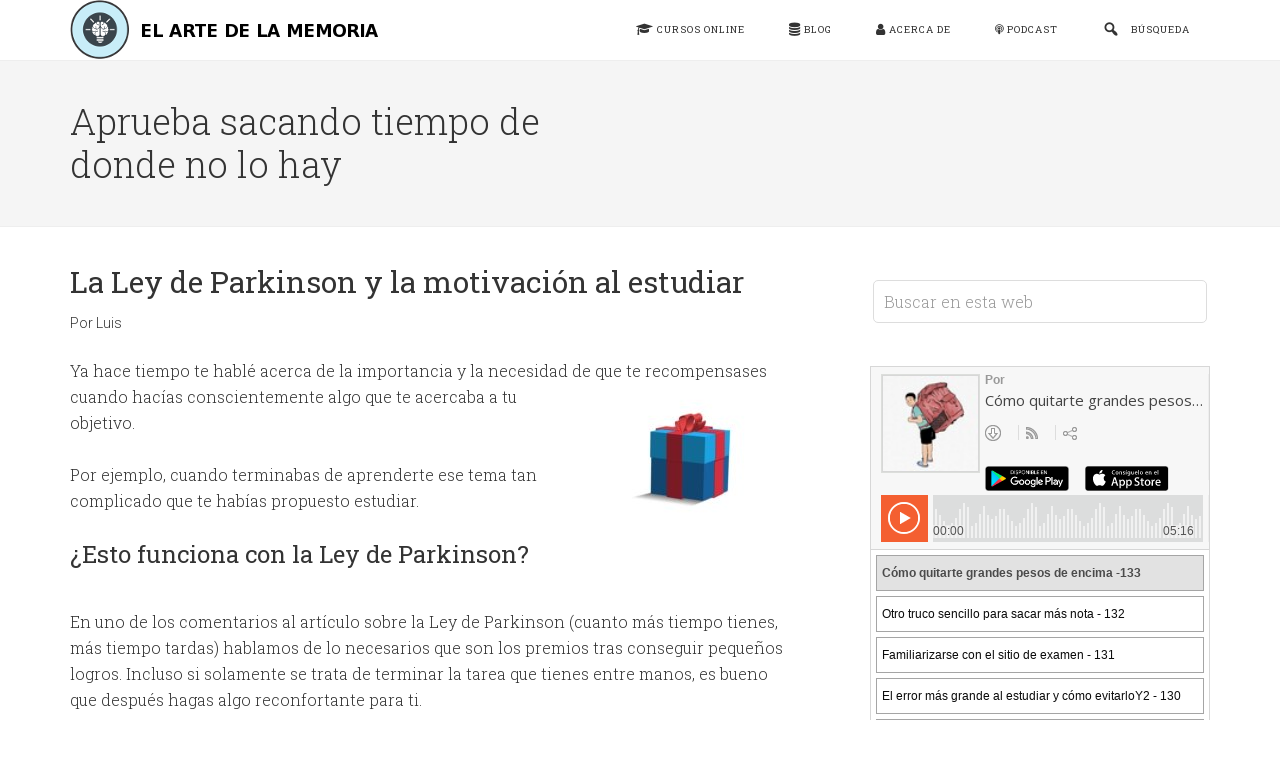

--- FILE ---
content_type: text/html; charset=UTF-8
request_url: https://www.elartedelamemoria.org/2009/09/24/recompensa-y-ley-de-parkinson/
body_size: 18599
content:
<!DOCTYPE html>
<html dir="ltr" lang="es">
<head >
<meta charset="UTF-8" />
<meta name="viewport" content="width=device-width, initial-scale=1" />
<title>La Ley de Parkinson y la motivación al estudiar - El Arte de la Memoria.org</title>

		<!-- All in One SEO 4.9.3 - aioseo.com -->
	<meta name="description" content="¿Cómo ayudar a que se cumpla la ley de Parkinson?" />
	<meta name="robots" content="max-snippet:-1, max-image-preview:large, max-video-preview:-1" />
	<meta name="author" content="Luis"/>
	<meta name="google-site-verification" content="SeT1JzI32LwBXMhI5q7HbbnPEY4jBWG1ZC8mc_u-qAA" />
	<meta name="keywords" content="ley de parkinson,parkinson,rendimiento academico,rendimiento académico,crecimiento personal,resultados" />
	<link rel="canonical" href="https://www.elartedelamemoria.org/2009/09/24/recompensa-y-ley-de-parkinson/" />
	<meta name="generator" content="All in One SEO (AIOSEO) 4.9.3" />
		<script type="application/ld+json" class="aioseo-schema">
			{"@context":"https:\/\/schema.org","@graph":[{"@type":"Article","@id":"https:\/\/www.elartedelamemoria.org\/2009\/09\/24\/recompensa-y-ley-de-parkinson\/#article","name":"La Ley de Parkinson y la motivaci\u00f3n al estudiar - El Arte de la Memoria.org","headline":"La Ley de Parkinson y la motivaci\u00f3n al estudiar","author":{"@id":"https:\/\/www.elartedelamemoria.org\/author\/luis\/#author"},"publisher":{"@id":"https:\/\/www.elartedelamemoria.org\/#organization"},"image":{"@type":"ImageObject","url":"https:\/\/www.elartedelamemoria.org\/mente\/wp-content\/uploads\/2009\/09\/Regalo.jpg","@id":"https:\/\/www.elartedelamemoria.org\/2009\/09\/24\/recompensa-y-ley-de-parkinson\/#articleImage"},"datePublished":"2009-09-24T09:27:39+02:00","dateModified":"2012-05-12T06:48:42+02:00","inLanguage":"es-ES","mainEntityOfPage":{"@id":"https:\/\/www.elartedelamemoria.org\/2009\/09\/24\/recompensa-y-ley-de-parkinson\/#webpage"},"isPartOf":{"@id":"https:\/\/www.elartedelamemoria.org\/2009\/09\/24\/recompensa-y-ley-de-parkinson\/#webpage"},"articleSection":"Crecimiento Personal, Resultados, ley de parkinson, parkinson, Rendimiento acad\u00e9mico"},{"@type":"BreadcrumbList","@id":"https:\/\/www.elartedelamemoria.org\/2009\/09\/24\/recompensa-y-ley-de-parkinson\/#breadcrumblist","itemListElement":[{"@type":"ListItem","@id":"https:\/\/www.elartedelamemoria.org#listItem","position":1,"name":"Inicio","item":"https:\/\/www.elartedelamemoria.org","nextItem":{"@type":"ListItem","@id":"https:\/\/www.elartedelamemoria.org\/category\/resultados\/#listItem","name":"Resultados"}},{"@type":"ListItem","@id":"https:\/\/www.elartedelamemoria.org\/category\/resultados\/#listItem","position":2,"name":"Resultados","item":"https:\/\/www.elartedelamemoria.org\/category\/resultados\/","nextItem":{"@type":"ListItem","@id":"https:\/\/www.elartedelamemoria.org\/2009\/09\/24\/recompensa-y-ley-de-parkinson\/#listItem","name":"La Ley de Parkinson y la motivaci\u00f3n al estudiar"},"previousItem":{"@type":"ListItem","@id":"https:\/\/www.elartedelamemoria.org#listItem","name":"Inicio"}},{"@type":"ListItem","@id":"https:\/\/www.elartedelamemoria.org\/2009\/09\/24\/recompensa-y-ley-de-parkinson\/#listItem","position":3,"name":"La Ley de Parkinson y la motivaci\u00f3n al estudiar","previousItem":{"@type":"ListItem","@id":"https:\/\/www.elartedelamemoria.org\/category\/resultados\/#listItem","name":"Resultados"}}]},{"@type":"Organization","@id":"https:\/\/www.elartedelamemoria.org\/#organization","name":"El Arte de la Memoria","description":"Aprueba sacando tiempo de donde no lo hay","url":"https:\/\/www.elartedelamemoria.org\/","logo":{"@type":"ImageObject","url":"https:\/\/www.elartedelamemoria.org\/wp-content\/uploads\/2020\/11\/ElArtedelaMemoria.Logo_.Actualizado-2.png","@id":"https:\/\/www.elartedelamemoria.org\/2009\/09\/24\/recompensa-y-ley-de-parkinson\/#organizationLogo","width":619,"height":620,"caption":"Aprueba sacando tiempo de donde no lo hay"},"image":{"@id":"https:\/\/www.elartedelamemoria.org\/2009\/09\/24\/recompensa-y-ley-de-parkinson\/#organizationLogo"}},{"@type":"Person","@id":"https:\/\/www.elartedelamemoria.org\/author\/luis\/#author","url":"https:\/\/www.elartedelamemoria.org\/author\/luis\/","name":"Luis","image":{"@type":"ImageObject","@id":"https:\/\/www.elartedelamemoria.org\/2009\/09\/24\/recompensa-y-ley-de-parkinson\/#authorImage","url":"https:\/\/secure.gravatar.com\/avatar\/0ee01882621ad0986e2c773c2e81e4ea537fd5a9a5cb575d5303bb36d340e4ad?s=96&d=wavatar&r=g","width":96,"height":96,"caption":"Luis"}},{"@type":"WebPage","@id":"https:\/\/www.elartedelamemoria.org\/2009\/09\/24\/recompensa-y-ley-de-parkinson\/#webpage","url":"https:\/\/www.elartedelamemoria.org\/2009\/09\/24\/recompensa-y-ley-de-parkinson\/","name":"La Ley de Parkinson y la motivaci\u00f3n al estudiar - El Arte de la Memoria.org","description":"\u00bfC\u00f3mo ayudar a que se cumpla la ley de Parkinson?","inLanguage":"es-ES","isPartOf":{"@id":"https:\/\/www.elartedelamemoria.org\/#website"},"breadcrumb":{"@id":"https:\/\/www.elartedelamemoria.org\/2009\/09\/24\/recompensa-y-ley-de-parkinson\/#breadcrumblist"},"author":{"@id":"https:\/\/www.elartedelamemoria.org\/author\/luis\/#author"},"creator":{"@id":"https:\/\/www.elartedelamemoria.org\/author\/luis\/#author"},"datePublished":"2009-09-24T09:27:39+02:00","dateModified":"2012-05-12T06:48:42+02:00"},{"@type":"WebSite","@id":"https:\/\/www.elartedelamemoria.org\/#website","url":"https:\/\/www.elartedelamemoria.org\/","name":"El Arte de la Memoria","description":"Aprueba sacando tiempo de donde no lo hay","inLanguage":"es-ES","publisher":{"@id":"https:\/\/www.elartedelamemoria.org\/#organization"}}]}
		</script>
		<!-- All in One SEO -->

<link rel='dns-prefetch' href='//secure.gravatar.com' />
<link rel='dns-prefetch' href='//www.googletagmanager.com' />
<link rel='dns-prefetch' href='//stats.wp.com' />
<link rel='dns-prefetch' href='//fonts.googleapis.com' />
<link rel='dns-prefetch' href='//maxcdn.bootstrapcdn.com' />
<link rel='dns-prefetch' href='//v0.wordpress.com' />
<link rel='dns-prefetch' href='//jetpack.wordpress.com' />
<link rel='dns-prefetch' href='//s0.wp.com' />
<link rel='dns-prefetch' href='//public-api.wordpress.com' />
<link rel='dns-prefetch' href='//0.gravatar.com' />
<link rel='dns-prefetch' href='//1.gravatar.com' />
<link rel='dns-prefetch' href='//2.gravatar.com' />
<link rel='preconnect' href='//c0.wp.com' />
<link rel="alternate" type="application/rss+xml" title="El Arte de la Memoria &raquo; Feed" href="https://www.elartedelamemoria.org/feed/" />
<link rel="alternate" type="application/rss+xml" title="El Arte de la Memoria &raquo; Feed de los comentarios" href="https://www.elartedelamemoria.org/comments/feed/" />
<link rel="alternate" title="oEmbed (JSON)" type="application/json+oembed" href="https://www.elartedelamemoria.org/wp-json/oembed/1.0/embed?url=https%3A%2F%2Fwww.elartedelamemoria.org%2F2009%2F09%2F24%2Frecompensa-y-ley-de-parkinson%2F" />
<link rel="alternate" title="oEmbed (XML)" type="text/xml+oembed" href="https://www.elartedelamemoria.org/wp-json/oembed/1.0/embed?url=https%3A%2F%2Fwww.elartedelamemoria.org%2F2009%2F09%2F24%2Frecompensa-y-ley-de-parkinson%2F&#038;format=xml" />
<style id='wp-img-auto-sizes-contain-inline-css' type='text/css'>
img:is([sizes=auto i],[sizes^="auto," i]){contain-intrinsic-size:3000px 1500px}
/*# sourceURL=wp-img-auto-sizes-contain-inline-css */
</style>
<link rel='stylesheet' id='argpd-cookies-eu-banner-css' href='https://www.elartedelamemoria.org/wp-content/plugins/adapta-rgpd/assets/css/cookies-banner-classic.css?ver=1.3.9' type='text/css' media='all' />

<link rel='stylesheet' id='minimum-pro-theme-css' href='https://www.elartedelamemoria.org/wp-content/themes/minimum-pro/style.css?ver=3.0.1' type='text/css' media='all' />
<style id='wp-emoji-styles-inline-css' type='text/css'>

	img.wp-smiley, img.emoji {
		display: inline !important;
		border: none !important;
		box-shadow: none !important;
		height: 1em !important;
		width: 1em !important;
		margin: 0 0.07em !important;
		vertical-align: -0.1em !important;
		background: none !important;
		padding: 0 !important;
	}
/*# sourceURL=wp-emoji-styles-inline-css */
</style>
<link rel='stylesheet' id='wp-block-library-css' href='https://c0.wp.com/c/6.9/wp-includes/css/dist/block-library/style.min.css' type='text/css' media='all' />
<style id='global-styles-inline-css' type='text/css'>
:root{--wp--preset--aspect-ratio--square: 1;--wp--preset--aspect-ratio--4-3: 4/3;--wp--preset--aspect-ratio--3-4: 3/4;--wp--preset--aspect-ratio--3-2: 3/2;--wp--preset--aspect-ratio--2-3: 2/3;--wp--preset--aspect-ratio--16-9: 16/9;--wp--preset--aspect-ratio--9-16: 9/16;--wp--preset--color--black: #000000;--wp--preset--color--cyan-bluish-gray: #abb8c3;--wp--preset--color--white: #ffffff;--wp--preset--color--pale-pink: #f78da7;--wp--preset--color--vivid-red: #cf2e2e;--wp--preset--color--luminous-vivid-orange: #ff6900;--wp--preset--color--luminous-vivid-amber: #fcb900;--wp--preset--color--light-green-cyan: #7bdcb5;--wp--preset--color--vivid-green-cyan: #00d084;--wp--preset--color--pale-cyan-blue: #8ed1fc;--wp--preset--color--vivid-cyan-blue: #0693e3;--wp--preset--color--vivid-purple: #9b51e0;--wp--preset--gradient--vivid-cyan-blue-to-vivid-purple: linear-gradient(135deg,rgb(6,147,227) 0%,rgb(155,81,224) 100%);--wp--preset--gradient--light-green-cyan-to-vivid-green-cyan: linear-gradient(135deg,rgb(122,220,180) 0%,rgb(0,208,130) 100%);--wp--preset--gradient--luminous-vivid-amber-to-luminous-vivid-orange: linear-gradient(135deg,rgb(252,185,0) 0%,rgb(255,105,0) 100%);--wp--preset--gradient--luminous-vivid-orange-to-vivid-red: linear-gradient(135deg,rgb(255,105,0) 0%,rgb(207,46,46) 100%);--wp--preset--gradient--very-light-gray-to-cyan-bluish-gray: linear-gradient(135deg,rgb(238,238,238) 0%,rgb(169,184,195) 100%);--wp--preset--gradient--cool-to-warm-spectrum: linear-gradient(135deg,rgb(74,234,220) 0%,rgb(151,120,209) 20%,rgb(207,42,186) 40%,rgb(238,44,130) 60%,rgb(251,105,98) 80%,rgb(254,248,76) 100%);--wp--preset--gradient--blush-light-purple: linear-gradient(135deg,rgb(255,206,236) 0%,rgb(152,150,240) 100%);--wp--preset--gradient--blush-bordeaux: linear-gradient(135deg,rgb(254,205,165) 0%,rgb(254,45,45) 50%,rgb(107,0,62) 100%);--wp--preset--gradient--luminous-dusk: linear-gradient(135deg,rgb(255,203,112) 0%,rgb(199,81,192) 50%,rgb(65,88,208) 100%);--wp--preset--gradient--pale-ocean: linear-gradient(135deg,rgb(255,245,203) 0%,rgb(182,227,212) 50%,rgb(51,167,181) 100%);--wp--preset--gradient--electric-grass: linear-gradient(135deg,rgb(202,248,128) 0%,rgb(113,206,126) 100%);--wp--preset--gradient--midnight: linear-gradient(135deg,rgb(2,3,129) 0%,rgb(40,116,252) 100%);--wp--preset--font-size--small: 13px;--wp--preset--font-size--medium: 20px;--wp--preset--font-size--large: 36px;--wp--preset--font-size--x-large: 42px;--wp--preset--spacing--20: 0.44rem;--wp--preset--spacing--30: 0.67rem;--wp--preset--spacing--40: 1rem;--wp--preset--spacing--50: 1.5rem;--wp--preset--spacing--60: 2.25rem;--wp--preset--spacing--70: 3.38rem;--wp--preset--spacing--80: 5.06rem;--wp--preset--shadow--natural: 6px 6px 9px rgba(0, 0, 0, 0.2);--wp--preset--shadow--deep: 12px 12px 50px rgba(0, 0, 0, 0.4);--wp--preset--shadow--sharp: 6px 6px 0px rgba(0, 0, 0, 0.2);--wp--preset--shadow--outlined: 6px 6px 0px -3px rgb(255, 255, 255), 6px 6px rgb(0, 0, 0);--wp--preset--shadow--crisp: 6px 6px 0px rgb(0, 0, 0);}:where(.is-layout-flex){gap: 0.5em;}:where(.is-layout-grid){gap: 0.5em;}body .is-layout-flex{display: flex;}.is-layout-flex{flex-wrap: wrap;align-items: center;}.is-layout-flex > :is(*, div){margin: 0;}body .is-layout-grid{display: grid;}.is-layout-grid > :is(*, div){margin: 0;}:where(.wp-block-columns.is-layout-flex){gap: 2em;}:where(.wp-block-columns.is-layout-grid){gap: 2em;}:where(.wp-block-post-template.is-layout-flex){gap: 1.25em;}:where(.wp-block-post-template.is-layout-grid){gap: 1.25em;}.has-black-color{color: var(--wp--preset--color--black) !important;}.has-cyan-bluish-gray-color{color: var(--wp--preset--color--cyan-bluish-gray) !important;}.has-white-color{color: var(--wp--preset--color--white) !important;}.has-pale-pink-color{color: var(--wp--preset--color--pale-pink) !important;}.has-vivid-red-color{color: var(--wp--preset--color--vivid-red) !important;}.has-luminous-vivid-orange-color{color: var(--wp--preset--color--luminous-vivid-orange) !important;}.has-luminous-vivid-amber-color{color: var(--wp--preset--color--luminous-vivid-amber) !important;}.has-light-green-cyan-color{color: var(--wp--preset--color--light-green-cyan) !important;}.has-vivid-green-cyan-color{color: var(--wp--preset--color--vivid-green-cyan) !important;}.has-pale-cyan-blue-color{color: var(--wp--preset--color--pale-cyan-blue) !important;}.has-vivid-cyan-blue-color{color: var(--wp--preset--color--vivid-cyan-blue) !important;}.has-vivid-purple-color{color: var(--wp--preset--color--vivid-purple) !important;}.has-black-background-color{background-color: var(--wp--preset--color--black) !important;}.has-cyan-bluish-gray-background-color{background-color: var(--wp--preset--color--cyan-bluish-gray) !important;}.has-white-background-color{background-color: var(--wp--preset--color--white) !important;}.has-pale-pink-background-color{background-color: var(--wp--preset--color--pale-pink) !important;}.has-vivid-red-background-color{background-color: var(--wp--preset--color--vivid-red) !important;}.has-luminous-vivid-orange-background-color{background-color: var(--wp--preset--color--luminous-vivid-orange) !important;}.has-luminous-vivid-amber-background-color{background-color: var(--wp--preset--color--luminous-vivid-amber) !important;}.has-light-green-cyan-background-color{background-color: var(--wp--preset--color--light-green-cyan) !important;}.has-vivid-green-cyan-background-color{background-color: var(--wp--preset--color--vivid-green-cyan) !important;}.has-pale-cyan-blue-background-color{background-color: var(--wp--preset--color--pale-cyan-blue) !important;}.has-vivid-cyan-blue-background-color{background-color: var(--wp--preset--color--vivid-cyan-blue) !important;}.has-vivid-purple-background-color{background-color: var(--wp--preset--color--vivid-purple) !important;}.has-black-border-color{border-color: var(--wp--preset--color--black) !important;}.has-cyan-bluish-gray-border-color{border-color: var(--wp--preset--color--cyan-bluish-gray) !important;}.has-white-border-color{border-color: var(--wp--preset--color--white) !important;}.has-pale-pink-border-color{border-color: var(--wp--preset--color--pale-pink) !important;}.has-vivid-red-border-color{border-color: var(--wp--preset--color--vivid-red) !important;}.has-luminous-vivid-orange-border-color{border-color: var(--wp--preset--color--luminous-vivid-orange) !important;}.has-luminous-vivid-amber-border-color{border-color: var(--wp--preset--color--luminous-vivid-amber) !important;}.has-light-green-cyan-border-color{border-color: var(--wp--preset--color--light-green-cyan) !important;}.has-vivid-green-cyan-border-color{border-color: var(--wp--preset--color--vivid-green-cyan) !important;}.has-pale-cyan-blue-border-color{border-color: var(--wp--preset--color--pale-cyan-blue) !important;}.has-vivid-cyan-blue-border-color{border-color: var(--wp--preset--color--vivid-cyan-blue) !important;}.has-vivid-purple-border-color{border-color: var(--wp--preset--color--vivid-purple) !important;}.has-vivid-cyan-blue-to-vivid-purple-gradient-background{background: var(--wp--preset--gradient--vivid-cyan-blue-to-vivid-purple) !important;}.has-light-green-cyan-to-vivid-green-cyan-gradient-background{background: var(--wp--preset--gradient--light-green-cyan-to-vivid-green-cyan) !important;}.has-luminous-vivid-amber-to-luminous-vivid-orange-gradient-background{background: var(--wp--preset--gradient--luminous-vivid-amber-to-luminous-vivid-orange) !important;}.has-luminous-vivid-orange-to-vivid-red-gradient-background{background: var(--wp--preset--gradient--luminous-vivid-orange-to-vivid-red) !important;}.has-very-light-gray-to-cyan-bluish-gray-gradient-background{background: var(--wp--preset--gradient--very-light-gray-to-cyan-bluish-gray) !important;}.has-cool-to-warm-spectrum-gradient-background{background: var(--wp--preset--gradient--cool-to-warm-spectrum) !important;}.has-blush-light-purple-gradient-background{background: var(--wp--preset--gradient--blush-light-purple) !important;}.has-blush-bordeaux-gradient-background{background: var(--wp--preset--gradient--blush-bordeaux) !important;}.has-luminous-dusk-gradient-background{background: var(--wp--preset--gradient--luminous-dusk) !important;}.has-pale-ocean-gradient-background{background: var(--wp--preset--gradient--pale-ocean) !important;}.has-electric-grass-gradient-background{background: var(--wp--preset--gradient--electric-grass) !important;}.has-midnight-gradient-background{background: var(--wp--preset--gradient--midnight) !important;}.has-small-font-size{font-size: var(--wp--preset--font-size--small) !important;}.has-medium-font-size{font-size: var(--wp--preset--font-size--medium) !important;}.has-large-font-size{font-size: var(--wp--preset--font-size--large) !important;}.has-x-large-font-size{font-size: var(--wp--preset--font-size--x-large) !important;}
/*# sourceURL=global-styles-inline-css */
</style>

<style id='classic-theme-styles-inline-css' type='text/css'>
/*! This file is auto-generated */
.wp-block-button__link{color:#fff;background-color:#32373c;border-radius:9999px;box-shadow:none;text-decoration:none;padding:calc(.667em + 2px) calc(1.333em + 2px);font-size:1.125em}.wp-block-file__button{background:#32373c;color:#fff;text-decoration:none}
/*# sourceURL=/wp-includes/css/classic-themes.min.css */
</style>
<link rel='stylesheet' id='dashicons-css' href='https://c0.wp.com/c/6.9/wp-includes/css/dashicons.min.css' type='text/css' media='all' />
<link rel='stylesheet' id='minimum-google-fonts-css' href='//fonts.googleapis.com/css?family=Roboto%3A300%2C400%7CRoboto+Slab%3A300%2C400&#038;ver=3.0.1' type='text/css' media='all' />
<link rel='stylesheet' id='font-awesome-css' href='//maxcdn.bootstrapcdn.com/font-awesome/latest/css/font-awesome.min.css?ver=6.9' type='text/css' media='all' />
<link rel='stylesheet' id='sharedaddy-css' href='https://c0.wp.com/p/jetpack/15.4/modules/sharedaddy/sharing.css' type='text/css' media='all' />
<link rel='stylesheet' id='social-logos-css' href='https://c0.wp.com/p/jetpack/15.4/_inc/social-logos/social-logos.min.css' type='text/css' media='all' />
<script type="text/javascript" src="https://c0.wp.com/c/6.9/wp-includes/js/jquery/jquery.min.js" id="jquery-core-js"></script>
<script type="text/javascript" src="https://c0.wp.com/c/6.9/wp-includes/js/jquery/jquery-migrate.min.js" id="jquery-migrate-js"></script>
<script type="text/javascript" src="https://www.elartedelamemoria.org/wp-content/plugins/adapta-rgpd/assets/js/cookies-eu-banner.js?ver=1.3.9" id="argpd-cookies-eu-banner-js"></script>
<script type="text/javascript" src="https://www.elartedelamemoria.org/wp-content/themes/minimum-pro/js/responsive-menu.js?ver=1.0.0" id="minimum-responsive-menu-js"></script>

<!-- Fragmento de código de la etiqueta de Google (gtag.js) añadida por Site Kit -->
<!-- Fragmento de código de Google Analytics añadido por Site Kit -->
<script type="text/javascript" src="https://www.googletagmanager.com/gtag/js?id=G-SDRFPRNF58" id="google_gtagjs-js" async></script>
<script type="text/javascript" id="google_gtagjs-js-after">
/* <![CDATA[ */
window.dataLayer = window.dataLayer || [];function gtag(){dataLayer.push(arguments);}
gtag("set","linker",{"domains":["www.elartedelamemoria.org"]});
gtag("js", new Date());
gtag("set", "developer_id.dZTNiMT", true);
gtag("config", "G-SDRFPRNF58");
 window._googlesitekit = window._googlesitekit || {}; window._googlesitekit.throttledEvents = []; window._googlesitekit.gtagEvent = (name, data) => { var key = JSON.stringify( { name, data } ); if ( !! window._googlesitekit.throttledEvents[ key ] ) { return; } window._googlesitekit.throttledEvents[ key ] = true; setTimeout( () => { delete window._googlesitekit.throttledEvents[ key ]; }, 5 ); gtag( "event", name, { ...data, event_source: "site-kit" } ); }; 
//# sourceURL=google_gtagjs-js-after
/* ]]> */
</script>
<link rel="https://api.w.org/" href="https://www.elartedelamemoria.org/wp-json/" /><link rel="alternate" title="JSON" type="application/json" href="https://www.elartedelamemoria.org/wp-json/wp/v2/posts/1750" /><link rel="EditURI" type="application/rsd+xml" title="RSD" href="https://www.elartedelamemoria.org/xmlrpc.php?rsd" />
<meta name="generator" content="WordPress 6.9" />
<link rel='shortlink' href='https://wp.me/pni7b-se' />
<meta name="generator" content="Site Kit by Google 1.171.0" />	<style>img#wpstats{display:none}</style>
		<script>
  (function(i,s,o,g,r,a,m){i['GoogleAnalyticsObject']=r;i[r]=i[r]||function(){
  (i[r].q=i[r].q||[]).push(arguments)},i[r].l=1*new Date();a=s.createElement(o),
  m=s.getElementsByTagName(o)[0];a.async=1;a.src=g;m.parentNode.insertBefore(a,m)
  })(window,document,'script','//www.google-analytics.com/analytics.js','ga');

  ga('create', 'UA-8042485-2', 'auto', {'allowLinker': true});
  ga('require', 'linker');
  ga('linker:autoLink', ['dpdcart.com']);
  ga('send', 'pageview');
</script>

<!-- Facebook Pixel Code -->
<script>
  !function(f,b,e,v,n,t,s)
  {if(f.fbq)return;n=f.fbq=function(){n.callMethod?
  n.callMethod.apply(n,arguments):n.queue.push(arguments)};
  if(!f._fbq)f._fbq=n;n.push=n;n.loaded=!0;n.version='2.0';
  n.queue=[];t=b.createElement(e);t.async=!0;
  t.src=v;s=b.getElementsByTagName(e)[0];
  s.parentNode.insertBefore(t,s)}(window, document,'script',
  'https://connect.facebook.net/en_US/fbevents.js');
  fbq('init', '2112950335673956');
  fbq('track', 'PageView');
</script>
<noscript><img height="1" width="1" style="display:none"
  src="https://www.facebook.com/tr?id=2112950335673956&ev=PageView&noscript=1"
/></noscript>
<!-- End Facebook Pixel Code -->
<!-- getDPD Code -->
<script src="http://getdpd.com/js/cart.js" type="text/javascript"></script>
<!-- End getDPD Code -->
<style type="text/css">.site-title a { background: url(https://www.elartedelamemoria.org/wp-content/uploads/2015/04/ElArtedelaMemoria.320x60.png) no-repeat !important; }</style>
<style type="text/css">:not(#tve) .ttfm1{font-family: 'Roboto Slab' !important;font-weight: 400 !important;}.ttfm1 input, .ttfm1 select, .ttfm1 textarea, .ttfm1 button {font-family: 'Roboto Slab' !important;font-weight: 400 !important;}:not(#tve) .ttfm1.bold_text,.ttfm1 .bold_text,.ttfm1 b,.ttfm1 strong{font-weight: 700 !important;}.ttfm1.bold_text,.ttfm1 .bold_text,.ttfm1 b,.ttfm1 strong input, .ttfm1.bold_text,.ttfm1 .bold_text,.ttfm1 b,.ttfm1 strong select, .ttfm1.bold_text,.ttfm1 .bold_text,.ttfm1 b,.ttfm1 strong textarea, .ttfm1.bold_text,.ttfm1 .bold_text,.ttfm1 b,.ttfm1 strong button {font-weight: 700 !important;}</style><style type="text/css" id="tve_global_variables">:root{--tcb-color-0:rgba(245, 245, 245, 0.01);--tcb-color-0-h:0;--tcb-color-0-s:0%;--tcb-color-0-l:96%;--tcb-color-0-a:0.01;--tcb-background-author-image:url(https://secure.gravatar.com/avatar/0ee01882621ad0986e2c773c2e81e4ea537fd5a9a5cb575d5303bb36d340e4ad?s=256&d=wavatar&r=g);--tcb-background-user-image:url();--tcb-background-featured-image-thumbnail:url(https://www.elartedelamemoria.org/wp-content/plugins/thrive-leads/tcb/editor/css/images/featured_image.png);}</style><style type="text/css" id="thrive-default-styles">@media (min-width: 300px) { .tcb-plain-text {color:rgb(0, 0, 0);background-color:rgba(0, 0, 0, 0);font-family:"Times New Roman";font-size:16px;font-weight:400;font-style:normal;margin:16px 0px;padding:0px;text-decoration:none solid rgb(0, 0, 0);text-transform:none;border-left:0px none rgb(0, 0, 0);--tcb-applied-color:;}.tcb-style-wrap h3 {color:rgb(0, 0, 0);background-color:rgba(0, 0, 0, 0);font-family:"Times New Roman";font-size:18.72px;font-weight:700;font-style:normal;margin:0px;padding:0px;text-decoration:none solid rgb(0, 0, 0);text-transform:none;border-left:0px none rgb(0, 0, 0);--tcb-applied-color:;}.tcb-style-wrap h2 {color:rgb(0, 0, 0);background-color:rgba(0, 0, 0, 0);font-family:"Times New Roman";font-size:18.72px;font-weight:700;font-style:normal;margin:0px;padding:0px;text-decoration:none solid rgb(0, 0, 0);text-transform:none;border-left:0px none rgb(0, 0, 0);--tcb-applied-color:;} }</style><link rel="icon" href="https://www.elartedelamemoria.org/wp-content/uploads/2015/04/cropped-ElArtedelaMemoria.616x616-32x32.png" sizes="32x32" />
<link rel="icon" href="https://www.elartedelamemoria.org/wp-content/uploads/2015/04/cropped-ElArtedelaMemoria.616x616-192x192.png" sizes="192x192" />
<link rel="apple-touch-icon" href="https://www.elartedelamemoria.org/wp-content/uploads/2015/04/cropped-ElArtedelaMemoria.616x616-180x180.png" />
<meta name="msapplication-TileImage" content="https://www.elartedelamemoria.org/wp-content/uploads/2015/04/cropped-ElArtedelaMemoria.616x616-270x270.png" />
		<style type="text/css" id="wp-custom-css">
			.mapa-mental-borde img,
img.mapa-mental-borde {
    border: 1px solid #cccccc;   /* color del borde */
    padding: 4px;                /* espacio para que quede elegante */
    border-radius: 4px;          /* opcional: redondeo ligero */
}

/* Ocultar buscador sidebar en móvil */
@media (max-width: 768px) {
  .widget_search {
    display: none;
  }
}

/* Forzar tipografía del menú en el item "Búsqueda" */
.menu-item-search > a {
  font-family: "Roboto Slab", serif;
}


.menu-item-search .dashicons {
  margin-right: .35em;
  vertical-align: middle;
  font-size: 18px;
}

.genesis-nav-menu a {
  font-family: "Roboto Slab", serif;
  font-size: 0.7em;
}
		</style>
		<link rel='stylesheet' id='jetpack-swiper-library-css' href='https://c0.wp.com/p/jetpack/15.4/_inc/blocks/swiper.css' type='text/css' media='all' />
<link rel='stylesheet' id='jetpack-carousel-css' href='https://c0.wp.com/p/jetpack/15.4/modules/carousel/jetpack-carousel.css' type='text/css' media='all' />
</head>
<body class="wp-singular post-template-default single single-post postid-1750 single-format-standard wp-theme-genesis wp-child-theme-minimum-pro custom-header header-image content-sidebar genesis-breadcrumbs-hidden genesis-footer-widgets-hidden" itemscope itemtype="https://schema.org/WebPage"><!-- Google Tag Manager -->
<noscript><iframe src="//www.googletagmanager.com/ns.html?id=GTM-T5H8JT"
height="0" width="0" style="display:none;visibility:hidden"></iframe></noscript>
<script>(function(w,d,s,l,i){w[l]=w[l]||[];w[l].push({'gtm.start':
new Date().getTime(),event:'gtm.js'});var f=d.getElementsByTagName(s)[0],
j=d.createElement(s),dl=l!='dataLayer'?'&l='+l:'';j.async=true;j.src=
'//www.googletagmanager.com/gtm.js?id='+i+dl;f.parentNode.insertBefore(j,f);
})(window,document,'script','dataLayer','GTM-T5H8JT');</script>
<!-- End Google Tag Manager --><div class="site-container"><header class="site-header" itemscope itemtype="https://schema.org/WPHeader"><div class="wrap"><div class="title-area"><p class="site-title" itemprop="headline"><a href="https://www.elartedelamemoria.org/">El Arte de la Memoria</a></p></div><div class="widget-area header-widget-area"><section id="nav_menu-4" class="widget widget_nav_menu"><div class="widget-wrap"><nav class="nav-header" itemscope itemtype="https://schema.org/SiteNavigationElement"><ul id="menu-ppal" class="menu genesis-nav-menu"><li id="menu-item-16206" class="menu-item menu-item-type-custom menu-item-object-custom menu-item-16206"><a href="https://www.udemy.com/course/mapas-mentales-para-estudiar-y-para-el-trabajo/?referralCode=83C870811C11AFCA20C0" itemprop="url"><span itemprop="name"><i class="fa fa-graduation-cap fa-lg"></i> Cursos Online</span></a></li>
<li id="menu-item-11833" class="menu-item menu-item-type-post_type menu-item-object-page current_page_parent menu-item-has-children menu-item-11833"><a href="https://www.elartedelamemoria.org/blog/" itemprop="url"><span itemprop="name"><i class="fa fa-database fa-lg"></i> Blog</span></a>
<ul class="sub-menu">
	<li id="menu-item-12043" class="menu-item menu-item-type-post_type menu-item-object-page menu-item-12043"><a href="https://www.elartedelamemoria.org/como-aumentar-la-concentracion-mental-guia-definitiva/" itemprop="url"><span itemprop="name"><i class="fa fa-bullseye fa-lg"></i> Concentración</p></span></a></li>
	<li id="menu-item-12061" class="menu-item menu-item-type-post_type menu-item-object-page menu-item-12061"><a href="https://www.elartedelamemoria.org/metodos-para-memorizar-guia-definitiva/" itemprop="url"><span itemprop="name"><i class="fa fa-cog fa-lg"></i>  Memorizar</span></a></li>
	<li id="menu-item-12056" class="menu-item menu-item-type-post_type menu-item-object-page menu-item-12056"><a href="https://www.elartedelamemoria.org/lectura-rapida-vision-periferica-guia-definitiva/" itemprop="url"><span itemprop="name"><i class="fa fa-space-shuttle fa-lg"></i> Lectura rápida</span></a></li>
	<li id="menu-item-12160" class="menu-item menu-item-type-post_type menu-item-object-page menu-item-12160"><a href="https://www.elartedelamemoria.org/ayudas-graficas-guia-definitiva/" itemprop="url"><span itemprop="name"><i class="fa fa-map fa-lg"></i> Mapa Mental</span></a></li>
</ul>
</li>
<li id="menu-item-13569" class="menu-item menu-item-type-post_type menu-item-object-page menu-item-has-children menu-item-13569"><a href="https://www.elartedelamemoria.org/acerca-de/" itemprop="url"><span itemprop="name"><i class="fa fa-user fa-lg"></i> Acerca de</span></a>
<ul class="sub-menu">
	<li id="menu-item-11834" class="menu-item menu-item-type-post_type menu-item-object-page menu-item-11834"><a href="https://www.elartedelamemoria.org/faq-preguntas-mas-frecuentes/" itemprop="url"><span itemprop="name"><i class="fa fa-question-circle fa-lg"></i> FAQ</span></a></li>
	<li id="menu-item-13601" class="menu-item menu-item-type-post_type menu-item-object-page menu-item-13601"><a href="https://www.elartedelamemoria.org/contacto/" itemprop="url"><span itemprop="name"><i class="fa fa-id-card"> CONTACTO</i></span></a></li>
</ul>
</li>
<li id="menu-item-13349" class="menu-item menu-item-type-post_type menu-item-object-page menu-item-13349"><a href="https://www.elartedelamemoria.org/episodios-podcast/" itemprop="url"><span itemprop="name"><i class="fa fa-podcast" fa-lg></i> Podcast</span></a></li>
<li id="menu-item-16291" class="menu-item-search menu-item menu-item-type-post_type menu-item-object-page menu-item-16291"><a href="https://www.elartedelamemoria.org/busqueda/" itemprop="url"><span itemprop="name"><span class="dashicons dashicons-search"></span> Búsqueda</span></a></li>
</ul></nav></div></section>
</div></div></header><div class="site-tagline"><div class="wrap"><div class="site-tagline-left"><p class="site-description" itemprop="description">Aprueba sacando tiempo de donde no lo hay</p></div><div class="site-tagline-right"></div></div></div><div class="site-inner"><div class="wrap"><div class="content-sidebar-wrap"><main class="content"><article class="post-1750 post type-post status-publish format-standard category-crecimiento-personal category-resultados tag-ley-de-parkinson tag-parkinson tag-rendimiento-academico entry" aria-label="La Ley de Parkinson y la motivación al estudiar" itemscope itemtype="https://schema.org/CreativeWork"><header class="entry-header"><h1 class="entry-title" itemprop="headline">La Ley de Parkinson y la motivación al estudiar</h1>
<p class="entry-meta">Por <span class="entry-author" itemprop="author" itemscope itemtype="https://schema.org/Person"><a href="https://www.elartedelamemoria.org/author/luis/" class="entry-author-link" rel="author" itemprop="url"><span class="entry-author-name" itemprop="name">Luis</span></a></span>  </p></header><div class="entry-content" itemprop="text"><p>Ya hace tiempo te hablé acerca de la importancia y la necesidad de que te recompensases cuando hacías <img decoding="async" data-attachment-id="1751" data-permalink="https://www.elartedelamemoria.org/2009/09/24/recompensa-y-ley-de-parkinson/regalo/" data-orig-file="https://www.elartedelamemoria.org/wp-content/uploads/2009/09/Regalo.jpg" data-orig-size="222,170" data-comments-opened="1" data-image-meta="{&quot;aperture&quot;:&quot;0&quot;,&quot;credit&quot;:&quot;&quot;,&quot;camera&quot;:&quot;&quot;,&quot;caption&quot;:&quot;&quot;,&quot;created_timestamp&quot;:&quot;0&quot;,&quot;copyright&quot;:&quot;&quot;,&quot;focal_length&quot;:&quot;0&quot;,&quot;iso&quot;:&quot;0&quot;,&quot;shutter_speed&quot;:&quot;0&quot;,&quot;title&quot;:&quot;&quot;}" data-image-title="Regalo" data-image-description="" data-image-caption="" data-medium-file="https://www.elartedelamemoria.org/wp-content/uploads/2009/09/Regalo.jpg" data-large-file="https://www.elartedelamemoria.org/wp-content/uploads/2009/09/Regalo.jpg" class="alignright size-full wp-image-1751" title="Regalo" src="https://www.elartedelamemoria.org/mente/wp-content/uploads/2009/09/Regalo.jpg" alt="Regalo" width="222" height="170" />conscientemente algo que te acercaba a tu objetivo.</p>
<p>Por ejemplo, cuando terminabas de aprenderte ese tema tan complicado que te habías propuesto estudiar.</p>
<h3>¿Esto funciona con la Ley de Parkinson?</h3>
<p><span id="more-1750"></span><br />
En uno de los comentarios al artículo sobre la Ley de Parkinson (cuanto más tiempo tienes, más tiempo tardas) hablamos de lo necesarios que son los premios tras conseguir pequeños logros. Incluso si solamente se trata de terminar la tarea que tienes entre manos, es bueno que después hagas algo reconfortante para ti.</p>
<p>En el caso de la Ley de Parkinson la idea de <strong>premiarte</strong>, justo después de haber conseguido acabar la tarea que estás haciendo, es fabulosa. Esta es una manera más de identificar el estudio con algo positivo. Hasta cierto punto, de ti depende hacerlo más divertido.</p>
<p>La relevancia del mensaje que conlleva este artículo y, sobre todo, las consecuencias tan beneficiosas de ponerlo en práctica, me obligan a recordártelo una vez más.</p>
<p>Gracias Susana.</p>
<div>
<p style="font-size: xx-small;">Fuentes: <a title="Parkinson" href="https://www.elartedelamemoria.org/2009/08/30/la-ley-de-parkinson-o-por-que-tardas-tanto-en-estudiar/" target="_self">Ley de Parkinson</a>; (Ideas sobre) <a title="Objetivos y recompensas" href="https://www.elartedelamemoria.org/2009/04/10/de-objetivos-y-premios/" target="_self">Recompensas</a> al objetivo cumplido (ideas); <a title="Comentario al artículo de Susana García (Parkinson)" href="https://www.elartedelamemoria.org/2009/08/30/la-ley-de-parkinson-o-por-que-tardas-tanto-en-estudiar/comment-page-1/#comment-458" target="_self">Comentario</a> al artículo de Susana García; <a title="Blog Susana García" href="http://coachingsusanagarcia.blogspot.com/2009/09/proactividad-y-la-ley-de-parkinson.html" target="_blank">blog</a> de Susana García; <a title="Regalo" href="http://www.sxc.hu/photo/1214645" target="_blank">foto</a></p>
</div>
<div class="sharedaddy sd-sharing-enabled"><div class="robots-nocontent sd-block sd-social sd-social-icon-text sd-sharing"><h3 class="sd-title">Compártelo en:</h3><div class="sd-content"><ul><li class="share-linkedin"><a rel="nofollow noopener noreferrer"
				data-shared="sharing-linkedin-1750"
				class="share-linkedin sd-button share-icon"
				href="https://www.elartedelamemoria.org/2009/09/24/recompensa-y-ley-de-parkinson/?share=linkedin"
				target="_blank"
				aria-labelledby="sharing-linkedin-1750"
				>
				<span id="sharing-linkedin-1750" hidden>Haz clic para compartir en LinkedIn (Se abre en una ventana nueva)</span>
				<span>LinkedIn</span>
			</a></li><li class="share-twitter"><a rel="nofollow noopener noreferrer"
				data-shared="sharing-twitter-1750"
				class="share-twitter sd-button share-icon"
				href="https://www.elartedelamemoria.org/2009/09/24/recompensa-y-ley-de-parkinson/?share=twitter"
				target="_blank"
				aria-labelledby="sharing-twitter-1750"
				>
				<span id="sharing-twitter-1750" hidden>Haz clic para compartir en X (Se abre en una ventana nueva)</span>
				<span>X</span>
			</a></li><li class="share-email"><a rel="nofollow noopener noreferrer"
				data-shared="sharing-email-1750"
				class="share-email sd-button share-icon"
				href="mailto:?subject=%5BEntrada%20compartida%5D%20La%20Ley%20de%20Parkinson%20y%20la%20motivaci%C3%B3n%20al%20estudiar&#038;body=https%3A%2F%2Fwww.elartedelamemoria.org%2F2009%2F09%2F24%2Frecompensa-y-ley-de-parkinson%2F&#038;share=email"
				target="_blank"
				aria-labelledby="sharing-email-1750"
				data-email-share-error-title="¿Tienes un correo electrónico configurado?" data-email-share-error-text="Si tienes problemas al compartir por correo electrónico, es posible que sea porque no tengas un correo electrónico configurado en tu navegador. Puede que tengas que crear un nuevo correo electrónico tú mismo." data-email-share-nonce="5ed4fc75e6" data-email-share-track-url="https://www.elartedelamemoria.org/2009/09/24/recompensa-y-ley-de-parkinson/?share=email">
				<span id="sharing-email-1750" hidden>Haz clic para enviar un enlace por correo electrónico a un amigo (Se abre en una ventana nueva)</span>
				<span>Correo electrónico</span>
			</a></li><li><a href="#" class="sharing-anchor sd-button share-more"><span>Más</span></a></li><li class="share-end"></li></ul><div class="sharing-hidden"><div class="inner" style="display: none;"><ul><li class="share-facebook"><a rel="nofollow noopener noreferrer"
				data-shared="sharing-facebook-1750"
				class="share-facebook sd-button share-icon"
				href="https://www.elartedelamemoria.org/2009/09/24/recompensa-y-ley-de-parkinson/?share=facebook"
				target="_blank"
				aria-labelledby="sharing-facebook-1750"
				>
				<span id="sharing-facebook-1750" hidden>Haz clic para compartir en Facebook (Se abre en una ventana nueva)</span>
				<span>Facebook</span>
			</a></li><li class="share-jetpack-whatsapp"><a rel="nofollow noopener noreferrer"
				data-shared="sharing-whatsapp-1750"
				class="share-jetpack-whatsapp sd-button share-icon"
				href="https://www.elartedelamemoria.org/2009/09/24/recompensa-y-ley-de-parkinson/?share=jetpack-whatsapp"
				target="_blank"
				aria-labelledby="sharing-whatsapp-1750"
				>
				<span id="sharing-whatsapp-1750" hidden>Haz clic para compartir en WhatsApp (Se abre en una ventana nueva)</span>
				<span>WhatsApp</span>
			</a></li><li class="share-reddit"><a rel="nofollow noopener noreferrer"
				data-shared="sharing-reddit-1750"
				class="share-reddit sd-button share-icon"
				href="https://www.elartedelamemoria.org/2009/09/24/recompensa-y-ley-de-parkinson/?share=reddit"
				target="_blank"
				aria-labelledby="sharing-reddit-1750"
				>
				<span id="sharing-reddit-1750" hidden>Haz clic para compartir en Reddit (Se abre en una ventana nueva)</span>
				<span>Reddit</span>
			</a></li><li class="share-tumblr"><a rel="nofollow noopener noreferrer"
				data-shared="sharing-tumblr-1750"
				class="share-tumblr sd-button share-icon"
				href="https://www.elartedelamemoria.org/2009/09/24/recompensa-y-ley-de-parkinson/?share=tumblr"
				target="_blank"
				aria-labelledby="sharing-tumblr-1750"
				>
				<span id="sharing-tumblr-1750" hidden>Haz clic para compartir en Tumblr (Se abre en una ventana nueva)</span>
				<span>Tumblr</span>
			</a></li><li class="share-pinterest"><a rel="nofollow noopener noreferrer"
				data-shared="sharing-pinterest-1750"
				class="share-pinterest sd-button share-icon"
				href="https://www.elartedelamemoria.org/2009/09/24/recompensa-y-ley-de-parkinson/?share=pinterest"
				target="_blank"
				aria-labelledby="sharing-pinterest-1750"
				>
				<span id="sharing-pinterest-1750" hidden>Haz clic para compartir en Pinterest (Se abre en una ventana nueva)</span>
				<span>Pinterest</span>
			</a></li><li class="share-print"><a rel="nofollow noopener noreferrer"
				data-shared="sharing-print-1750"
				class="share-print sd-button share-icon"
				href="https://www.elartedelamemoria.org/2009/09/24/recompensa-y-ley-de-parkinson/#print?share=print"
				target="_blank"
				aria-labelledby="sharing-print-1750"
				>
				<span id="sharing-print-1750" hidden>Haz clic para imprimir (Se abre en una ventana nueva)</span>
				<span>Imprimir</span>
			</a></li><li class="share-end"></li></ul></div></div></div></div></div></div><footer class="entry-footer"></footer></article></main><aside class="sidebar sidebar-primary widget-area" role="complementary" aria-label="Barra lateral principal" itemscope itemtype="https://schema.org/WPSideBar"><section id="search-9" class="widget widget_search"><div class="widget-wrap"><form class="search-form" method="get" action="https://www.elartedelamemoria.org/" role="search" itemprop="potentialAction" itemscope itemtype="https://schema.org/SearchAction"><input class="search-form-input" type="search" name="s" id="searchform-1" placeholder="Buscar en esta web" itemprop="query-input"><input class="search-form-submit" type="submit" value="Buscar"><meta content="https://www.elartedelamemoria.org/?s={s}" itemprop="target"></form></div></section>
<section id="custom_html-4" class="widget_text widget widget_custom_html"><div class="widget_text widget-wrap"><div class="textwidget custom-html-widget"><iframe src="https://www.ivoox.com/player_es_podcast_835342_1.html" width="100%" style="border: 1px solid #D7D7D7;" height="440" frameborder="0" allowfullscreen="0" scrolling="no"></iframe></div></div></section>
</aside></div></div></div><footer class="site-footer" itemscope itemtype="https://schema.org/WPFooter"><div class="wrap"><nav class="nav-secondary" aria-label="Secundario" itemscope itemtype="https://schema.org/SiteNavigationElement"><div class="wrap"><ul id="menu-secundario" class="menu genesis-nav-menu menu-secondary"><li id="menu-item-11119" class="menu-item menu-item-type-taxonomy menu-item-object-category menu-item-11119"><a href="https://www.elartedelamemoria.org/category/tecnicas-de-estudio/" itemprop="url"><span itemprop="name">Técnicas de estudio</span></a></li>
<li id="menu-item-11120" class="menu-item menu-item-type-taxonomy menu-item-object-category menu-item-11120"><a href="https://www.elartedelamemoria.org/category/tecnicas-de-estudio/mapa-mental-tecnicas-de-estudio/" itemprop="url"><span itemprop="name">Mapa Mental</span></a></li>
<li id="menu-item-11121" class="menu-item menu-item-type-taxonomy menu-item-object-category current-post-ancestor current-menu-parent current-post-parent menu-item-11121"><a href="https://www.elartedelamemoria.org/category/crecimiento-personal/" itemprop="url"><span itemprop="name">Crecimiento Personal</span></a></li>
<li id="menu-item-11126" class="menu-item menu-item-type-taxonomy menu-item-object-category menu-item-11126"><a href="https://www.elartedelamemoria.org/category/eficacia/" itemprop="url"><span itemprop="name">Eficacia</span></a></li>
<li id="menu-item-11122" class="menu-item menu-item-type-taxonomy menu-item-object-category current-post-ancestor current-menu-parent current-post-parent menu-item-11122"><a href="https://www.elartedelamemoria.org/category/resultados/" itemprop="url"><span itemprop="name">Resultados</span></a></li>
<li id="menu-item-11127" class="menu-item menu-item-type-taxonomy menu-item-object-category menu-item-11127"><a href="https://www.elartedelamemoria.org/category/creatividad/" itemprop="url"><span itemprop="name">Creatividad</span></a></li>
<li id="menu-item-11123" class="menu-item menu-item-type-taxonomy menu-item-object-category menu-item-11123"><a href="https://www.elartedelamemoria.org/category/tecnicas-para-memoria/" itemprop="url"><span itemprop="name">Técnicas para memoria</span></a></li>
<li id="menu-item-11124" class="menu-item menu-item-type-taxonomy menu-item-object-category menu-item-11124"><a href="https://www.elartedelamemoria.org/category/tecnicas-para-memoria/metodos-para-memorizar/" itemprop="url"><span itemprop="name">Métodos para memorizar</span></a></li>
<li id="menu-item-11125" class="menu-item menu-item-type-taxonomy menu-item-object-category menu-item-11125"><a href="https://www.elartedelamemoria.org/category/lectura-rapida/" itemprop="url"><span itemprop="name">Lectura rápida</span></a></li>
</ul></div></nav><p>Copyright &#xA9;&nbsp;2026 Luis Garcia Carrasco</p></div></footer></div><script type="speculationrules">
{"prefetch":[{"source":"document","where":{"and":[{"href_matches":"/*"},{"not":{"href_matches":["/wp-*.php","/wp-admin/*","/wp-content/uploads/*","/wp-content/*","/wp-content/plugins/*","/wp-content/themes/minimum-pro/*","/wp-content/themes/genesis/*","/*\\?(.+)"]}},{"not":{"selector_matches":"a[rel~=\"nofollow\"]"}},{"not":{"selector_matches":".no-prefetch, .no-prefetch a"}}]},"eagerness":"conservative"}]}
</script>
	<div style="display:none">
			<div class="grofile-hash-map-bc237015472f1d1fc7c7bd68f5c06096">
		</div>
		</div>
		<script type='text/javascript'>( $ => {
	/**
	 * Displays toast message from storage, it is used when the user is redirected after login
	 */
	if ( window.sessionStorage ) {
		$( window ).on( 'tcb_after_dom_ready', () => {
			const message = sessionStorage.getItem( 'tcb_toast_message' );

			if ( message ) {
				tcbToast( sessionStorage.getItem( 'tcb_toast_message' ), false );
				sessionStorage.removeItem( 'tcb_toast_message' );
			}
		} );
	}

	/**
	 * Displays toast message
	 *
	 * @param {string}   message  - message to display
	 * @param {Boolean}  error    - whether the message is an error or not
	 * @param {Function} callback - callback function to be called after the message is closed
	 */
	function tcbToast( message, error, callback ) {
		/* Also allow "message" objects */
		if ( typeof message !== 'string' ) {
			message = message.message || message.error || message.success;
		}
		if ( ! error ) {
			error = false;
		}
		TCB_Front.notificationElement.toggle( message, error ? 'error' : 'success', callback );
	}
} )( typeof ThriveGlobal === 'undefined' ? jQuery : ThriveGlobal.$j );
</script>
<div class="argpd-footer"><ul id="menu-textos-legales-adapta-rgpd" class=""><li><a class="cookies-eu-banner-closed" href="javascript:void(0);">Configuración de Cookies</a></li><li id="menu-item-14223" class="menu-item menu-item-type-post_type menu-item-object-page menu-item-14223"><a href="https://www.elartedelamemoria.org/aviso-legal/" itemprop="url">Aviso legal</a></li>
<li id="menu-item-14221" class="menu-item menu-item-type-post_type menu-item-object-page menu-item-14221"><a href="https://www.elartedelamemoria.org/politica-de-cookies/" itemprop="url">Política de Cookies</a></li>
<li id="menu-item-14227" class="menu-item menu-item-type-post_type menu-item-object-page menu-item-privacy-policy menu-item-14227"><a rel="privacy-policy" href="https://www.elartedelamemoria.org/politica-de-privacidad/" itemprop="url">Política de Privacidad</a></li>
</ul></div>
<div id="cookies-eu-wrapper">
    <div 
      id="cookies-eu-banner"       
      data-wait-remove="250"
      >      
      <div id="cookies-eu-label">
          Esta web utiliza cookies propias y de terceros para su correcto funcionamiento y para fines analíticos. Contiene enlaces a sitios web de terceros con políticas de privacidad ajenas que podrás aceptar o no cuando accedas a ellos. Al hacer clic en el botón Aceptar, acepta el uso de estas tecnologías y el procesamiento de tus datos para estos propósitos.
          

          


      </div>

      <div id="cookies-eu-buttons">
        <button id="cookies-eu-reject" class="cookies-eu-reject">Rechazar</button>
        <button id="cookies-eu-accept" class="cookies-eu-accept">Aceptar</button></div>
    </div>
</div>

<div id="cookies-eu-banner-closed">
  <span>Privacidad</span>
</div>
<style type="text/css" id="tve_notification_styles"></style>
<div class="tvd-toast tve-fe-message" style="display: none">
	<div class="tve-toast-message tve-success-message">
		<div class="tve-toast-icon-container">
			<span class="tve_tick thrv-svg-icon"></span>
		</div>
		<div class="tve-toast-message-container"></div>
	</div>
</div>		<div id="jp-carousel-loading-overlay">
			<div id="jp-carousel-loading-wrapper">
				<span id="jp-carousel-library-loading">&nbsp;</span>
			</div>
		</div>
		<div class="jp-carousel-overlay" style="display: none;">

		<div class="jp-carousel-container">
			<!-- The Carousel Swiper -->
			<div
				class="jp-carousel-wrap swiper jp-carousel-swiper-container jp-carousel-transitions"
				itemscope
				itemtype="https://schema.org/ImageGallery">
				<div class="jp-carousel swiper-wrapper"></div>
				<div class="jp-swiper-button-prev swiper-button-prev">
					<svg width="25" height="24" viewBox="0 0 25 24" fill="none" xmlns="http://www.w3.org/2000/svg">
						<mask id="maskPrev" mask-type="alpha" maskUnits="userSpaceOnUse" x="8" y="6" width="9" height="12">
							<path d="M16.2072 16.59L11.6496 12L16.2072 7.41L14.8041 6L8.8335 12L14.8041 18L16.2072 16.59Z" fill="white"/>
						</mask>
						<g mask="url(#maskPrev)">
							<rect x="0.579102" width="23.8823" height="24" fill="#FFFFFF"/>
						</g>
					</svg>
				</div>
				<div class="jp-swiper-button-next swiper-button-next">
					<svg width="25" height="24" viewBox="0 0 25 24" fill="none" xmlns="http://www.w3.org/2000/svg">
						<mask id="maskNext" mask-type="alpha" maskUnits="userSpaceOnUse" x="8" y="6" width="8" height="12">
							<path d="M8.59814 16.59L13.1557 12L8.59814 7.41L10.0012 6L15.9718 12L10.0012 18L8.59814 16.59Z" fill="white"/>
						</mask>
						<g mask="url(#maskNext)">
							<rect x="0.34375" width="23.8822" height="24" fill="#FFFFFF"/>
						</g>
					</svg>
				</div>
			</div>
			<!-- The main close buton -->
			<div class="jp-carousel-close-hint">
				<svg width="25" height="24" viewBox="0 0 25 24" fill="none" xmlns="http://www.w3.org/2000/svg">
					<mask id="maskClose" mask-type="alpha" maskUnits="userSpaceOnUse" x="5" y="5" width="15" height="14">
						<path d="M19.3166 6.41L17.9135 5L12.3509 10.59L6.78834 5L5.38525 6.41L10.9478 12L5.38525 17.59L6.78834 19L12.3509 13.41L17.9135 19L19.3166 17.59L13.754 12L19.3166 6.41Z" fill="white"/>
					</mask>
					<g mask="url(#maskClose)">
						<rect x="0.409668" width="23.8823" height="24" fill="#FFFFFF"/>
					</g>
				</svg>
			</div>
			<!-- Image info, comments and meta -->
			<div class="jp-carousel-info">
				<div class="jp-carousel-info-footer">
					<div class="jp-carousel-pagination-container">
						<div class="jp-swiper-pagination swiper-pagination"></div>
						<div class="jp-carousel-pagination"></div>
					</div>
					<div class="jp-carousel-photo-title-container">
						<h2 class="jp-carousel-photo-caption"></h2>
					</div>
					<div class="jp-carousel-photo-icons-container">
						<a href="#" class="jp-carousel-icon-btn jp-carousel-icon-info" aria-label="Cambiar la visibilidad de los metadatos de las fotos">
							<span class="jp-carousel-icon">
								<svg width="25" height="24" viewBox="0 0 25 24" fill="none" xmlns="http://www.w3.org/2000/svg">
									<mask id="maskInfo" mask-type="alpha" maskUnits="userSpaceOnUse" x="2" y="2" width="21" height="20">
										<path fill-rule="evenodd" clip-rule="evenodd" d="M12.7537 2C7.26076 2 2.80273 6.48 2.80273 12C2.80273 17.52 7.26076 22 12.7537 22C18.2466 22 22.7046 17.52 22.7046 12C22.7046 6.48 18.2466 2 12.7537 2ZM11.7586 7V9H13.7488V7H11.7586ZM11.7586 11V17H13.7488V11H11.7586ZM4.79292 12C4.79292 16.41 8.36531 20 12.7537 20C17.142 20 20.7144 16.41 20.7144 12C20.7144 7.59 17.142 4 12.7537 4C8.36531 4 4.79292 7.59 4.79292 12Z" fill="white"/>
									</mask>
									<g mask="url(#maskInfo)">
										<rect x="0.8125" width="23.8823" height="24" fill="#FFFFFF"/>
									</g>
								</svg>
							</span>
						</a>
												<a href="#" class="jp-carousel-icon-btn jp-carousel-icon-comments" aria-label="Cambiar la visibilidad de los comentarios de las fotos">
							<span class="jp-carousel-icon">
								<svg width="25" height="24" viewBox="0 0 25 24" fill="none" xmlns="http://www.w3.org/2000/svg">
									<mask id="maskComments" mask-type="alpha" maskUnits="userSpaceOnUse" x="2" y="2" width="21" height="20">
										<path fill-rule="evenodd" clip-rule="evenodd" d="M4.3271 2H20.2486C21.3432 2 22.2388 2.9 22.2388 4V16C22.2388 17.1 21.3432 18 20.2486 18H6.31729L2.33691 22V4C2.33691 2.9 3.2325 2 4.3271 2ZM6.31729 16H20.2486V4H4.3271V18L6.31729 16Z" fill="white"/>
									</mask>
									<g mask="url(#maskComments)">
										<rect x="0.34668" width="23.8823" height="24" fill="#FFFFFF"/>
									</g>
								</svg>

								<span class="jp-carousel-has-comments-indicator" aria-label="Esta imagen tiene comentarios."></span>
							</span>
						</a>
											</div>
				</div>
				<div class="jp-carousel-info-extra">
					<div class="jp-carousel-info-content-wrapper">
						<div class="jp-carousel-photo-title-container">
							<h2 class="jp-carousel-photo-title"></h2>
						</div>
						<div class="jp-carousel-comments-wrapper">
															<div id="jp-carousel-comments-loading">
									<span>Cargando comentarios...</span>
								</div>
								<div class="jp-carousel-comments"></div>
								<div id="jp-carousel-comment-form-container">
									<span id="jp-carousel-comment-form-spinner">&nbsp;</span>
									<div id="jp-carousel-comment-post-results"></div>
																														<form id="jp-carousel-comment-form">
												<label for="jp-carousel-comment-form-comment-field" class="screen-reader-text">Escribe un comentario...</label>
												<textarea
													name="comment"
													class="jp-carousel-comment-form-field jp-carousel-comment-form-textarea"
													id="jp-carousel-comment-form-comment-field"
													placeholder="Escribe un comentario..."
												></textarea>
												<div id="jp-carousel-comment-form-submit-and-info-wrapper">
													<div id="jp-carousel-comment-form-commenting-as">
																													<fieldset>
																<label for="jp-carousel-comment-form-email-field">Correo electrónico (Obligatorio)</label>
																<input type="text" name="email" class="jp-carousel-comment-form-field jp-carousel-comment-form-text-field" id="jp-carousel-comment-form-email-field" />
															</fieldset>
															<fieldset>
																<label for="jp-carousel-comment-form-author-field">Nombre (Obligatorio)</label>
																<input type="text" name="author" class="jp-carousel-comment-form-field jp-carousel-comment-form-text-field" id="jp-carousel-comment-form-author-field" />
															</fieldset>
															<fieldset>
																<label for="jp-carousel-comment-form-url-field">Web</label>
																<input type="text" name="url" class="jp-carousel-comment-form-field jp-carousel-comment-form-text-field" id="jp-carousel-comment-form-url-field" />
															</fieldset>
																											</div>
													<input
														type="submit"
														name="submit"
														class="jp-carousel-comment-form-button"
														id="jp-carousel-comment-form-button-submit"
														value="Publicar comentario" />
												</div>
											</form>
																											</div>
													</div>
						<div class="jp-carousel-image-meta">
							<div class="jp-carousel-title-and-caption">
								<div class="jp-carousel-photo-info">
									<h3 class="jp-carousel-caption" itemprop="caption description"></h3>
								</div>

								<div class="jp-carousel-photo-description"></div>
							</div>
							<ul class="jp-carousel-image-exif" style="display: none;"></ul>
							<a class="jp-carousel-image-download" href="#" target="_blank" style="display: none;">
								<svg width="25" height="24" viewBox="0 0 25 24" fill="none" xmlns="http://www.w3.org/2000/svg">
									<mask id="mask0" mask-type="alpha" maskUnits="userSpaceOnUse" x="3" y="3" width="19" height="18">
										<path fill-rule="evenodd" clip-rule="evenodd" d="M5.84615 5V19H19.7775V12H21.7677V19C21.7677 20.1 20.8721 21 19.7775 21H5.84615C4.74159 21 3.85596 20.1 3.85596 19V5C3.85596 3.9 4.74159 3 5.84615 3H12.8118V5H5.84615ZM14.802 5V3H21.7677V10H19.7775V6.41L9.99569 16.24L8.59261 14.83L18.3744 5H14.802Z" fill="white"/>
									</mask>
									<g mask="url(#mask0)">
										<rect x="0.870605" width="23.8823" height="24" fill="#FFFFFF"/>
									</g>
								</svg>
								<span class="jp-carousel-download-text"></span>
							</a>
							<div class="jp-carousel-image-map" style="display: none;"></div>
						</div>
					</div>
				</div>
			</div>
		</div>

		</div>
		
	<script type="text/javascript">
		window.WPCOM_sharing_counts = {"https://www.elartedelamemoria.org/2009/09/24/recompensa-y-ley-de-parkinson/":1750};
	</script>
						<script type="text/javascript">var tcb_current_post_lists=JSON.parse('[]'); var tcb_post_lists=tcb_post_lists?[...tcb_post_lists,...tcb_current_post_lists]:tcb_current_post_lists;</script><script type="text/javascript" src="https://secure.gravatar.com/js/gprofiles.js?ver=202605" id="grofiles-cards-js"></script>
<script type="text/javascript" id="wpgroho-js-extra">
/* <![CDATA[ */
var WPGroHo = {"my_hash":""};
//# sourceURL=wpgroho-js-extra
/* ]]> */
</script>
<script type="text/javascript" src="https://c0.wp.com/p/jetpack/15.4/modules/wpgroho.js" id="wpgroho-js"></script>
<script type="text/javascript" id="tve-dash-frontend-js-extra">
/* <![CDATA[ */
var tve_dash_front = {"ajaxurl":"https://www.elartedelamemoria.org/wp-admin/admin-ajax.php","force_ajax_send":"1","is_crawler":"","recaptcha":[],"turnstile":[],"post_id":"1750"};
//# sourceURL=tve-dash-frontend-js-extra
/* ]]> */
</script>
<script type="text/javascript" src="https://www.elartedelamemoria.org/wp-content/plugins/thrive-leads/thrive-dashboard/js/dist/frontend.min.js?ver=10.8.5" id="tve-dash-frontend-js"></script>
<script type="text/javascript" id="jetpack-stats-js-before">
/* <![CDATA[ */
_stq = window._stq || [];
_stq.push([ "view", {"v":"ext","blog":"5551181","post":"1750","tz":"1","srv":"www.elartedelamemoria.org","j":"1:15.4"} ]);
_stq.push([ "clickTrackerInit", "5551181", "1750" ]);
//# sourceURL=jetpack-stats-js-before
/* ]]> */
</script>
<script type="text/javascript" src="https://stats.wp.com/e-202605.js" id="jetpack-stats-js" defer="defer" data-wp-strategy="defer"></script>
<script type="text/javascript" id="jetpack-carousel-js-extra">
/* <![CDATA[ */
var jetpackSwiperLibraryPath = {"url":"https://www.elartedelamemoria.org/wp-content/plugins/jetpack/_inc/blocks/swiper.js"};
var jetpackCarouselStrings = {"widths":[370,700,1000,1200,1400,2000],"is_logged_in":"","lang":"es","ajaxurl":"https://www.elartedelamemoria.org/wp-admin/admin-ajax.php","nonce":"5f9dea01a9","display_exif":"1","display_comments":"1","single_image_gallery":"1","single_image_gallery_media_file":"","background_color":"black","comment":"Comentario","post_comment":"Publicar comentario","write_comment":"Escribe un comentario...","loading_comments":"Cargando comentarios...","image_label":"Abre la imagen a pantalla completa.","download_original":"Ver tama\u00f1o completo \u003Cspan class=\"photo-size\"\u003E{0}\u003Cspan class=\"photo-size-times\"\u003E\u00d7\u003C/span\u003E{1}\u003C/span\u003E","no_comment_text":"Por favor, aseg\u00farate de enviar el texto con tu comentario.","no_comment_email":"Por favor, proporciona una direcci\u00f3n de correo electr\u00f3nico para comentar.","no_comment_author":"Por favor, a\u00f1ade tu nombre al comentario.","comment_post_error":"Lo sentimos, pero ha habido un error al publicar tu comentario. Por favor, vuelve a intentarlo m\u00e1s tarde.","comment_approved":"Se ha aprobado tu comentario.","comment_unapproved":"Tu comentario est\u00e1 en moderaci\u00f3n.","camera":"C\u00e1mara","aperture":"Abertura","shutter_speed":"Velocidad de obturaci\u00f3n","focal_length":"Longitud focal","copyright":"Copyright","comment_registration":"0","require_name_email":"1","login_url":"https://www.elartedelamemoria.org/wp-login.php?redirect_to=https%3A%2F%2Fwww.elartedelamemoria.org%2F2009%2F09%2F24%2Frecompensa-y-ley-de-parkinson%2F","blog_id":"1","meta_data":["camera","aperture","shutter_speed","focal_length","copyright"]};
//# sourceURL=jetpack-carousel-js-extra
/* ]]> */
</script>
<script type="text/javascript" src="https://c0.wp.com/p/jetpack/15.4/_inc/build/carousel/jetpack-carousel.min.js" id="jetpack-carousel-js"></script>
<script type="text/javascript" id="sharing-js-js-extra">
/* <![CDATA[ */
var sharing_js_options = {"lang":"es","counts":"1","is_stats_active":"1"};
//# sourceURL=sharing-js-js-extra
/* ]]> */
</script>
<script type="text/javascript" src="https://c0.wp.com/p/jetpack/15.4/_inc/build/sharedaddy/sharing.min.js" id="sharing-js-js"></script>
<script type="text/javascript" id="sharing-js-js-after">
/* <![CDATA[ */
var windowOpen;
			( function () {
				function matches( el, sel ) {
					return !! (
						el.matches && el.matches( sel ) ||
						el.msMatchesSelector && el.msMatchesSelector( sel )
					);
				}

				document.body.addEventListener( 'click', function ( event ) {
					if ( ! event.target ) {
						return;
					}

					var el;
					if ( matches( event.target, 'a.share-linkedin' ) ) {
						el = event.target;
					} else if ( event.target.parentNode && matches( event.target.parentNode, 'a.share-linkedin' ) ) {
						el = event.target.parentNode;
					}

					if ( el ) {
						event.preventDefault();

						// If there's another sharing window open, close it.
						if ( typeof windowOpen !== 'undefined' ) {
							windowOpen.close();
						}
						windowOpen = window.open( el.getAttribute( 'href' ), 'wpcomlinkedin', 'menubar=1,resizable=1,width=580,height=450' );
						return false;
					}
				} );
			} )();
var windowOpen;
			( function () {
				function matches( el, sel ) {
					return !! (
						el.matches && el.matches( sel ) ||
						el.msMatchesSelector && el.msMatchesSelector( sel )
					);
				}

				document.body.addEventListener( 'click', function ( event ) {
					if ( ! event.target ) {
						return;
					}

					var el;
					if ( matches( event.target, 'a.share-twitter' ) ) {
						el = event.target;
					} else if ( event.target.parentNode && matches( event.target.parentNode, 'a.share-twitter' ) ) {
						el = event.target.parentNode;
					}

					if ( el ) {
						event.preventDefault();

						// If there's another sharing window open, close it.
						if ( typeof windowOpen !== 'undefined' ) {
							windowOpen.close();
						}
						windowOpen = window.open( el.getAttribute( 'href' ), 'wpcomtwitter', 'menubar=1,resizable=1,width=600,height=350' );
						return false;
					}
				} );
			} )();
var windowOpen;
			( function () {
				function matches( el, sel ) {
					return !! (
						el.matches && el.matches( sel ) ||
						el.msMatchesSelector && el.msMatchesSelector( sel )
					);
				}

				document.body.addEventListener( 'click', function ( event ) {
					if ( ! event.target ) {
						return;
					}

					var el;
					if ( matches( event.target, 'a.share-facebook' ) ) {
						el = event.target;
					} else if ( event.target.parentNode && matches( event.target.parentNode, 'a.share-facebook' ) ) {
						el = event.target.parentNode;
					}

					if ( el ) {
						event.preventDefault();

						// If there's another sharing window open, close it.
						if ( typeof windowOpen !== 'undefined' ) {
							windowOpen.close();
						}
						windowOpen = window.open( el.getAttribute( 'href' ), 'wpcomfacebook', 'menubar=1,resizable=1,width=600,height=400' );
						return false;
					}
				} );
			} )();
var windowOpen;
			( function () {
				function matches( el, sel ) {
					return !! (
						el.matches && el.matches( sel ) ||
						el.msMatchesSelector && el.msMatchesSelector( sel )
					);
				}

				document.body.addEventListener( 'click', function ( event ) {
					if ( ! event.target ) {
						return;
					}

					var el;
					if ( matches( event.target, 'a.share-tumblr' ) ) {
						el = event.target;
					} else if ( event.target.parentNode && matches( event.target.parentNode, 'a.share-tumblr' ) ) {
						el = event.target.parentNode;
					}

					if ( el ) {
						event.preventDefault();

						// If there's another sharing window open, close it.
						if ( typeof windowOpen !== 'undefined' ) {
							windowOpen.close();
						}
						windowOpen = window.open( el.getAttribute( 'href' ), 'wpcomtumblr', 'menubar=1,resizable=1,width=450,height=450' );
						return false;
					}
				} );
			} )();
//# sourceURL=sharing-js-js-after
/* ]]> */
</script>
<script id="wp-emoji-settings" type="application/json">
{"baseUrl":"https://s.w.org/images/core/emoji/17.0.2/72x72/","ext":".png","svgUrl":"https://s.w.org/images/core/emoji/17.0.2/svg/","svgExt":".svg","source":{"concatemoji":"https://www.elartedelamemoria.org/wp-includes/js/wp-emoji-release.min.js?ver=6.9"}}
</script>
<script type="module">
/* <![CDATA[ */
/*! This file is auto-generated */
const a=JSON.parse(document.getElementById("wp-emoji-settings").textContent),o=(window._wpemojiSettings=a,"wpEmojiSettingsSupports"),s=["flag","emoji"];function i(e){try{var t={supportTests:e,timestamp:(new Date).valueOf()};sessionStorage.setItem(o,JSON.stringify(t))}catch(e){}}function c(e,t,n){e.clearRect(0,0,e.canvas.width,e.canvas.height),e.fillText(t,0,0);t=new Uint32Array(e.getImageData(0,0,e.canvas.width,e.canvas.height).data);e.clearRect(0,0,e.canvas.width,e.canvas.height),e.fillText(n,0,0);const a=new Uint32Array(e.getImageData(0,0,e.canvas.width,e.canvas.height).data);return t.every((e,t)=>e===a[t])}function p(e,t){e.clearRect(0,0,e.canvas.width,e.canvas.height),e.fillText(t,0,0);var n=e.getImageData(16,16,1,1);for(let e=0;e<n.data.length;e++)if(0!==n.data[e])return!1;return!0}function u(e,t,n,a){switch(t){case"flag":return n(e,"\ud83c\udff3\ufe0f\u200d\u26a7\ufe0f","\ud83c\udff3\ufe0f\u200b\u26a7\ufe0f")?!1:!n(e,"\ud83c\udde8\ud83c\uddf6","\ud83c\udde8\u200b\ud83c\uddf6")&&!n(e,"\ud83c\udff4\udb40\udc67\udb40\udc62\udb40\udc65\udb40\udc6e\udb40\udc67\udb40\udc7f","\ud83c\udff4\u200b\udb40\udc67\u200b\udb40\udc62\u200b\udb40\udc65\u200b\udb40\udc6e\u200b\udb40\udc67\u200b\udb40\udc7f");case"emoji":return!a(e,"\ud83e\u1fac8")}return!1}function f(e,t,n,a){let r;const o=(r="undefined"!=typeof WorkerGlobalScope&&self instanceof WorkerGlobalScope?new OffscreenCanvas(300,150):document.createElement("canvas")).getContext("2d",{willReadFrequently:!0}),s=(o.textBaseline="top",o.font="600 32px Arial",{});return e.forEach(e=>{s[e]=t(o,e,n,a)}),s}function r(e){var t=document.createElement("script");t.src=e,t.defer=!0,document.head.appendChild(t)}a.supports={everything:!0,everythingExceptFlag:!0},new Promise(t=>{let n=function(){try{var e=JSON.parse(sessionStorage.getItem(o));if("object"==typeof e&&"number"==typeof e.timestamp&&(new Date).valueOf()<e.timestamp+604800&&"object"==typeof e.supportTests)return e.supportTests}catch(e){}return null}();if(!n){if("undefined"!=typeof Worker&&"undefined"!=typeof OffscreenCanvas&&"undefined"!=typeof URL&&URL.createObjectURL&&"undefined"!=typeof Blob)try{var e="postMessage("+f.toString()+"("+[JSON.stringify(s),u.toString(),c.toString(),p.toString()].join(",")+"));",a=new Blob([e],{type:"text/javascript"});const r=new Worker(URL.createObjectURL(a),{name:"wpTestEmojiSupports"});return void(r.onmessage=e=>{i(n=e.data),r.terminate(),t(n)})}catch(e){}i(n=f(s,u,c,p))}t(n)}).then(e=>{for(const n in e)a.supports[n]=e[n],a.supports.everything=a.supports.everything&&a.supports[n],"flag"!==n&&(a.supports.everythingExceptFlag=a.supports.everythingExceptFlag&&a.supports[n]);var t;a.supports.everythingExceptFlag=a.supports.everythingExceptFlag&&!a.supports.flag,a.supports.everything||((t=a.source||{}).concatemoji?r(t.concatemoji):t.wpemoji&&t.twemoji&&(r(t.twemoji),r(t.wpemoji)))});
//# sourceURL=https://www.elartedelamemoria.org/wp-includes/js/wp-emoji-loader.min.js
/* ]]> */
</script>
<script type="text/javascript">/*<![CDATA[*/if ( !window.TL_Const ) {var TL_Const={"security":"aa9dac3e2c","ajax_url":"https:\/\/www.elartedelamemoria.org\/wp-admin\/admin-ajax.php","action_conversion":"tve_leads_ajax_conversion","action_impression":"tve_leads_ajax_impression","custom_post_data":[],"current_screen":{"screen_type":4,"screen_id":1750},"ignored_fields":["email","_captcha_size","_captcha_theme","_captcha_type","_submit_option","_use_captcha","g-recaptcha-response","__tcb_lg_fc","__tcb_lg_msg","_state","_form_type","_error_message_option","_back_url","_submit_option","url","_asset_group","_asset_option","mailchimp_optin","tcb_token","tve_labels","tve_mapping","_api_custom_fields","_sendParams","_autofill"],"ajax_load":1};} else { window.TL_Front && TL_Front.extendConst && TL_Front.extendConst({"security":"aa9dac3e2c","ajax_url":"https:\/\/www.elartedelamemoria.org\/wp-admin\/admin-ajax.php","action_conversion":"tve_leads_ajax_conversion","action_impression":"tve_leads_ajax_impression","custom_post_data":[],"current_screen":{"screen_type":4,"screen_id":1750},"ignored_fields":["email","_captcha_size","_captcha_theme","_captcha_type","_submit_option","_use_captcha","g-recaptcha-response","__tcb_lg_fc","__tcb_lg_msg","_state","_form_type","_error_message_option","_back_url","_submit_option","url","_asset_group","_asset_option","mailchimp_optin","tcb_token","tve_labels","tve_mapping","_api_custom_fields","_sendParams","_autofill"],"ajax_load":1})} /*]]> */</script>
<script type="text/javascript">
jQuery(function ($) {
    'use strict';

    window.Adapta_RGPD = window.Adapta_RGPD || {};

    Adapta_RGPD.getCookie= function(name) {
        var v = document.cookie.match('(^|;) ?' + name + '=([^;]*)(;|$)');
        return v ? v[2] : null;
    }

    Adapta_RGPD.setCookie= function (name, value) {
      var date = new Date();
      date.setTime(date.getTime() + this.cookieTimeout);
      
      document.cookie = name + '=' + value + ';expires=' + date.toUTCString() + ';path=/';
    };

    Adapta_RGPD.deleteCookie = function (name) {
        var hostname = document.location.hostname.replace(/^www\./, '');
        var nacked = hostname.replace(/^[^.]+\./g, "");
        var commonSuffix = '; expires=Thu, 01-Jan-1970 00:00:01 GMT; path=/';

        // remove cookies that match name
        document.cookie = name + '=; domain=.' + hostname + commonSuffix;
        document.cookie = name + '=; domain=.' + nacked + commonSuffix;
        document.cookie = name + '=' + commonSuffix;

        // search and remove all cookies starts with name
        document.cookie.split(';')
        .filter(function(el) {
            return el.trim().indexOf(name) === 0;
        })
        .forEach(function(el) {
            var [k,v] = el.split('=');
            document.cookie = k + '=; domain=.' + hostname + commonSuffix;
            document.cookie = k + '=; domain=.' + nacked + commonSuffix;            
            document.cookie = k + '=' + commonSuffix;
        })
    };

    Adapta_RGPD.onlyUnique= function(value, index, self) {
      return self.indexOf(value) === index;
    };

    Adapta_RGPD.removeItemOnce = function(arr, value) {
      var index = arr.indexOf(value);
      if (index > -1) {
        arr.splice(index, 1);
      }
      return arr;
    };

    // load events.
    Adapta_RGPD.loadEvents= function(){
        $("[id^='custom-cookies-accept']").click(function(){
            var consents= new Array();  
            var value= Adapta_RGPD.getCookie('hasConsents');
            if ( null != value && value.length) {
                consents = value.split("+")
            }
            
            var consent = this.dataset.consent;
            consents.push(consent)
            
            var unique= consents.filter(Adapta_RGPD.onlyUnique);
            Adapta_RGPD.setCookie('hasConsents', unique.join('+'));
            Adapta_RGPD.setCookie('hasConsent', true);
        });

        $("[id^='custom-cookies-reject'],#custom-cookies-eu-reject,#cookies-eu-reject").click(function(){
            const trackingCookiesNames = ['__utma', '__utmb', '__utmc', '__utmt', '__utmv', '__utmz', '_ga', '_gat', '_gid', '_fbp'];   
            var value= Adapta_RGPD.getCookie('hasConsents');
            if ( null == value ) {
                return
            }

            // consent is the consent to remove. Ej ANLT
            var consent = ('undefined' !== typeof this.dataset && this.dataset.hasOwnProperty('consent'))?this.dataset.consent:null;
            if (consent != null) {              
                var consents = value.split("+")         
                consents=Adapta_RGPD.removeItemOnce(consents, consent)
                Adapta_RGPD.setCookie('hasConsents', consents.join('+'));
            }
            
            if ( 'ANLTCS' == consent || null == consent ) {
                trackingCookiesNames.map(Adapta_RGPD.deleteCookie);
            }

            // update api consent
            var consentUUIDCookie = Adapta_RGPD.getCookie('argpd_consentUUID');
            if ( null == consentUUIDCookie || consentUUIDCookie.length == 0) {
                return;
            }
        
            var ajaxurl = 'https://www.elartedelamemoria.org/wp-admin/admin-ajax.php';
            var data = {
                action: 'cookie_consent',
                security: 'b14391fbda',
                uri: window.location.href,
                'update': 1,
                'statement': $("#cookies-eu-label").text(),
                'purpose-necessary': 1,
                'purpose-non-necessary': 0,
                'purpose-analytics': 0,
                'purpose-marketing': 0,
                'purpose-advertisement': 0,
            };              
            $.post( ajaxurl, data, function(response) {                 
                
                if ( undefined !== response.success && false === response.success ) {                       
                    return;
                }       
            });
        });

        // reject all event
        $("#cookies-eu-banner-closed, .cookies-eu-banner-closed" ).click(function(){
            var date = new Date();
            date.setTime(date.getTime() + 33696000000);
            document.cookie = 'hasConsent' + '=' + 'configure' + ';expires=' + date.toUTCString() + ';path=/';
            window.location.reload();
        });

         

        // toggle first layer privacy
            }

    // init 
    Adapta_RGPD.init = function(){
        jQuery(document).ready(function($) {
            // Prevent for search engine execute ajax function.
            var bots = /bot|crawler|spider|crawling/i;
            var isBot = bots.test(navigator.userAgent);
            if ( isBot ) {
                return;
            }

            // event if cookies-reload option
            
            // code to launch when user accepts cookies
            new CookiesEuBanner(function (update=false) {
                var ajaxurl = 'https://www.elartedelamemoria.org/wp-admin/admin-ajax.php';
                var data = {
                    action: 'cookie_consent',
                    security: 'b14391fbda',
                    uri: window.location.href,
                    'update': (update == true)?1:0,
                    'statement': $("#cookies-eu-label").text(),
                    'purpose-necessary': 1,
                    'purpose-non-necessary': 0,
                    'purpose-analytics': '1',
                    'purpose-marketing': '0',
                    'purpose-advertisement': '0',
                };              
                $.post( ajaxurl, data, function(response) {
                    
                    if ( undefined !== response.success && false === response.success ) {                       
                        return;
                    }       

                    var data = jQuery.parseJSON(response);
                    if (data == null) {
                        return
                    }

                    // set cookie argpd_consentUUID
                    if (data.hasOwnProperty('uuid')) {
                        Adapta_RGPD.setCookie('argpd_consentUUID', data['uuid']);
                    }

                    // append scripts
                    if (data.hasOwnProperty('scripts-reject')) {
                        var scripts = data['scripts-reject'].split(",");
                        scripts.forEach(function(src){
                            var script = document.createElement( 'script' );
                            script.setAttribute( "src", src );
                            document.getElementsByTagName( "head" )[0].appendChild( script );
                        });             
                    }
                });             
            }, true);

            Adapta_RGPD.loadEvents();
        });
    }
    Adapta_RGPD.init();
});
</script>
        </body></html>


<!-- Page cached by LiteSpeed Cache 7.7 on 2026-01-31 23:44:34 -->

--- FILE ---
content_type: text/html; charset=UTF-8
request_url: https://www.ivoox.com/player_es_podcast_835342_1.html
body_size: 16760
content:
<!DOCTYPE html>
<html>
    <head>
        <meta charset="UTF-8">
        
        <style>
            .text-center {text-align: center;}

            a.icon-facebook:before {
                width: 23px;
                height: 23px;
                background-position: -136px -87px;
            }

            a.icon-twitter:before {
                width: 23px;
                height: 23px;
                background-position: -136px -116px;
            }

            a.icon-gplus:before {
                width: 23px;
                height: 23px;
                background-position: -339px -242px;
            }

            a.icon-close:before {
                width: 12px;
                height: 12px;
                background-position: -157px -60px;
                position: absolute;
            }

            a:before, span:before, .button .play:before {
                content: "";
                background: transparent url(https://static-1.ivoox.com/images/sprites2.png) no-repeat 0 0;
                float: left;
                margin-right: 10px;
            }
        </style>
        
		<link href="https://static-1.ivoox.com/v2/css/embeded/embed_playlist_v2.css?1769608917" rel="stylesheet" type='text/css'>
		<link type="text/css" rel="stylesheet" href="https://fonts.googleapis.com/css?family=Open+Sans:400,300,600,700">
        <script src="https://ajax.googleapis.com/ajax/libs/jquery/1.11.1/jquery.min.js"></script>
        <script src="https://static-1.ivoox.com/v2/js/bootstrap/bootstrap.min.js?1769608917"></script>
        <script type="text/javascript" src="https://static-1.ivoox.com/v2/js/embeded/jquery.jplayer.min.js"></script>
        <script src="https://static-1.ivoox.com/v2/js/component.js?1769608917" filename="component"></script>
        <script src="https://static-1.ivoox.com/v2/js/chosen/chosen.jquery.min.js?1769608917"></script>
        <script src="https://static-1.ivoox.com/v2/js/jQTinyScrollbar/jquery.tinyscrollbar.js?1769608917"></script>
        <script src="https://static-1.ivoox.com/v2/js/ivx-generic.js?1769608917"></script>
        <script src="https://static-1.ivoox.com/v2/js/scripts.js?1769608917"></script>

                    <script type="text/javascript" src="https://static-1.ivoox.com/v2/js/embedga.js"></script>
        
        <script type="text/javascript">

    function Cookie(){

    
        this.getCookie      = function(cname) {
                                var name = cname + "=";
                                var ca = document.cookie.split(';');
                                for(var i = 0; i < ca.length; i++) {
                                    var c = ca[i];
                                    while (c.charAt(0) == ' ') {
                                        c = c.substring(1);
                                    }
                                    if (c.indexOf(name) == 0) {
                                        return JSON.parse(c.substring(name.length, c.length));
                                    }
                                }
                                return "";
                            }

        this.setCookie      = function(cname, cvalue, exdays) {

                                var d = new Date();
                                var expires = "";
                                if(exdays == 0 || exdays == undefined){
                                    var now = new Date();
                                    d.setFullYear(now.getFullYear());
                                    d.setMonth(now.getMonth());
                                    d.setDate(now.getDate());
                                    d.setHours(23);
                                    d.setMinutes(59);
                                    d.setSeconds(59);
                                }else{
                                    d.setDate(d.getDate() + exdays);
                                }
                                expires = "expires="+d;

                                document.cookie = cname + "=" + cvalue + ";" + expires + ";domain=ivoox.com;path=/";
                            }

        this.delCookie      = function(cname) {
                                document.cookie = cname + "=; expires=Thu, 01 Jan 1970 00:00:00 UTC; domain=ivoox.com; path=/;";
                            }
    
    }

    function Evento(){
        this.audioId        = 0;
        this.ts             = '';
        this.platform       = '';
        this.audioSession   = 0;
        this.so             = '';
        this.type           = '';
        this.uId            = 0;
        this.current        = 0;
        this.last           = 0;
        this.time           = 0;
        this.continuous     = 1;
        this.isEmbed        = true;

        this.setAudioId         = function(audioId){ this.audioId = audioId; }
        this.setTs              = function(ts){ this.ts = ts; }
        this.setAudioSession    = function(audioSession) { this.audioSession = audioSession; }
        this.setType            = function(type) { this.type = type; }
        this.setUId             = function(uId) { this.uId = uId; }
        this.setCurrent         = function(current) { this.current = current; }
        this.setLast            = function(last) { this.last = last; }
        this.setTime            = function(time) { this.time = time; }
        this.setContinuous      = function(continuous) { this.continuous = continuous; }
        this.setIsEmbed         = function(isEmbed) { this.isEmbed = isEmbed; }


        this.getAudioId         = function() { return this.audioId; }
        this.getTs              = function() { return this.ts}
        this.getPlatform        = function() { return this.platform}
        this.getAudioSession    = function() { return this.audioSession; }
        this.getSo              = function() { return this.so }
        this.getType            = function() { return this.type; }
        this.getUId             = function() { return this.uId; }
        this.getCurrent         = function() { return this.current;}
        this.getLast            = function() { return this.last;}
        this.getTime            = function() { return this.time;}
        this.getContinuous      = function() { return this.continuous;}
        this.getIsEmbed         = function() { return this.isEmbed;}


    
        this.setSoAndPlatform = function() {

            var unknown = '-';

            // browser
            var nVer = navigator.appVersion;
            var nAgt = navigator.userAgent;

            // system
            var os = unknown;
            var clientStrings = [
                {s:'Windows 10', r:/(Windows 10.0|Windows NT 10.0)/},
                {s:'Windows 8.1', r:/(Windows 8.1|Windows NT 6.3)/},
                {s:'Windows 8', r:/(Windows 8|Windows NT 6.2)/},
                {s:'Windows 7', r:/(Windows 7|Windows NT 6.1)/},
                {s:'Windows Vista', r:/Windows NT 6.0/},
                {s:'Windows Server 2003', r:/Windows NT 5.2/},
                {s:'Windows XP', r:/(Windows NT 5.1|Windows XP)/},
                {s:'Windows 2000', r:/(Windows NT 5.0|Windows 2000)/},
                {s:'Windows ME', r:/(Win 9x 4.90|Windows ME)/},
                {s:'Windows 98', r:/(Windows 98|Win98)/},
                {s:'Windows 95', r:/(Windows 95|Win95|Windows_95)/},
                {s:'Windows NT 4.0', r:/(Windows NT 4.0|WinNT4.0|WinNT|Windows NT)/},
                {s:'Windows CE', r:/Windows CE/},
                {s:'Windows 3.11', r:/Win16/},
                {s:'Android', r:/Android/},
                {s:'Open BSD', r:/OpenBSD/},
                {s:'Sun OS', r:/SunOS/},
                {s:'Linux', r:/(Linux|X11)/},
                {s:'iOS', r:/(iPhone|iPad|iPod)/},
                {s:'Mac OS X', r:/Mac OS X/},
                {s:'Mac OS', r:/(MacPPC|MacIntel|Mac_PowerPC|Macintosh)/},
                {s:'QNX', r:/QNX/},
                {s:'UNIX', r:/UNIX/},
                {s:'BeOS', r:/BeOS/},
                {s:'OS/2', r:/OS\/2/},
                {s:'Search Bot', r:/(nuhk|Googlebot|Yammybot|Openbot|Slurp|MSNBot|Ask Jeeves\/Teoma|ia_archiver)/}
            ];
            for (var id in clientStrings) {
                var cs = clientStrings[id];
                if (cs.r.test(nAgt)) {
                    os = cs.s;
                    break;
                }
            }

            var osVersion = unknown;

            if (/Windows/.test(os)) {
                osVersion = /Windows (.*)/.exec(os)[1];
                os = 'Windows';
            }

            switch (os) {
                case 'Mac OS X':
                    osVersion = /Mac OS X (10[\.\_\d]+)/.exec(nAgt)[1];
                    break;

                case 'Android':
                    osVersion = /Android ([\.\_\d]+)/.exec(nAgt)[1];
                    break;

                case 'iOS':
                    osVersion = /OS (\d+)_(\d+)_?(\d+)?/.exec(nVer);
                    osVersion = osVersion[1] + '.' + osVersion[2] + '.' + (osVersion[3] | 0);
                    break;
            }

            this.so = os + ' ' + osVersion;
            this.platform = os;
        }
    
    }


    function setDownloadAudioEvent(audioId){
        console.log('START_DOWNLOAD');
        var evento = new Evento();
        evento.setAudioId(audioId);
        evento.setTs(Math.round(new Date().getTime()/1000));
        evento.setAudioSession(evento.getAudioId()+''+evento.getTs()+''+userId);
        evento.setSoAndPlatform();
        evento.setUId(userId);
        evento.setTs(Math.round(new Date().getTime()/1000));
        evento.setType('START_DOWNLOAD');

        $.ajax({
            url: apiDomain+"/1-1/?function=setAudioEvents&audioId="+evento.getAudioId()+"&ts="+evento.getTs()+"&platform="+evento.getPlatform()+"&audioSession="+evento.getAudioSession()+"&so="+evento.getSo()+"&type="+evento.getType()+"&uId="+evento.getUId()+"&format=json&web=true",
            type: "GET",
            jsonp: 'callback',
            dataType: 'jsonp',
            contentType: 'application/json'
        }).done(function(e){
        }).fail(function(e){
        });
    }

    function setAudioSessionIdCookie(evento,timestamp,timeExpirationSession){

        var cookie = new Cookie();

        var audioSessionCookie = cookie.getCookie('audioSession');
        if(audioSessionCookie == ""){
            if(_DEBUG) console.log('CREO COOKIE NEW');
            var audioSession;
            audioSession = {audioSessionId: evento.getAudioId()+''+evento.getTs()+''+evento.getUId(), timestamp: evento.getTs(), audioId: evento.getAudioId() };
            cookie.setCookie('audioSession',JSON.stringify(audioSession),0);
        }else{

            if(audioSessionCookie.audioId == evento.getAudioId()){
                //now <= timestamp + 1800
                if( timestamp > ( audioSessionCookie.timestamp + timeExpirationSession )){
                    if(_DEBUG)  console.log('ENTRO COOKIE UPDATE AND SET NEW SESSION');
                    //seteo de nuevo la cookie
                    evento.setTs(timestamp);
                    audioSessionCookie = {audioSessionId: evento.getAudioId()+''+evento.getTs()+''+evento.getUId(), timestamp: evento.getTs(),audioId: evento.getAudioId() };
                    cookie.setCookie('audioSession',JSON.stringify(audioSessionCookie),0);
                    //creo evento
                    evento.setAudioSession(evento.getAudioId()+''+evento.getTs()+''+evento.getUId());
                }else{
                    if(_DEBUG)  console.log('ENTRO COOKIE UPDATE');
                    audioSessionCookie = {audioSessionId: audioSessionCookie.audioSessionId, timestamp: timestamp,audioId: evento.getAudioId()};
                    cookie.setCookie('audioSession',JSON.stringify(audioSessionCookie),0);
                    evento.setTs(timestamp);
                    evento.setAudioSession(audioSessionCookie.audioSessionId);
                }
            }else{
                if(_DEBUG) console.log('CAMBIO LA COOKIE');
                var audioSession;
                audioSession = {audioSessionId: audioSessionCookie.audioId+''+evento.getTs()+''+evento.getUId(), timestamp: evento.getTs(), audioId: audioSessionCookie.audioId };
                cookie.setCookie('audioSession',JSON.stringify(audioSession),0);
            }
        }
    }


    function launchPartialListen(interval){
        if (interval !== undefined && interval.id !== undefined){
            if(_DEBUG) console.log ( "CLEARING INTERVAL id: " + interval.id);
            clearInterval(interval.id);
        }
        if (evento !== undefined){
            evento.setCurrent(0);
        }

        iId = setInterval(function() {
            psts = $("#jquery_jplayer_1").data("jPlayer").status;
            if (!psts.paused) {
                if(_DEBUG) console.log ( "PARTIAL_LISTEN");

                var timestampIntervalFourtySec = Math.round(new Date().getTime()/1000);
                evento.setTs(timestampIntervalFourtySec);
                evento.setType('PARTIAL_LISTEN');
                evento.setLast(evento.getCurrent());
                evento.setCurrent(Math.floor(psts.currentTime));
                evento.setTime(timer);

                $.ajax({
                    url: apiDomain+"/1-1/?function=setAudioEvents&audioId="+evento.getAudioId()+"&ts="+evento.getTs()+"&platform="+evento.getPlatform()+"&audioSession="+evento.getAudioSession()+"&so="+evento.getSo()+"&type="+evento.getType()+"&uId="+evento.getUId()+"&current="+evento.getCurrent()+"&last="+evento.getLast()+"&time="+evento.getTime()+"&continuous="+evento.getContinuous()+"&format=json&web=true&emb=true",
                    type: "GET",
                    jsonp: 'callback',
                    dataType: 'jsonp',
                    contentType: 'application/json'
                }).done(function(e){
                }).fail(function(e){
                });

                evento.setContinuous(1);

                //cambiamos el timestamp de la cookie
                audioSession = {audioSessionId: evento.getAudioSession(), timestamp: evento.getTs(), audioId: evento.getAudioId() };
                cookie.setCookie('audioSession',JSON.stringify(audioSession),0);

            }
        }, 40000);

        if (interval !== undefined && interval.id !== undefined){ 
            interval.id = iId;
            if(_DEBUG) console.log ( "SETED INTERVAL id: " + interval.id);
        }

    }

</script>

		<script type="text/javascript">
            var _DEBUG =  false ;
            if(_DEBUG) console.log('DEBUG: [ENABLED]');
            
            var cookie          = new Cookie();
            var evento          = new Evento();
            var userId          = "14678369702750813720";
            var timer           = 0;
            var timerInactivity = 0;
            var id              = 77778519;
            var audio_duration  = '05:16';
            var started_listen  = false;
            var timeExpirationSession = 1800;
            var timestamp       = 0;
            var apiDomain       = "https://api.ivoox.com";
            var interval40s     = { id : null };
            var playEventInfo   = {};
            
		    var id=77778519;
		    var play1=false;
		    var currentPosition = 0;
		    var countRetry = 0;
            var type= "mp3";
		    			var audios = [{"title":"Co\u0301mo quitarte grandes pesos de encima -133","titleRaw":"Co\u0301mo quitarte grandes pesos de encima -133","shorttitle":"Co\u0301mo quitarte grandes pesos de encima -133","id":"77778519","user":null,"duration":"05:16","numrecomends":null,"numcomments":null,"format":null,"programId":"835342","imgfile":"9\/4\/5\/3\/711636013549","img":"9\/4\/5\/3\/711636013549","programa":{"id":"835342","name":"El Arte de la Memoria.org Podcast","description":"Bienvenida, bienvenido a El Arte de la Memoria.org Podcast donde estudiar no es una carga m\u00e1s, nos hacemos con el control de nuestras vidas\r\ny para quienes sacamos tiempo de donde no lo hay\r\n\r\nLuis, del blog ElArtedelaMemoria.org, ayuda desde el a\u00f1o 2008 a opositores, estudiantes mayores de 25 a\u00f1os, de Universidad, Posgrado y profesionales en general a aprobar ex\u00e1menes, pruebas de conocimiento, promocionar, ascender y, en el caso particular de opositores, a sacar plaza. Tambi\u00e9n contribuye a que profesores de los sectores privado y p\u00fablico enriquezcan su repertorio de herramientas de ense\u00f1anza, que despliegan cuando se dirigen a su alumnado. Incluso muchas madres y padres se benefician de lo que Luis comparte en ElArtedelaMemoria.org desde hace ya m\u00e1s de una d\u00e9cada.\r\n\r\nAunque la dedicaci\u00f3n de Luis ha contribuido a que ya unas \"cuantas-bastantes\" personas hayan sacado plaza y otras tantas hayan aprobado ex\u00e1menes, \u00e9l no pretende ser competencia ni de academias ni de preparadores personales. \r\nLuis se encuentra en un per\u00edodo de transici\u00f3n, en el que ha aparcado su carrera profesional en el campo de la Ingenier\u00eda Inform\u00e1tica, para dedicarle tiempo y energ\u00eda a aquello en lo que cree que m\u00e1s puede ayudar","feed":"478","canal":"667160","channel":null,"url":"arte-memoria-org-podcast","img":"4\/9\/8\/0\/1421606230894","img_version":"1606230932","img_header":"8\/7\/7\/4\/6591583834778","category":"8","subcategory":"38","relationpriority":"UNDEFINED","numaudios":"134","numaudiosfeed":"20","bo_revised":"0","revenueshare":"0","rs_start":null,"rs_type":"NONE","rs_premiere_hours":"0","rs_ad":null,"user":"5925000","adsfree":"0","gender":"12","language":"1","itunestype":"episodic","appleFeedClaimToken":null,"exclusive":null,"exclusive_auto_preview":"0","exclusive_historic_preview":"0","idItunesCategoryRss":"88","hasFans":"1","skill_advanced_stats":"0","skill_over_two_hours":"0","skill_scheduled_publish":"0","skill_hide_stats":"0","skill_visibility":"0","skill_feed_to_itunes":"0","skill_hide_audios":"0","skill_select_rss_lenght":"0","skill_revenueshare":"0","featuredContent":null,"generateInfiniteFeedFile":0,"quality":"0","position":null,"diff":null,"change":null,"numsuscriptions":"1138","test":"0","licenseExpiration":null,"explicit":"0","aodFree":"0","paidProgram":null,"collaboration":"1","commentpolicity":"5","donation":"0","hide_ranking":"0","hide_listening":"0","hide_feeds":"0","hide_likes":"0","public_email":"admin@elartedelamemoria.org","uploaddate":"04\/11\/2021","uploadDate":"+1","dateUnit":"a\u00f1o","mysqldate":"2021-11-04 09:13:27","download":"ALL","directDownload":0},"program":{"id":"835342","name":"El Arte de la Memoria.org Podcast","description":"Bienvenida, bienvenido a El Arte de la Memoria.org Podcast donde estudiar no es una carga m\u00e1s, nos hacemos con el control de nuestras vidas\r\ny para quienes sacamos tiempo de donde no lo hay\r\n\r\nLuis, del blog ElArtedelaMemoria.org, ayuda desde el a\u00f1o 2008 a opositores, estudiantes mayores de 25 a\u00f1os, de Universidad, Posgrado y profesionales en general a aprobar ex\u00e1menes, pruebas de conocimiento, promocionar, ascender y, en el caso particular de opositores, a sacar plaza. Tambi\u00e9n contribuye a que profesores de los sectores privado y p\u00fablico enriquezcan su repertorio de herramientas de ense\u00f1anza, que despliegan cuando se dirigen a su alumnado. Incluso muchas madres y padres se benefician de lo que Luis comparte en ElArtedelaMemoria.org desde hace ya m\u00e1s de una d\u00e9cada.\r\n\r\nAunque la dedicaci\u00f3n de Luis ha contribuido a que ya unas \"cuantas-bastantes\" personas hayan sacado plaza y otras tantas hayan aprobado ex\u00e1menes, \u00e9l no pretende ser competencia ni de academias ni de preparadores personales. \r\nLuis se encuentra en un per\u00edodo de transici\u00f3n, en el que ha aparcado su carrera profesional en el campo de la Ingenier\u00eda Inform\u00e1tica, para dedicarle tiempo y energ\u00eda a aquello en lo que cree que m\u00e1s puede ayudar","feed":"478","canal":"667160","channel":null,"url":"arte-memoria-org-podcast","img":"4\/9\/8\/0\/1421606230894","img_version":"1606230932","img_header":"8\/7\/7\/4\/6591583834778","category":"8","subcategory":"38","relationpriority":"UNDEFINED","numaudios":"134","numaudiosfeed":"20","bo_revised":"0","revenueshare":"0","rs_start":null,"rs_type":"NONE","rs_premiere_hours":"0","rs_ad":null,"user":"5925000","adsfree":"0","gender":"12","language":"1","itunestype":"episodic","appleFeedClaimToken":null,"exclusive":null,"exclusive_auto_preview":"0","exclusive_historic_preview":"0","idItunesCategoryRss":"88","hasFans":"1","skill_advanced_stats":"0","skill_over_two_hours":"0","skill_scheduled_publish":"0","skill_hide_stats":"0","skill_visibility":"0","skill_feed_to_itunes":"0","skill_hide_audios":"0","skill_select_rss_lenght":"0","skill_revenueshare":"0","featuredContent":null,"generateInfiniteFeedFile":0,"quality":"0","position":null,"diff":null,"change":null,"numsuscriptions":"1138","test":"0","licenseExpiration":null,"explicit":"0","aodFree":"0","paidProgram":null,"collaboration":"1","commentpolicity":"5","donation":"0","hide_ranking":"0","hide_listening":"0","hide_feeds":"0","hide_likes":"0","public_email":"admin@elartedelamemoria.org","uploaddate":"04\/11\/2021","uploadDate":"+1","dateUnit":"a\u00f1o","mysqldate":"2021-11-04 09:13:27","download":"ALL","directDownload":0},"imgsrc":"https:\/\/static-2.ivoox.com\/audios\/9\/4\/5\/3\/711636013549_LG.jpg","paid":"0"},{"title":"Otro truco sencillo para sacar m&aacute;s nota - 132","titleRaw":"Otro truco sencillo para sacar m\u00e1s nota - 132","shorttitle":"Otro truco sencillo para sacar m&aacute;s nota - 132","id":"76177504","user":null,"duration":"03:18","numrecomends":null,"numcomments":null,"format":null,"programId":"835342","imgfile":"audios\/f\/b\/9\/0\/fb90771f73dfa87a92f6cfde1d10602c.jpg","img":"audios\/f\/b\/9\/0\/fb90771f73dfa87a92f6cfde1d10602c.jpg","programa":{"id":"835342","name":"El Arte de la Memoria.org Podcast","description":"Bienvenida, bienvenido a El Arte de la Memoria.org Podcast donde estudiar no es una carga m\u00e1s, nos hacemos con el control de nuestras vidas\r\ny para quienes sacamos tiempo de donde no lo hay\r\n\r\nLuis, del blog ElArtedelaMemoria.org, ayuda desde el a\u00f1o 2008 a opositores, estudiantes mayores de 25 a\u00f1os, de Universidad, Posgrado y profesionales en general a aprobar ex\u00e1menes, pruebas de conocimiento, promocionar, ascender y, en el caso particular de opositores, a sacar plaza. Tambi\u00e9n contribuye a que profesores de los sectores privado y p\u00fablico enriquezcan su repertorio de herramientas de ense\u00f1anza, que despliegan cuando se dirigen a su alumnado. Incluso muchas madres y padres se benefician de lo que Luis comparte en ElArtedelaMemoria.org desde hace ya m\u00e1s de una d\u00e9cada.\r\n\r\nAunque la dedicaci\u00f3n de Luis ha contribuido a que ya unas \"cuantas-bastantes\" personas hayan sacado plaza y otras tantas hayan aprobado ex\u00e1menes, \u00e9l no pretende ser competencia ni de academias ni de preparadores personales. \r\nLuis se encuentra en un per\u00edodo de transici\u00f3n, en el que ha aparcado su carrera profesional en el campo de la Ingenier\u00eda Inform\u00e1tica, para dedicarle tiempo y energ\u00eda a aquello en lo que cree que m\u00e1s puede ayudar","feed":"478","canal":"667160","channel":null,"url":"arte-memoria-org-podcast","img":"4\/9\/8\/0\/1421606230894","img_version":"1606230932","img_header":"8\/7\/7\/4\/6591583834778","category":"8","subcategory":"38","relationpriority":"UNDEFINED","numaudios":"134","numaudiosfeed":"20","bo_revised":"0","revenueshare":"0","rs_start":null,"rs_type":"NONE","rs_premiere_hours":"0","rs_ad":null,"user":"5925000","adsfree":"0","gender":"12","language":"1","itunestype":"episodic","appleFeedClaimToken":null,"exclusive":null,"exclusive_auto_preview":"0","exclusive_historic_preview":"0","idItunesCategoryRss":"88","hasFans":"1","skill_advanced_stats":"0","skill_over_two_hours":"0","skill_scheduled_publish":"0","skill_hide_stats":"0","skill_visibility":"0","skill_feed_to_itunes":"0","skill_hide_audios":"0","skill_select_rss_lenght":"0","skill_revenueshare":"0","featuredContent":null,"generateInfiniteFeedFile":0,"quality":"0","position":null,"diff":null,"change":null,"numsuscriptions":"1138","test":"0","licenseExpiration":null,"explicit":"0","aodFree":"0","paidProgram":null,"collaboration":"1","commentpolicity":"5","donation":"0","hide_ranking":"0","hide_listening":"0","hide_feeds":"0","hide_likes":"0","public_email":"admin@elartedelamemoria.org","uploaddate":"04\/11\/2021","uploadDate":"+1","dateUnit":"a\u00f1o","mysqldate":"2021-11-04 09:13:27","download":"ALL","directDownload":0},"program":{"id":"835342","name":"El Arte de la Memoria.org Podcast","description":"Bienvenida, bienvenido a El Arte de la Memoria.org Podcast donde estudiar no es una carga m\u00e1s, nos hacemos con el control de nuestras vidas\r\ny para quienes sacamos tiempo de donde no lo hay\r\n\r\nLuis, del blog ElArtedelaMemoria.org, ayuda desde el a\u00f1o 2008 a opositores, estudiantes mayores de 25 a\u00f1os, de Universidad, Posgrado y profesionales en general a aprobar ex\u00e1menes, pruebas de conocimiento, promocionar, ascender y, en el caso particular de opositores, a sacar plaza. Tambi\u00e9n contribuye a que profesores de los sectores privado y p\u00fablico enriquezcan su repertorio de herramientas de ense\u00f1anza, que despliegan cuando se dirigen a su alumnado. Incluso muchas madres y padres se benefician de lo que Luis comparte en ElArtedelaMemoria.org desde hace ya m\u00e1s de una d\u00e9cada.\r\n\r\nAunque la dedicaci\u00f3n de Luis ha contribuido a que ya unas \"cuantas-bastantes\" personas hayan sacado plaza y otras tantas hayan aprobado ex\u00e1menes, \u00e9l no pretende ser competencia ni de academias ni de preparadores personales. \r\nLuis se encuentra en un per\u00edodo de transici\u00f3n, en el que ha aparcado su carrera profesional en el campo de la Ingenier\u00eda Inform\u00e1tica, para dedicarle tiempo y energ\u00eda a aquello en lo que cree que m\u00e1s puede ayudar","feed":"478","canal":"667160","channel":null,"url":"arte-memoria-org-podcast","img":"4\/9\/8\/0\/1421606230894","img_version":"1606230932","img_header":"8\/7\/7\/4\/6591583834778","category":"8","subcategory":"38","relationpriority":"UNDEFINED","numaudios":"134","numaudiosfeed":"20","bo_revised":"0","revenueshare":"0","rs_start":null,"rs_type":"NONE","rs_premiere_hours":"0","rs_ad":null,"user":"5925000","adsfree":"0","gender":"12","language":"1","itunestype":"episodic","appleFeedClaimToken":null,"exclusive":null,"exclusive_auto_preview":"0","exclusive_historic_preview":"0","idItunesCategoryRss":"88","hasFans":"1","skill_advanced_stats":"0","skill_over_two_hours":"0","skill_scheduled_publish":"0","skill_hide_stats":"0","skill_visibility":"0","skill_feed_to_itunes":"0","skill_hide_audios":"0","skill_select_rss_lenght":"0","skill_revenueshare":"0","featuredContent":null,"generateInfiniteFeedFile":0,"quality":"0","position":null,"diff":null,"change":null,"numsuscriptions":"1138","test":"0","licenseExpiration":null,"explicit":"0","aodFree":"0","paidProgram":null,"collaboration":"1","commentpolicity":"5","donation":"0","hide_ranking":"0","hide_listening":"0","hide_feeds":"0","hide_likes":"0","public_email":"admin@elartedelamemoria.org","uploaddate":"04\/11\/2021","uploadDate":"+1","dateUnit":"a\u00f1o","mysqldate":"2021-11-04 09:13:27","download":"ALL","directDownload":0},"imgsrc":"https:\/\/static-1.ivoox.com\/audios\/f\/b\/9\/0\/fb90771f73dfa87a92f6cfde1d10602c_LG.jpg","paid":"0"},{"title":"Familiarizarse con el sitio de examen - 131","titleRaw":"Familiarizarse con el sitio de examen - 131","shorttitle":"Familiarizarse con el sitio de examen - 131","id":"75073839","user":null,"duration":"03:05","numrecomends":null,"numcomments":null,"format":null,"programId":"835342","imgfile":"7\/9\/9\/7\/8651630997997","img":"7\/9\/9\/7\/8651630997997","programa":{"id":"835342","name":"El Arte de la Memoria.org Podcast","description":"Bienvenida, bienvenido a El Arte de la Memoria.org Podcast donde estudiar no es una carga m\u00e1s, nos hacemos con el control de nuestras vidas\r\ny para quienes sacamos tiempo de donde no lo hay\r\n\r\nLuis, del blog ElArtedelaMemoria.org, ayuda desde el a\u00f1o 2008 a opositores, estudiantes mayores de 25 a\u00f1os, de Universidad, Posgrado y profesionales en general a aprobar ex\u00e1menes, pruebas de conocimiento, promocionar, ascender y, en el caso particular de opositores, a sacar plaza. Tambi\u00e9n contribuye a que profesores de los sectores privado y p\u00fablico enriquezcan su repertorio de herramientas de ense\u00f1anza, que despliegan cuando se dirigen a su alumnado. Incluso muchas madres y padres se benefician de lo que Luis comparte en ElArtedelaMemoria.org desde hace ya m\u00e1s de una d\u00e9cada.\r\n\r\nAunque la dedicaci\u00f3n de Luis ha contribuido a que ya unas \"cuantas-bastantes\" personas hayan sacado plaza y otras tantas hayan aprobado ex\u00e1menes, \u00e9l no pretende ser competencia ni de academias ni de preparadores personales. \r\nLuis se encuentra en un per\u00edodo de transici\u00f3n, en el que ha aparcado su carrera profesional en el campo de la Ingenier\u00eda Inform\u00e1tica, para dedicarle tiempo y energ\u00eda a aquello en lo que cree que m\u00e1s puede ayudar","feed":"478","canal":"667160","channel":null,"url":"arte-memoria-org-podcast","img":"4\/9\/8\/0\/1421606230894","img_version":"1606230932","img_header":"8\/7\/7\/4\/6591583834778","category":"8","subcategory":"38","relationpriority":"UNDEFINED","numaudios":"134","numaudiosfeed":"20","bo_revised":"0","revenueshare":"0","rs_start":null,"rs_type":"NONE","rs_premiere_hours":"0","rs_ad":null,"user":"5925000","adsfree":"0","gender":"12","language":"1","itunestype":"episodic","appleFeedClaimToken":null,"exclusive":null,"exclusive_auto_preview":"0","exclusive_historic_preview":"0","idItunesCategoryRss":"88","hasFans":"1","skill_advanced_stats":"0","skill_over_two_hours":"0","skill_scheduled_publish":"0","skill_hide_stats":"0","skill_visibility":"0","skill_feed_to_itunes":"0","skill_hide_audios":"0","skill_select_rss_lenght":"0","skill_revenueshare":"0","featuredContent":null,"generateInfiniteFeedFile":0,"quality":"0","position":null,"diff":null,"change":null,"numsuscriptions":"1138","test":"0","licenseExpiration":null,"explicit":"0","aodFree":"0","paidProgram":null,"collaboration":"1","commentpolicity":"5","donation":"0","hide_ranking":"0","hide_listening":"0","hide_feeds":"0","hide_likes":"0","public_email":"admin@elartedelamemoria.org","uploaddate":"04\/11\/2021","uploadDate":"+1","dateUnit":"a\u00f1o","mysqldate":"2021-11-04 09:13:27","download":"ALL","directDownload":0},"program":{"id":"835342","name":"El Arte de la Memoria.org Podcast","description":"Bienvenida, bienvenido a El Arte de la Memoria.org Podcast donde estudiar no es una carga m\u00e1s, nos hacemos con el control de nuestras vidas\r\ny para quienes sacamos tiempo de donde no lo hay\r\n\r\nLuis, del blog ElArtedelaMemoria.org, ayuda desde el a\u00f1o 2008 a opositores, estudiantes mayores de 25 a\u00f1os, de Universidad, Posgrado y profesionales en general a aprobar ex\u00e1menes, pruebas de conocimiento, promocionar, ascender y, en el caso particular de opositores, a sacar plaza. Tambi\u00e9n contribuye a que profesores de los sectores privado y p\u00fablico enriquezcan su repertorio de herramientas de ense\u00f1anza, que despliegan cuando se dirigen a su alumnado. Incluso muchas madres y padres se benefician de lo que Luis comparte en ElArtedelaMemoria.org desde hace ya m\u00e1s de una d\u00e9cada.\r\n\r\nAunque la dedicaci\u00f3n de Luis ha contribuido a que ya unas \"cuantas-bastantes\" personas hayan sacado plaza y otras tantas hayan aprobado ex\u00e1menes, \u00e9l no pretende ser competencia ni de academias ni de preparadores personales. \r\nLuis se encuentra en un per\u00edodo de transici\u00f3n, en el que ha aparcado su carrera profesional en el campo de la Ingenier\u00eda Inform\u00e1tica, para dedicarle tiempo y energ\u00eda a aquello en lo que cree que m\u00e1s puede ayudar","feed":"478","canal":"667160","channel":null,"url":"arte-memoria-org-podcast","img":"4\/9\/8\/0\/1421606230894","img_version":"1606230932","img_header":"8\/7\/7\/4\/6591583834778","category":"8","subcategory":"38","relationpriority":"UNDEFINED","numaudios":"134","numaudiosfeed":"20","bo_revised":"0","revenueshare":"0","rs_start":null,"rs_type":"NONE","rs_premiere_hours":"0","rs_ad":null,"user":"5925000","adsfree":"0","gender":"12","language":"1","itunestype":"episodic","appleFeedClaimToken":null,"exclusive":null,"exclusive_auto_preview":"0","exclusive_historic_preview":"0","idItunesCategoryRss":"88","hasFans":"1","skill_advanced_stats":"0","skill_over_two_hours":"0","skill_scheduled_publish":"0","skill_hide_stats":"0","skill_visibility":"0","skill_feed_to_itunes":"0","skill_hide_audios":"0","skill_select_rss_lenght":"0","skill_revenueshare":"0","featuredContent":null,"generateInfiniteFeedFile":0,"quality":"0","position":null,"diff":null,"change":null,"numsuscriptions":"1138","test":"0","licenseExpiration":null,"explicit":"0","aodFree":"0","paidProgram":null,"collaboration":"1","commentpolicity":"5","donation":"0","hide_ranking":"0","hide_listening":"0","hide_feeds":"0","hide_likes":"0","public_email":"admin@elartedelamemoria.org","uploaddate":"04\/11\/2021","uploadDate":"+1","dateUnit":"a\u00f1o","mysqldate":"2021-11-04 09:13:27","download":"ALL","directDownload":0},"imgsrc":"https:\/\/static-2.ivoox.com\/audios\/7\/9\/9\/7\/8651630997997_LG.jpg","paid":"0"},{"title":"El error ma\u0301s grande al estudiar y co\u0301mo evitarloY2 - 130","titleRaw":"El error ma\u0301s grande al estudiar y co\u0301mo evitarloY2 - 130","shorttitle":"El error ma\u0301s grande al estudiar y co\u0301mo evitarloY2 - 130","id":"73215484","user":null,"duration":"07:56","numrecomends":null,"numcomments":null,"format":null,"programId":"835342","imgfile":"2\/9\/7\/9\/7691627119792","img":"2\/9\/7\/9\/7691627119792","programa":{"id":"835342","name":"El Arte de la Memoria.org Podcast","description":"Bienvenida, bienvenido a El Arte de la Memoria.org Podcast donde estudiar no es una carga m\u00e1s, nos hacemos con el control de nuestras vidas\r\ny para quienes sacamos tiempo de donde no lo hay\r\n\r\nLuis, del blog ElArtedelaMemoria.org, ayuda desde el a\u00f1o 2008 a opositores, estudiantes mayores de 25 a\u00f1os, de Universidad, Posgrado y profesionales en general a aprobar ex\u00e1menes, pruebas de conocimiento, promocionar, ascender y, en el caso particular de opositores, a sacar plaza. Tambi\u00e9n contribuye a que profesores de los sectores privado y p\u00fablico enriquezcan su repertorio de herramientas de ense\u00f1anza, que despliegan cuando se dirigen a su alumnado. Incluso muchas madres y padres se benefician de lo que Luis comparte en ElArtedelaMemoria.org desde hace ya m\u00e1s de una d\u00e9cada.\r\n\r\nAunque la dedicaci\u00f3n de Luis ha contribuido a que ya unas \"cuantas-bastantes\" personas hayan sacado plaza y otras tantas hayan aprobado ex\u00e1menes, \u00e9l no pretende ser competencia ni de academias ni de preparadores personales. \r\nLuis se encuentra en un per\u00edodo de transici\u00f3n, en el que ha aparcado su carrera profesional en el campo de la Ingenier\u00eda Inform\u00e1tica, para dedicarle tiempo y energ\u00eda a aquello en lo que cree que m\u00e1s puede ayudar","feed":"478","canal":"667160","channel":null,"url":"arte-memoria-org-podcast","img":"4\/9\/8\/0\/1421606230894","img_version":"1606230932","img_header":"8\/7\/7\/4\/6591583834778","category":"8","subcategory":"38","relationpriority":"UNDEFINED","numaudios":"134","numaudiosfeed":"20","bo_revised":"0","revenueshare":"0","rs_start":null,"rs_type":"NONE","rs_premiere_hours":"0","rs_ad":null,"user":"5925000","adsfree":"0","gender":"12","language":"1","itunestype":"episodic","appleFeedClaimToken":null,"exclusive":null,"exclusive_auto_preview":"0","exclusive_historic_preview":"0","idItunesCategoryRss":"88","hasFans":"1","skill_advanced_stats":"0","skill_over_two_hours":"0","skill_scheduled_publish":"0","skill_hide_stats":"0","skill_visibility":"0","skill_feed_to_itunes":"0","skill_hide_audios":"0","skill_select_rss_lenght":"0","skill_revenueshare":"0","featuredContent":null,"generateInfiniteFeedFile":0,"quality":"0","position":null,"diff":null,"change":null,"numsuscriptions":"1138","test":"0","licenseExpiration":null,"explicit":"0","aodFree":"0","paidProgram":null,"collaboration":"1","commentpolicity":"5","donation":"0","hide_ranking":"0","hide_listening":"0","hide_feeds":"0","hide_likes":"0","public_email":"admin@elartedelamemoria.org","uploaddate":"04\/11\/2021","uploadDate":"+1","dateUnit":"a\u00f1o","mysqldate":"2021-11-04 09:13:27","download":"ALL","directDownload":0},"program":{"id":"835342","name":"El Arte de la Memoria.org Podcast","description":"Bienvenida, bienvenido a El Arte de la Memoria.org Podcast donde estudiar no es una carga m\u00e1s, nos hacemos con el control de nuestras vidas\r\ny para quienes sacamos tiempo de donde no lo hay\r\n\r\nLuis, del blog ElArtedelaMemoria.org, ayuda desde el a\u00f1o 2008 a opositores, estudiantes mayores de 25 a\u00f1os, de Universidad, Posgrado y profesionales en general a aprobar ex\u00e1menes, pruebas de conocimiento, promocionar, ascender y, en el caso particular de opositores, a sacar plaza. Tambi\u00e9n contribuye a que profesores de los sectores privado y p\u00fablico enriquezcan su repertorio de herramientas de ense\u00f1anza, que despliegan cuando se dirigen a su alumnado. Incluso muchas madres y padres se benefician de lo que Luis comparte en ElArtedelaMemoria.org desde hace ya m\u00e1s de una d\u00e9cada.\r\n\r\nAunque la dedicaci\u00f3n de Luis ha contribuido a que ya unas \"cuantas-bastantes\" personas hayan sacado plaza y otras tantas hayan aprobado ex\u00e1menes, \u00e9l no pretende ser competencia ni de academias ni de preparadores personales. \r\nLuis se encuentra en un per\u00edodo de transici\u00f3n, en el que ha aparcado su carrera profesional en el campo de la Ingenier\u00eda Inform\u00e1tica, para dedicarle tiempo y energ\u00eda a aquello en lo que cree que m\u00e1s puede ayudar","feed":"478","canal":"667160","channel":null,"url":"arte-memoria-org-podcast","img":"4\/9\/8\/0\/1421606230894","img_version":"1606230932","img_header":"8\/7\/7\/4\/6591583834778","category":"8","subcategory":"38","relationpriority":"UNDEFINED","numaudios":"134","numaudiosfeed":"20","bo_revised":"0","revenueshare":"0","rs_start":null,"rs_type":"NONE","rs_premiere_hours":"0","rs_ad":null,"user":"5925000","adsfree":"0","gender":"12","language":"1","itunestype":"episodic","appleFeedClaimToken":null,"exclusive":null,"exclusive_auto_preview":"0","exclusive_historic_preview":"0","idItunesCategoryRss":"88","hasFans":"1","skill_advanced_stats":"0","skill_over_two_hours":"0","skill_scheduled_publish":"0","skill_hide_stats":"0","skill_visibility":"0","skill_feed_to_itunes":"0","skill_hide_audios":"0","skill_select_rss_lenght":"0","skill_revenueshare":"0","featuredContent":null,"generateInfiniteFeedFile":0,"quality":"0","position":null,"diff":null,"change":null,"numsuscriptions":"1138","test":"0","licenseExpiration":null,"explicit":"0","aodFree":"0","paidProgram":null,"collaboration":"1","commentpolicity":"5","donation":"0","hide_ranking":"0","hide_listening":"0","hide_feeds":"0","hide_likes":"0","public_email":"admin@elartedelamemoria.org","uploaddate":"04\/11\/2021","uploadDate":"+1","dateUnit":"a\u00f1o","mysqldate":"2021-11-04 09:13:27","download":"ALL","directDownload":0},"imgsrc":"https:\/\/static-1.ivoox.com\/audios\/2\/9\/7\/9\/7691627119792_LG.jpg","paid":"0"},{"title":"El error ma\u0301s grande al estudiar y co\u0301mo evitarlo - 129","titleRaw":"El error ma\u0301s grande al estudiar y co\u0301mo evitarlo - 129","shorttitle":"El error ma\u0301s grande al estudiar y co\u0301mo evitarlo - 129","id":"73215449","user":null,"duration":"18:50","numrecomends":null,"numcomments":null,"format":null,"programId":"835342","imgfile":"5\/2\/6\/9\/6021627119625","img":"5\/2\/6\/9\/6021627119625","programa":{"id":"835342","name":"El Arte de la Memoria.org Podcast","description":"Bienvenida, bienvenido a El Arte de la Memoria.org Podcast donde estudiar no es una carga m\u00e1s, nos hacemos con el control de nuestras vidas\r\ny para quienes sacamos tiempo de donde no lo hay\r\n\r\nLuis, del blog ElArtedelaMemoria.org, ayuda desde el a\u00f1o 2008 a opositores, estudiantes mayores de 25 a\u00f1os, de Universidad, Posgrado y profesionales en general a aprobar ex\u00e1menes, pruebas de conocimiento, promocionar, ascender y, en el caso particular de opositores, a sacar plaza. Tambi\u00e9n contribuye a que profesores de los sectores privado y p\u00fablico enriquezcan su repertorio de herramientas de ense\u00f1anza, que despliegan cuando se dirigen a su alumnado. Incluso muchas madres y padres se benefician de lo que Luis comparte en ElArtedelaMemoria.org desde hace ya m\u00e1s de una d\u00e9cada.\r\n\r\nAunque la dedicaci\u00f3n de Luis ha contribuido a que ya unas \"cuantas-bastantes\" personas hayan sacado plaza y otras tantas hayan aprobado ex\u00e1menes, \u00e9l no pretende ser competencia ni de academias ni de preparadores personales. \r\nLuis se encuentra en un per\u00edodo de transici\u00f3n, en el que ha aparcado su carrera profesional en el campo de la Ingenier\u00eda Inform\u00e1tica, para dedicarle tiempo y energ\u00eda a aquello en lo que cree que m\u00e1s puede ayudar","feed":"478","canal":"667160","channel":null,"url":"arte-memoria-org-podcast","img":"4\/9\/8\/0\/1421606230894","img_version":"1606230932","img_header":"8\/7\/7\/4\/6591583834778","category":"8","subcategory":"38","relationpriority":"UNDEFINED","numaudios":"134","numaudiosfeed":"20","bo_revised":"0","revenueshare":"0","rs_start":null,"rs_type":"NONE","rs_premiere_hours":"0","rs_ad":null,"user":"5925000","adsfree":"0","gender":"12","language":"1","itunestype":"episodic","appleFeedClaimToken":null,"exclusive":null,"exclusive_auto_preview":"0","exclusive_historic_preview":"0","idItunesCategoryRss":"88","hasFans":"1","skill_advanced_stats":"0","skill_over_two_hours":"0","skill_scheduled_publish":"0","skill_hide_stats":"0","skill_visibility":"0","skill_feed_to_itunes":"0","skill_hide_audios":"0","skill_select_rss_lenght":"0","skill_revenueshare":"0","featuredContent":null,"generateInfiniteFeedFile":0,"quality":"0","position":null,"diff":null,"change":null,"numsuscriptions":"1138","test":"0","licenseExpiration":null,"explicit":"0","aodFree":"0","paidProgram":null,"collaboration":"1","commentpolicity":"5","donation":"0","hide_ranking":"0","hide_listening":"0","hide_feeds":"0","hide_likes":"0","public_email":"admin@elartedelamemoria.org","uploaddate":"04\/11\/2021","uploadDate":"+1","dateUnit":"a\u00f1o","mysqldate":"2021-11-04 09:13:27","download":"ALL","directDownload":0},"program":{"id":"835342","name":"El Arte de la Memoria.org Podcast","description":"Bienvenida, bienvenido a El Arte de la Memoria.org Podcast donde estudiar no es una carga m\u00e1s, nos hacemos con el control de nuestras vidas\r\ny para quienes sacamos tiempo de donde no lo hay\r\n\r\nLuis, del blog ElArtedelaMemoria.org, ayuda desde el a\u00f1o 2008 a opositores, estudiantes mayores de 25 a\u00f1os, de Universidad, Posgrado y profesionales en general a aprobar ex\u00e1menes, pruebas de conocimiento, promocionar, ascender y, en el caso particular de opositores, a sacar plaza. Tambi\u00e9n contribuye a que profesores de los sectores privado y p\u00fablico enriquezcan su repertorio de herramientas de ense\u00f1anza, que despliegan cuando se dirigen a su alumnado. Incluso muchas madres y padres se benefician de lo que Luis comparte en ElArtedelaMemoria.org desde hace ya m\u00e1s de una d\u00e9cada.\r\n\r\nAunque la dedicaci\u00f3n de Luis ha contribuido a que ya unas \"cuantas-bastantes\" personas hayan sacado plaza y otras tantas hayan aprobado ex\u00e1menes, \u00e9l no pretende ser competencia ni de academias ni de preparadores personales. \r\nLuis se encuentra en un per\u00edodo de transici\u00f3n, en el que ha aparcado su carrera profesional en el campo de la Ingenier\u00eda Inform\u00e1tica, para dedicarle tiempo y energ\u00eda a aquello en lo que cree que m\u00e1s puede ayudar","feed":"478","canal":"667160","channel":null,"url":"arte-memoria-org-podcast","img":"4\/9\/8\/0\/1421606230894","img_version":"1606230932","img_header":"8\/7\/7\/4\/6591583834778","category":"8","subcategory":"38","relationpriority":"UNDEFINED","numaudios":"134","numaudiosfeed":"20","bo_revised":"0","revenueshare":"0","rs_start":null,"rs_type":"NONE","rs_premiere_hours":"0","rs_ad":null,"user":"5925000","adsfree":"0","gender":"12","language":"1","itunestype":"episodic","appleFeedClaimToken":null,"exclusive":null,"exclusive_auto_preview":"0","exclusive_historic_preview":"0","idItunesCategoryRss":"88","hasFans":"1","skill_advanced_stats":"0","skill_over_two_hours":"0","skill_scheduled_publish":"0","skill_hide_stats":"0","skill_visibility":"0","skill_feed_to_itunes":"0","skill_hide_audios":"0","skill_select_rss_lenght":"0","skill_revenueshare":"0","featuredContent":null,"generateInfiniteFeedFile":0,"quality":"0","position":null,"diff":null,"change":null,"numsuscriptions":"1138","test":"0","licenseExpiration":null,"explicit":"0","aodFree":"0","paidProgram":null,"collaboration":"1","commentpolicity":"5","donation":"0","hide_ranking":"0","hide_listening":"0","hide_feeds":"0","hide_likes":"0","public_email":"admin@elartedelamemoria.org","uploaddate":"04\/11\/2021","uploadDate":"+1","dateUnit":"a\u00f1o","mysqldate":"2021-11-04 09:13:27","download":"ALL","directDownload":0},"imgsrc":"https:\/\/static-2.ivoox.com\/audios\/5\/2\/6\/9\/6021627119625_LG.jpg","paid":"0"},{"title":"Solucio\u0301n sencilla para sacar tiempo para estudiar de donde no lo hayY2 - 128","titleRaw":"Solucio\u0301n sencilla para sacar tiempo para estudiar de donde no lo hayY2 - 128","shorttitle":"Solucio\u0301n sencilla para sacar tiempo para estudiar de d...","id":"73215382","user":null,"duration":"11:25","numrecomends":null,"numcomments":null,"format":null,"programId":"835342","imgfile":"5\/8\/3\/9\/5001627119385","img":"5\/8\/3\/9\/5001627119385","programa":{"id":"835342","name":"El Arte de la Memoria.org Podcast","description":"Bienvenida, bienvenido a El Arte de la Memoria.org Podcast donde estudiar no es una carga m\u00e1s, nos hacemos con el control de nuestras vidas\r\ny para quienes sacamos tiempo de donde no lo hay\r\n\r\nLuis, del blog ElArtedelaMemoria.org, ayuda desde el a\u00f1o 2008 a opositores, estudiantes mayores de 25 a\u00f1os, de Universidad, Posgrado y profesionales en general a aprobar ex\u00e1menes, pruebas de conocimiento, promocionar, ascender y, en el caso particular de opositores, a sacar plaza. Tambi\u00e9n contribuye a que profesores de los sectores privado y p\u00fablico enriquezcan su repertorio de herramientas de ense\u00f1anza, que despliegan cuando se dirigen a su alumnado. Incluso muchas madres y padres se benefician de lo que Luis comparte en ElArtedelaMemoria.org desde hace ya m\u00e1s de una d\u00e9cada.\r\n\r\nAunque la dedicaci\u00f3n de Luis ha contribuido a que ya unas \"cuantas-bastantes\" personas hayan sacado plaza y otras tantas hayan aprobado ex\u00e1menes, \u00e9l no pretende ser competencia ni de academias ni de preparadores personales. \r\nLuis se encuentra en un per\u00edodo de transici\u00f3n, en el que ha aparcado su carrera profesional en el campo de la Ingenier\u00eda Inform\u00e1tica, para dedicarle tiempo y energ\u00eda a aquello en lo que cree que m\u00e1s puede ayudar","feed":"478","canal":"667160","channel":null,"url":"arte-memoria-org-podcast","img":"4\/9\/8\/0\/1421606230894","img_version":"1606230932","img_header":"8\/7\/7\/4\/6591583834778","category":"8","subcategory":"38","relationpriority":"UNDEFINED","numaudios":"134","numaudiosfeed":"20","bo_revised":"0","revenueshare":"0","rs_start":null,"rs_type":"NONE","rs_premiere_hours":"0","rs_ad":null,"user":"5925000","adsfree":"0","gender":"12","language":"1","itunestype":"episodic","appleFeedClaimToken":null,"exclusive":null,"exclusive_auto_preview":"0","exclusive_historic_preview":"0","idItunesCategoryRss":"88","hasFans":"1","skill_advanced_stats":"0","skill_over_two_hours":"0","skill_scheduled_publish":"0","skill_hide_stats":"0","skill_visibility":"0","skill_feed_to_itunes":"0","skill_hide_audios":"0","skill_select_rss_lenght":"0","skill_revenueshare":"0","featuredContent":null,"generateInfiniteFeedFile":0,"quality":"0","position":null,"diff":null,"change":null,"numsuscriptions":"1138","test":"0","licenseExpiration":null,"explicit":"0","aodFree":"0","paidProgram":null,"collaboration":"1","commentpolicity":"5","donation":"0","hide_ranking":"0","hide_listening":"0","hide_feeds":"0","hide_likes":"0","public_email":"admin@elartedelamemoria.org","uploaddate":"04\/11\/2021","uploadDate":"+1","dateUnit":"a\u00f1o","mysqldate":"2021-11-04 09:13:27","download":"ALL","directDownload":0},"program":{"id":"835342","name":"El Arte de la Memoria.org Podcast","description":"Bienvenida, bienvenido a El Arte de la Memoria.org Podcast donde estudiar no es una carga m\u00e1s, nos hacemos con el control de nuestras vidas\r\ny para quienes sacamos tiempo de donde no lo hay\r\n\r\nLuis, del blog ElArtedelaMemoria.org, ayuda desde el a\u00f1o 2008 a opositores, estudiantes mayores de 25 a\u00f1os, de Universidad, Posgrado y profesionales en general a aprobar ex\u00e1menes, pruebas de conocimiento, promocionar, ascender y, en el caso particular de opositores, a sacar plaza. Tambi\u00e9n contribuye a que profesores de los sectores privado y p\u00fablico enriquezcan su repertorio de herramientas de ense\u00f1anza, que despliegan cuando se dirigen a su alumnado. Incluso muchas madres y padres se benefician de lo que Luis comparte en ElArtedelaMemoria.org desde hace ya m\u00e1s de una d\u00e9cada.\r\n\r\nAunque la dedicaci\u00f3n de Luis ha contribuido a que ya unas \"cuantas-bastantes\" personas hayan sacado plaza y otras tantas hayan aprobado ex\u00e1menes, \u00e9l no pretende ser competencia ni de academias ni de preparadores personales. \r\nLuis se encuentra en un per\u00edodo de transici\u00f3n, en el que ha aparcado su carrera profesional en el campo de la Ingenier\u00eda Inform\u00e1tica, para dedicarle tiempo y energ\u00eda a aquello en lo que cree que m\u00e1s puede ayudar","feed":"478","canal":"667160","channel":null,"url":"arte-memoria-org-podcast","img":"4\/9\/8\/0\/1421606230894","img_version":"1606230932","img_header":"8\/7\/7\/4\/6591583834778","category":"8","subcategory":"38","relationpriority":"UNDEFINED","numaudios":"134","numaudiosfeed":"20","bo_revised":"0","revenueshare":"0","rs_start":null,"rs_type":"NONE","rs_premiere_hours":"0","rs_ad":null,"user":"5925000","adsfree":"0","gender":"12","language":"1","itunestype":"episodic","appleFeedClaimToken":null,"exclusive":null,"exclusive_auto_preview":"0","exclusive_historic_preview":"0","idItunesCategoryRss":"88","hasFans":"1","skill_advanced_stats":"0","skill_over_two_hours":"0","skill_scheduled_publish":"0","skill_hide_stats":"0","skill_visibility":"0","skill_feed_to_itunes":"0","skill_hide_audios":"0","skill_select_rss_lenght":"0","skill_revenueshare":"0","featuredContent":null,"generateInfiniteFeedFile":0,"quality":"0","position":null,"diff":null,"change":null,"numsuscriptions":"1138","test":"0","licenseExpiration":null,"explicit":"0","aodFree":"0","paidProgram":null,"collaboration":"1","commentpolicity":"5","donation":"0","hide_ranking":"0","hide_listening":"0","hide_feeds":"0","hide_likes":"0","public_email":"admin@elartedelamemoria.org","uploaddate":"04\/11\/2021","uploadDate":"+1","dateUnit":"a\u00f1o","mysqldate":"2021-11-04 09:13:27","download":"ALL","directDownload":0},"imgsrc":"https:\/\/static-2.ivoox.com\/audios\/5\/8\/3\/9\/5001627119385_LG.jpg","paid":"0"},{"title":"Solucio\u0301n sencilla para sacar tiempo para estudiar de donde no lo hay - 127","titleRaw":"Solucio\u0301n sencilla para sacar tiempo para estudiar de donde no lo hay - 127","shorttitle":"Solucio\u0301n sencilla para sacar tiempo para estudiar de d...","id":"73215316","user":null,"duration":"06:55","numrecomends":null,"numcomments":null,"format":null,"programId":"835342","imgfile":"4\/9\/1\/9\/3801627119194","img":"4\/9\/1\/9\/3801627119194","programa":{"id":"835342","name":"El Arte de la Memoria.org Podcast","description":"Bienvenida, bienvenido a El Arte de la Memoria.org Podcast donde estudiar no es una carga m\u00e1s, nos hacemos con el control de nuestras vidas\r\ny para quienes sacamos tiempo de donde no lo hay\r\n\r\nLuis, del blog ElArtedelaMemoria.org, ayuda desde el a\u00f1o 2008 a opositores, estudiantes mayores de 25 a\u00f1os, de Universidad, Posgrado y profesionales en general a aprobar ex\u00e1menes, pruebas de conocimiento, promocionar, ascender y, en el caso particular de opositores, a sacar plaza. Tambi\u00e9n contribuye a que profesores de los sectores privado y p\u00fablico enriquezcan su repertorio de herramientas de ense\u00f1anza, que despliegan cuando se dirigen a su alumnado. Incluso muchas madres y padres se benefician de lo que Luis comparte en ElArtedelaMemoria.org desde hace ya m\u00e1s de una d\u00e9cada.\r\n\r\nAunque la dedicaci\u00f3n de Luis ha contribuido a que ya unas \"cuantas-bastantes\" personas hayan sacado plaza y otras tantas hayan aprobado ex\u00e1menes, \u00e9l no pretende ser competencia ni de academias ni de preparadores personales. \r\nLuis se encuentra en un per\u00edodo de transici\u00f3n, en el que ha aparcado su carrera profesional en el campo de la Ingenier\u00eda Inform\u00e1tica, para dedicarle tiempo y energ\u00eda a aquello en lo que cree que m\u00e1s puede ayudar","feed":"478","canal":"667160","channel":null,"url":"arte-memoria-org-podcast","img":"4\/9\/8\/0\/1421606230894","img_version":"1606230932","img_header":"8\/7\/7\/4\/6591583834778","category":"8","subcategory":"38","relationpriority":"UNDEFINED","numaudios":"134","numaudiosfeed":"20","bo_revised":"0","revenueshare":"0","rs_start":null,"rs_type":"NONE","rs_premiere_hours":"0","rs_ad":null,"user":"5925000","adsfree":"0","gender":"12","language":"1","itunestype":"episodic","appleFeedClaimToken":null,"exclusive":null,"exclusive_auto_preview":"0","exclusive_historic_preview":"0","idItunesCategoryRss":"88","hasFans":"1","skill_advanced_stats":"0","skill_over_two_hours":"0","skill_scheduled_publish":"0","skill_hide_stats":"0","skill_visibility":"0","skill_feed_to_itunes":"0","skill_hide_audios":"0","skill_select_rss_lenght":"0","skill_revenueshare":"0","featuredContent":null,"generateInfiniteFeedFile":0,"quality":"0","position":null,"diff":null,"change":null,"numsuscriptions":"1138","test":"0","licenseExpiration":null,"explicit":"0","aodFree":"0","paidProgram":null,"collaboration":"1","commentpolicity":"5","donation":"0","hide_ranking":"0","hide_listening":"0","hide_feeds":"0","hide_likes":"0","public_email":"admin@elartedelamemoria.org","uploaddate":"04\/11\/2021","uploadDate":"+1","dateUnit":"a\u00f1o","mysqldate":"2021-11-04 09:13:27","download":"ALL","directDownload":0},"program":{"id":"835342","name":"El Arte de la Memoria.org Podcast","description":"Bienvenida, bienvenido a El Arte de la Memoria.org Podcast donde estudiar no es una carga m\u00e1s, nos hacemos con el control de nuestras vidas\r\ny para quienes sacamos tiempo de donde no lo hay\r\n\r\nLuis, del blog ElArtedelaMemoria.org, ayuda desde el a\u00f1o 2008 a opositores, estudiantes mayores de 25 a\u00f1os, de Universidad, Posgrado y profesionales en general a aprobar ex\u00e1menes, pruebas de conocimiento, promocionar, ascender y, en el caso particular de opositores, a sacar plaza. Tambi\u00e9n contribuye a que profesores de los sectores privado y p\u00fablico enriquezcan su repertorio de herramientas de ense\u00f1anza, que despliegan cuando se dirigen a su alumnado. Incluso muchas madres y padres se benefician de lo que Luis comparte en ElArtedelaMemoria.org desde hace ya m\u00e1s de una d\u00e9cada.\r\n\r\nAunque la dedicaci\u00f3n de Luis ha contribuido a que ya unas \"cuantas-bastantes\" personas hayan sacado plaza y otras tantas hayan aprobado ex\u00e1menes, \u00e9l no pretende ser competencia ni de academias ni de preparadores personales. \r\nLuis se encuentra en un per\u00edodo de transici\u00f3n, en el que ha aparcado su carrera profesional en el campo de la Ingenier\u00eda Inform\u00e1tica, para dedicarle tiempo y energ\u00eda a aquello en lo que cree que m\u00e1s puede ayudar","feed":"478","canal":"667160","channel":null,"url":"arte-memoria-org-podcast","img":"4\/9\/8\/0\/1421606230894","img_version":"1606230932","img_header":"8\/7\/7\/4\/6591583834778","category":"8","subcategory":"38","relationpriority":"UNDEFINED","numaudios":"134","numaudiosfeed":"20","bo_revised":"0","revenueshare":"0","rs_start":null,"rs_type":"NONE","rs_premiere_hours":"0","rs_ad":null,"user":"5925000","adsfree":"0","gender":"12","language":"1","itunestype":"episodic","appleFeedClaimToken":null,"exclusive":null,"exclusive_auto_preview":"0","exclusive_historic_preview":"0","idItunesCategoryRss":"88","hasFans":"1","skill_advanced_stats":"0","skill_over_two_hours":"0","skill_scheduled_publish":"0","skill_hide_stats":"0","skill_visibility":"0","skill_feed_to_itunes":"0","skill_hide_audios":"0","skill_select_rss_lenght":"0","skill_revenueshare":"0","featuredContent":null,"generateInfiniteFeedFile":0,"quality":"0","position":null,"diff":null,"change":null,"numsuscriptions":"1138","test":"0","licenseExpiration":null,"explicit":"0","aodFree":"0","paidProgram":null,"collaboration":"1","commentpolicity":"5","donation":"0","hide_ranking":"0","hide_listening":"0","hide_feeds":"0","hide_likes":"0","public_email":"admin@elartedelamemoria.org","uploaddate":"04\/11\/2021","uploadDate":"+1","dateUnit":"a\u00f1o","mysqldate":"2021-11-04 09:13:27","download":"ALL","directDownload":0},"imgsrc":"https:\/\/static-1.ivoox.com\/audios\/4\/9\/1\/9\/3801627119194_LG.jpg","paid":"0"},{"title":"Aumenta el tiempo para estudiar, desde man\u0303ana, con la ayuda de tu mo\u0301vil - 126","titleRaw":"Aumenta el tiempo para estudiar, desde man\u0303ana, con la ayuda de tu mo\u0301vil - 126","shorttitle":"Aumenta el tiempo para estudiar, desde man\u0303ana, con la ...","id":"73215240","user":null,"duration":"06:18","numrecomends":null,"numcomments":null,"format":null,"programId":"835342","imgfile":"6\/8\/8\/8\/3191627118886","img":"6\/8\/8\/8\/3191627118886","programa":{"id":"835342","name":"El Arte de la Memoria.org Podcast","description":"Bienvenida, bienvenido a El Arte de la Memoria.org Podcast donde estudiar no es una carga m\u00e1s, nos hacemos con el control de nuestras vidas\r\ny para quienes sacamos tiempo de donde no lo hay\r\n\r\nLuis, del blog ElArtedelaMemoria.org, ayuda desde el a\u00f1o 2008 a opositores, estudiantes mayores de 25 a\u00f1os, de Universidad, Posgrado y profesionales en general a aprobar ex\u00e1menes, pruebas de conocimiento, promocionar, ascender y, en el caso particular de opositores, a sacar plaza. Tambi\u00e9n contribuye a que profesores de los sectores privado y p\u00fablico enriquezcan su repertorio de herramientas de ense\u00f1anza, que despliegan cuando se dirigen a su alumnado. Incluso muchas madres y padres se benefician de lo que Luis comparte en ElArtedelaMemoria.org desde hace ya m\u00e1s de una d\u00e9cada.\r\n\r\nAunque la dedicaci\u00f3n de Luis ha contribuido a que ya unas \"cuantas-bastantes\" personas hayan sacado plaza y otras tantas hayan aprobado ex\u00e1menes, \u00e9l no pretende ser competencia ni de academias ni de preparadores personales. \r\nLuis se encuentra en un per\u00edodo de transici\u00f3n, en el que ha aparcado su carrera profesional en el campo de la Ingenier\u00eda Inform\u00e1tica, para dedicarle tiempo y energ\u00eda a aquello en lo que cree que m\u00e1s puede ayudar","feed":"478","canal":"667160","channel":null,"url":"arte-memoria-org-podcast","img":"4\/9\/8\/0\/1421606230894","img_version":"1606230932","img_header":"8\/7\/7\/4\/6591583834778","category":"8","subcategory":"38","relationpriority":"UNDEFINED","numaudios":"134","numaudiosfeed":"20","bo_revised":"0","revenueshare":"0","rs_start":null,"rs_type":"NONE","rs_premiere_hours":"0","rs_ad":null,"user":"5925000","adsfree":"0","gender":"12","language":"1","itunestype":"episodic","appleFeedClaimToken":null,"exclusive":null,"exclusive_auto_preview":"0","exclusive_historic_preview":"0","idItunesCategoryRss":"88","hasFans":"1","skill_advanced_stats":"0","skill_over_two_hours":"0","skill_scheduled_publish":"0","skill_hide_stats":"0","skill_visibility":"0","skill_feed_to_itunes":"0","skill_hide_audios":"0","skill_select_rss_lenght":"0","skill_revenueshare":"0","featuredContent":null,"generateInfiniteFeedFile":0,"quality":"0","position":null,"diff":null,"change":null,"numsuscriptions":"1138","test":"0","licenseExpiration":null,"explicit":"0","aodFree":"0","paidProgram":null,"collaboration":"1","commentpolicity":"5","donation":"0","hide_ranking":"0","hide_listening":"0","hide_feeds":"0","hide_likes":"0","public_email":"admin@elartedelamemoria.org","uploaddate":"04\/11\/2021","uploadDate":"+1","dateUnit":"a\u00f1o","mysqldate":"2021-11-04 09:13:27","download":"ALL","directDownload":0},"program":{"id":"835342","name":"El Arte de la Memoria.org Podcast","description":"Bienvenida, bienvenido a El Arte de la Memoria.org Podcast donde estudiar no es una carga m\u00e1s, nos hacemos con el control de nuestras vidas\r\ny para quienes sacamos tiempo de donde no lo hay\r\n\r\nLuis, del blog ElArtedelaMemoria.org, ayuda desde el a\u00f1o 2008 a opositores, estudiantes mayores de 25 a\u00f1os, de Universidad, Posgrado y profesionales en general a aprobar ex\u00e1menes, pruebas de conocimiento, promocionar, ascender y, en el caso particular de opositores, a sacar plaza. Tambi\u00e9n contribuye a que profesores de los sectores privado y p\u00fablico enriquezcan su repertorio de herramientas de ense\u00f1anza, que despliegan cuando se dirigen a su alumnado. Incluso muchas madres y padres se benefician de lo que Luis comparte en ElArtedelaMemoria.org desde hace ya m\u00e1s de una d\u00e9cada.\r\n\r\nAunque la dedicaci\u00f3n de Luis ha contribuido a que ya unas \"cuantas-bastantes\" personas hayan sacado plaza y otras tantas hayan aprobado ex\u00e1menes, \u00e9l no pretende ser competencia ni de academias ni de preparadores personales. \r\nLuis se encuentra en un per\u00edodo de transici\u00f3n, en el que ha aparcado su carrera profesional en el campo de la Ingenier\u00eda Inform\u00e1tica, para dedicarle tiempo y energ\u00eda a aquello en lo que cree que m\u00e1s puede ayudar","feed":"478","canal":"667160","channel":null,"url":"arte-memoria-org-podcast","img":"4\/9\/8\/0\/1421606230894","img_version":"1606230932","img_header":"8\/7\/7\/4\/6591583834778","category":"8","subcategory":"38","relationpriority":"UNDEFINED","numaudios":"134","numaudiosfeed":"20","bo_revised":"0","revenueshare":"0","rs_start":null,"rs_type":"NONE","rs_premiere_hours":"0","rs_ad":null,"user":"5925000","adsfree":"0","gender":"12","language":"1","itunestype":"episodic","appleFeedClaimToken":null,"exclusive":null,"exclusive_auto_preview":"0","exclusive_historic_preview":"0","idItunesCategoryRss":"88","hasFans":"1","skill_advanced_stats":"0","skill_over_two_hours":"0","skill_scheduled_publish":"0","skill_hide_stats":"0","skill_visibility":"0","skill_feed_to_itunes":"0","skill_hide_audios":"0","skill_select_rss_lenght":"0","skill_revenueshare":"0","featuredContent":null,"generateInfiniteFeedFile":0,"quality":"0","position":null,"diff":null,"change":null,"numsuscriptions":"1138","test":"0","licenseExpiration":null,"explicit":"0","aodFree":"0","paidProgram":null,"collaboration":"1","commentpolicity":"5","donation":"0","hide_ranking":"0","hide_listening":"0","hide_feeds":"0","hide_likes":"0","public_email":"admin@elartedelamemoria.org","uploaddate":"04\/11\/2021","uploadDate":"+1","dateUnit":"a\u00f1o","mysqldate":"2021-11-04 09:13:27","download":"ALL","directDownload":0},"imgsrc":"https:\/\/static-1.ivoox.com\/audios\/6\/8\/8\/8\/3191627118886_LG.jpg","paid":"0"},{"title":"&iquest;Co\u0301mo sacar tiempo para estudiar sin dejar de estar en las redes sociales? - Podcast 1(25)","titleRaw":"\u00bfCo\u0301mo sacar tiempo para estudiar sin dejar de estar en las redes sociales? - Podcast 1(25)","shorttitle":"&iquest;Co\u0301mo sacar tiempo para estudiar sin dejar de e...","id":"72748598","user":null,"duration":"13:43","numrecomends":null,"numcomments":null,"format":null,"programId":"835342","imgfile":"3\/4\/1\/3\/8411626203143","img":"3\/4\/1\/3\/8411626203143","programa":{"id":"835342","name":"El Arte de la Memoria.org Podcast","description":"Bienvenida, bienvenido a El Arte de la Memoria.org Podcast donde estudiar no es una carga m\u00e1s, nos hacemos con el control de nuestras vidas\r\ny para quienes sacamos tiempo de donde no lo hay\r\n\r\nLuis, del blog ElArtedelaMemoria.org, ayuda desde el a\u00f1o 2008 a opositores, estudiantes mayores de 25 a\u00f1os, de Universidad, Posgrado y profesionales en general a aprobar ex\u00e1menes, pruebas de conocimiento, promocionar, ascender y, en el caso particular de opositores, a sacar plaza. Tambi\u00e9n contribuye a que profesores de los sectores privado y p\u00fablico enriquezcan su repertorio de herramientas de ense\u00f1anza, que despliegan cuando se dirigen a su alumnado. Incluso muchas madres y padres se benefician de lo que Luis comparte en ElArtedelaMemoria.org desde hace ya m\u00e1s de una d\u00e9cada.\r\n\r\nAunque la dedicaci\u00f3n de Luis ha contribuido a que ya unas \"cuantas-bastantes\" personas hayan sacado plaza y otras tantas hayan aprobado ex\u00e1menes, \u00e9l no pretende ser competencia ni de academias ni de preparadores personales. \r\nLuis se encuentra en un per\u00edodo de transici\u00f3n, en el que ha aparcado su carrera profesional en el campo de la Ingenier\u00eda Inform\u00e1tica, para dedicarle tiempo y energ\u00eda a aquello en lo que cree que m\u00e1s puede ayudar","feed":"478","canal":"667160","channel":null,"url":"arte-memoria-org-podcast","img":"4\/9\/8\/0\/1421606230894","img_version":"1606230932","img_header":"8\/7\/7\/4\/6591583834778","category":"8","subcategory":"38","relationpriority":"UNDEFINED","numaudios":"134","numaudiosfeed":"20","bo_revised":"0","revenueshare":"0","rs_start":null,"rs_type":"NONE","rs_premiere_hours":"0","rs_ad":null,"user":"5925000","adsfree":"0","gender":"12","language":"1","itunestype":"episodic","appleFeedClaimToken":null,"exclusive":null,"exclusive_auto_preview":"0","exclusive_historic_preview":"0","idItunesCategoryRss":"88","hasFans":"1","skill_advanced_stats":"0","skill_over_two_hours":"0","skill_scheduled_publish":"0","skill_hide_stats":"0","skill_visibility":"0","skill_feed_to_itunes":"0","skill_hide_audios":"0","skill_select_rss_lenght":"0","skill_revenueshare":"0","featuredContent":null,"generateInfiniteFeedFile":0,"quality":"0","position":null,"diff":null,"change":null,"numsuscriptions":"1138","test":"0","licenseExpiration":null,"explicit":"0","aodFree":"0","paidProgram":null,"collaboration":"1","commentpolicity":"5","donation":"0","hide_ranking":"0","hide_listening":"0","hide_feeds":"0","hide_likes":"0","public_email":"admin@elartedelamemoria.org","uploaddate":"04\/11\/2021","uploadDate":"+1","dateUnit":"a\u00f1o","mysqldate":"2021-11-04 09:13:27","download":"ALL","directDownload":0},"program":{"id":"835342","name":"El Arte de la Memoria.org Podcast","description":"Bienvenida, bienvenido a El Arte de la Memoria.org Podcast donde estudiar no es una carga m\u00e1s, nos hacemos con el control de nuestras vidas\r\ny para quienes sacamos tiempo de donde no lo hay\r\n\r\nLuis, del blog ElArtedelaMemoria.org, ayuda desde el a\u00f1o 2008 a opositores, estudiantes mayores de 25 a\u00f1os, de Universidad, Posgrado y profesionales en general a aprobar ex\u00e1menes, pruebas de conocimiento, promocionar, ascender y, en el caso particular de opositores, a sacar plaza. Tambi\u00e9n contribuye a que profesores de los sectores privado y p\u00fablico enriquezcan su repertorio de herramientas de ense\u00f1anza, que despliegan cuando se dirigen a su alumnado. Incluso muchas madres y padres se benefician de lo que Luis comparte en ElArtedelaMemoria.org desde hace ya m\u00e1s de una d\u00e9cada.\r\n\r\nAunque la dedicaci\u00f3n de Luis ha contribuido a que ya unas \"cuantas-bastantes\" personas hayan sacado plaza y otras tantas hayan aprobado ex\u00e1menes, \u00e9l no pretende ser competencia ni de academias ni de preparadores personales. \r\nLuis se encuentra en un per\u00edodo de transici\u00f3n, en el que ha aparcado su carrera profesional en el campo de la Ingenier\u00eda Inform\u00e1tica, para dedicarle tiempo y energ\u00eda a aquello en lo que cree que m\u00e1s puede ayudar","feed":"478","canal":"667160","channel":null,"url":"arte-memoria-org-podcast","img":"4\/9\/8\/0\/1421606230894","img_version":"1606230932","img_header":"8\/7\/7\/4\/6591583834778","category":"8","subcategory":"38","relationpriority":"UNDEFINED","numaudios":"134","numaudiosfeed":"20","bo_revised":"0","revenueshare":"0","rs_start":null,"rs_type":"NONE","rs_premiere_hours":"0","rs_ad":null,"user":"5925000","adsfree":"0","gender":"12","language":"1","itunestype":"episodic","appleFeedClaimToken":null,"exclusive":null,"exclusive_auto_preview":"0","exclusive_historic_preview":"0","idItunesCategoryRss":"88","hasFans":"1","skill_advanced_stats":"0","skill_over_two_hours":"0","skill_scheduled_publish":"0","skill_hide_stats":"0","skill_visibility":"0","skill_feed_to_itunes":"0","skill_hide_audios":"0","skill_select_rss_lenght":"0","skill_revenueshare":"0","featuredContent":null,"generateInfiniteFeedFile":0,"quality":"0","position":null,"diff":null,"change":null,"numsuscriptions":"1138","test":"0","licenseExpiration":null,"explicit":"0","aodFree":"0","paidProgram":null,"collaboration":"1","commentpolicity":"5","donation":"0","hide_ranking":"0","hide_listening":"0","hide_feeds":"0","hide_likes":"0","public_email":"admin@elartedelamemoria.org","uploaddate":"04\/11\/2021","uploadDate":"+1","dateUnit":"a\u00f1o","mysqldate":"2021-11-04 09:13:27","download":"ALL","directDownload":0},"imgsrc":"https:\/\/static-2.ivoox.com\/audios\/3\/4\/1\/3\/8411626203143_LG.jpg","paid":"0"},{"title":"Co\u0301mo rendir todavi\u0301a ma\u0301s con esta clave - 124","titleRaw":"Co\u0301mo rendir todavi\u0301a ma\u0301s con esta clave - 124","shorttitle":"Co\u0301mo rendir todavi\u0301a ma\u0301s con esta clave - 124","id":"72515018","user":null,"duration":"02:19","numrecomends":null,"numcomments":null,"format":null,"programId":"835342","imgfile":"2\/5\/1\/6\/3561625686152","img":"2\/5\/1\/6\/3561625686152","programa":{"id":"835342","name":"El Arte de la Memoria.org Podcast","description":"Bienvenida, bienvenido a El Arte de la Memoria.org Podcast donde estudiar no es una carga m\u00e1s, nos hacemos con el control de nuestras vidas\r\ny para quienes sacamos tiempo de donde no lo hay\r\n\r\nLuis, del blog ElArtedelaMemoria.org, ayuda desde el a\u00f1o 2008 a opositores, estudiantes mayores de 25 a\u00f1os, de Universidad, Posgrado y profesionales en general a aprobar ex\u00e1menes, pruebas de conocimiento, promocionar, ascender y, en el caso particular de opositores, a sacar plaza. Tambi\u00e9n contribuye a que profesores de los sectores privado y p\u00fablico enriquezcan su repertorio de herramientas de ense\u00f1anza, que despliegan cuando se dirigen a su alumnado. Incluso muchas madres y padres se benefician de lo que Luis comparte en ElArtedelaMemoria.org desde hace ya m\u00e1s de una d\u00e9cada.\r\n\r\nAunque la dedicaci\u00f3n de Luis ha contribuido a que ya unas \"cuantas-bastantes\" personas hayan sacado plaza y otras tantas hayan aprobado ex\u00e1menes, \u00e9l no pretende ser competencia ni de academias ni de preparadores personales. \r\nLuis se encuentra en un per\u00edodo de transici\u00f3n, en el que ha aparcado su carrera profesional en el campo de la Ingenier\u00eda Inform\u00e1tica, para dedicarle tiempo y energ\u00eda a aquello en lo que cree que m\u00e1s puede ayudar","feed":"478","canal":"667160","channel":null,"url":"arte-memoria-org-podcast","img":"4\/9\/8\/0\/1421606230894","img_version":"1606230932","img_header":"8\/7\/7\/4\/6591583834778","category":"8","subcategory":"38","relationpriority":"UNDEFINED","numaudios":"134","numaudiosfeed":"20","bo_revised":"0","revenueshare":"0","rs_start":null,"rs_type":"NONE","rs_premiere_hours":"0","rs_ad":null,"user":"5925000","adsfree":"0","gender":"12","language":"1","itunestype":"episodic","appleFeedClaimToken":null,"exclusive":null,"exclusive_auto_preview":"0","exclusive_historic_preview":"0","idItunesCategoryRss":"88","hasFans":"1","skill_advanced_stats":"0","skill_over_two_hours":"0","skill_scheduled_publish":"0","skill_hide_stats":"0","skill_visibility":"0","skill_feed_to_itunes":"0","skill_hide_audios":"0","skill_select_rss_lenght":"0","skill_revenueshare":"0","featuredContent":null,"generateInfiniteFeedFile":0,"quality":"0","position":null,"diff":null,"change":null,"numsuscriptions":"1138","test":"0","licenseExpiration":null,"explicit":"0","aodFree":"0","paidProgram":null,"collaboration":"1","commentpolicity":"5","donation":"0","hide_ranking":"0","hide_listening":"0","hide_feeds":"0","hide_likes":"0","public_email":"admin@elartedelamemoria.org","uploaddate":"04\/11\/2021","uploadDate":"+1","dateUnit":"a\u00f1o","mysqldate":"2021-11-04 09:13:27","download":"ALL","directDownload":0},"program":{"id":"835342","name":"El Arte de la Memoria.org Podcast","description":"Bienvenida, bienvenido a El Arte de la Memoria.org Podcast donde estudiar no es una carga m\u00e1s, nos hacemos con el control de nuestras vidas\r\ny para quienes sacamos tiempo de donde no lo hay\r\n\r\nLuis, del blog ElArtedelaMemoria.org, ayuda desde el a\u00f1o 2008 a opositores, estudiantes mayores de 25 a\u00f1os, de Universidad, Posgrado y profesionales en general a aprobar ex\u00e1menes, pruebas de conocimiento, promocionar, ascender y, en el caso particular de opositores, a sacar plaza. Tambi\u00e9n contribuye a que profesores de los sectores privado y p\u00fablico enriquezcan su repertorio de herramientas de ense\u00f1anza, que despliegan cuando se dirigen a su alumnado. Incluso muchas madres y padres se benefician de lo que Luis comparte en ElArtedelaMemoria.org desde hace ya m\u00e1s de una d\u00e9cada.\r\n\r\nAunque la dedicaci\u00f3n de Luis ha contribuido a que ya unas \"cuantas-bastantes\" personas hayan sacado plaza y otras tantas hayan aprobado ex\u00e1menes, \u00e9l no pretende ser competencia ni de academias ni de preparadores personales. \r\nLuis se encuentra en un per\u00edodo de transici\u00f3n, en el que ha aparcado su carrera profesional en el campo de la Ingenier\u00eda Inform\u00e1tica, para dedicarle tiempo y energ\u00eda a aquello en lo que cree que m\u00e1s puede ayudar","feed":"478","canal":"667160","channel":null,"url":"arte-memoria-org-podcast","img":"4\/9\/8\/0\/1421606230894","img_version":"1606230932","img_header":"8\/7\/7\/4\/6591583834778","category":"8","subcategory":"38","relationpriority":"UNDEFINED","numaudios":"134","numaudiosfeed":"20","bo_revised":"0","revenueshare":"0","rs_start":null,"rs_type":"NONE","rs_premiere_hours":"0","rs_ad":null,"user":"5925000","adsfree":"0","gender":"12","language":"1","itunestype":"episodic","appleFeedClaimToken":null,"exclusive":null,"exclusive_auto_preview":"0","exclusive_historic_preview":"0","idItunesCategoryRss":"88","hasFans":"1","skill_advanced_stats":"0","skill_over_two_hours":"0","skill_scheduled_publish":"0","skill_hide_stats":"0","skill_visibility":"0","skill_feed_to_itunes":"0","skill_hide_audios":"0","skill_select_rss_lenght":"0","skill_revenueshare":"0","featuredContent":null,"generateInfiniteFeedFile":0,"quality":"0","position":null,"diff":null,"change":null,"numsuscriptions":"1138","test":"0","licenseExpiration":null,"explicit":"0","aodFree":"0","paidProgram":null,"collaboration":"1","commentpolicity":"5","donation":"0","hide_ranking":"0","hide_listening":"0","hide_feeds":"0","hide_likes":"0","public_email":"admin@elartedelamemoria.org","uploaddate":"04\/11\/2021","uploadDate":"+1","dateUnit":"a\u00f1o","mysqldate":"2021-11-04 09:13:27","download":"ALL","directDownload":0},"imgsrc":"https:\/\/static-1.ivoox.com\/audios\/2\/5\/1\/6\/3561625686152_LG.jpg","paid":"0"},{"title":"Memorizacio\u0301n fa\u0301cil. Co\u0301mo convertir nu\u0301meros a palabras en tu mo\u0301vil - 123","titleRaw":"Memorizacio\u0301n fa\u0301cil. Co\u0301mo convertir nu\u0301meros a palabras en tu mo\u0301vil - 123","shorttitle":"Memorizacio\u0301n fa\u0301cil. Co\u0301mo convertir nu\u0301meros a palabr...","id":"71648064","user":null,"duration":"02:06","numrecomends":null,"numcomments":null,"format":null,"programId":"835342","imgfile":"3\/1\/8\/1\/391624111813","img":"3\/1\/8\/1\/391624111813","programa":{"id":"835342","name":"El Arte de la Memoria.org Podcast","description":"Bienvenida, bienvenido a El Arte de la Memoria.org Podcast donde estudiar no es una carga m\u00e1s, nos hacemos con el control de nuestras vidas\r\ny para quienes sacamos tiempo de donde no lo hay\r\n\r\nLuis, del blog ElArtedelaMemoria.org, ayuda desde el a\u00f1o 2008 a opositores, estudiantes mayores de 25 a\u00f1os, de Universidad, Posgrado y profesionales en general a aprobar ex\u00e1menes, pruebas de conocimiento, promocionar, ascender y, en el caso particular de opositores, a sacar plaza. Tambi\u00e9n contribuye a que profesores de los sectores privado y p\u00fablico enriquezcan su repertorio de herramientas de ense\u00f1anza, que despliegan cuando se dirigen a su alumnado. Incluso muchas madres y padres se benefician de lo que Luis comparte en ElArtedelaMemoria.org desde hace ya m\u00e1s de una d\u00e9cada.\r\n\r\nAunque la dedicaci\u00f3n de Luis ha contribuido a que ya unas \"cuantas-bastantes\" personas hayan sacado plaza y otras tantas hayan aprobado ex\u00e1menes, \u00e9l no pretende ser competencia ni de academias ni de preparadores personales. \r\nLuis se encuentra en un per\u00edodo de transici\u00f3n, en el que ha aparcado su carrera profesional en el campo de la Ingenier\u00eda Inform\u00e1tica, para dedicarle tiempo y energ\u00eda a aquello en lo que cree que m\u00e1s puede ayudar","feed":"478","canal":"667160","channel":null,"url":"arte-memoria-org-podcast","img":"4\/9\/8\/0\/1421606230894","img_version":"1606230932","img_header":"8\/7\/7\/4\/6591583834778","category":"8","subcategory":"38","relationpriority":"UNDEFINED","numaudios":"134","numaudiosfeed":"20","bo_revised":"0","revenueshare":"0","rs_start":null,"rs_type":"NONE","rs_premiere_hours":"0","rs_ad":null,"user":"5925000","adsfree":"0","gender":"12","language":"1","itunestype":"episodic","appleFeedClaimToken":null,"exclusive":null,"exclusive_auto_preview":"0","exclusive_historic_preview":"0","idItunesCategoryRss":"88","hasFans":"1","skill_advanced_stats":"0","skill_over_two_hours":"0","skill_scheduled_publish":"0","skill_hide_stats":"0","skill_visibility":"0","skill_feed_to_itunes":"0","skill_hide_audios":"0","skill_select_rss_lenght":"0","skill_revenueshare":"0","featuredContent":null,"generateInfiniteFeedFile":0,"quality":"0","position":null,"diff":null,"change":null,"numsuscriptions":"1138","test":"0","licenseExpiration":null,"explicit":"0","aodFree":"0","paidProgram":null,"collaboration":"1","commentpolicity":"5","donation":"0","hide_ranking":"0","hide_listening":"0","hide_feeds":"0","hide_likes":"0","public_email":"admin@elartedelamemoria.org","uploaddate":"04\/11\/2021","uploadDate":"+1","dateUnit":"a\u00f1o","mysqldate":"2021-11-04 09:13:27","download":"ALL","directDownload":0},"program":{"id":"835342","name":"El Arte de la Memoria.org Podcast","description":"Bienvenida, bienvenido a El Arte de la Memoria.org Podcast donde estudiar no es una carga m\u00e1s, nos hacemos con el control de nuestras vidas\r\ny para quienes sacamos tiempo de donde no lo hay\r\n\r\nLuis, del blog ElArtedelaMemoria.org, ayuda desde el a\u00f1o 2008 a opositores, estudiantes mayores de 25 a\u00f1os, de Universidad, Posgrado y profesionales en general a aprobar ex\u00e1menes, pruebas de conocimiento, promocionar, ascender y, en el caso particular de opositores, a sacar plaza. Tambi\u00e9n contribuye a que profesores de los sectores privado y p\u00fablico enriquezcan su repertorio de herramientas de ense\u00f1anza, que despliegan cuando se dirigen a su alumnado. Incluso muchas madres y padres se benefician de lo que Luis comparte en ElArtedelaMemoria.org desde hace ya m\u00e1s de una d\u00e9cada.\r\n\r\nAunque la dedicaci\u00f3n de Luis ha contribuido a que ya unas \"cuantas-bastantes\" personas hayan sacado plaza y otras tantas hayan aprobado ex\u00e1menes, \u00e9l no pretende ser competencia ni de academias ni de preparadores personales. \r\nLuis se encuentra en un per\u00edodo de transici\u00f3n, en el que ha aparcado su carrera profesional en el campo de la Ingenier\u00eda Inform\u00e1tica, para dedicarle tiempo y energ\u00eda a aquello en lo que cree que m\u00e1s puede ayudar","feed":"478","canal":"667160","channel":null,"url":"arte-memoria-org-podcast","img":"4\/9\/8\/0\/1421606230894","img_version":"1606230932","img_header":"8\/7\/7\/4\/6591583834778","category":"8","subcategory":"38","relationpriority":"UNDEFINED","numaudios":"134","numaudiosfeed":"20","bo_revised":"0","revenueshare":"0","rs_start":null,"rs_type":"NONE","rs_premiere_hours":"0","rs_ad":null,"user":"5925000","adsfree":"0","gender":"12","language":"1","itunestype":"episodic","appleFeedClaimToken":null,"exclusive":null,"exclusive_auto_preview":"0","exclusive_historic_preview":"0","idItunesCategoryRss":"88","hasFans":"1","skill_advanced_stats":"0","skill_over_two_hours":"0","skill_scheduled_publish":"0","skill_hide_stats":"0","skill_visibility":"0","skill_feed_to_itunes":"0","skill_hide_audios":"0","skill_select_rss_lenght":"0","skill_revenueshare":"0","featuredContent":null,"generateInfiniteFeedFile":0,"quality":"0","position":null,"diff":null,"change":null,"numsuscriptions":"1138","test":"0","licenseExpiration":null,"explicit":"0","aodFree":"0","paidProgram":null,"collaboration":"1","commentpolicity":"5","donation":"0","hide_ranking":"0","hide_listening":"0","hide_feeds":"0","hide_likes":"0","public_email":"admin@elartedelamemoria.org","uploaddate":"04\/11\/2021","uploadDate":"+1","dateUnit":"a\u00f1o","mysqldate":"2021-11-04 09:13:27","download":"ALL","directDownload":0},"imgsrc":"https:\/\/static-2.ivoox.com\/audios\/3\/1\/8\/1\/391624111813_LG.jpg","paid":"0"},{"title":"Error de principiante adolescente y co\u0301mo evitarlo - 122","titleRaw":"Error de principiante adolescente y co\u0301mo evitarlo - 122","shorttitle":"Error de principiante adolescente y co\u0301mo evitarlo - 122","id":"71521363","user":null,"duration":"02:08","numrecomends":null,"numcomments":null,"format":null,"programId":"835342","imgfile":"1\/2\/3\/1\/2741623831321","img":"1\/2\/3\/1\/2741623831321","programa":{"id":"835342","name":"El Arte de la Memoria.org Podcast","description":"Bienvenida, bienvenido a El Arte de la Memoria.org Podcast donde estudiar no es una carga m\u00e1s, nos hacemos con el control de nuestras vidas\r\ny para quienes sacamos tiempo de donde no lo hay\r\n\r\nLuis, del blog ElArtedelaMemoria.org, ayuda desde el a\u00f1o 2008 a opositores, estudiantes mayores de 25 a\u00f1os, de Universidad, Posgrado y profesionales en general a aprobar ex\u00e1menes, pruebas de conocimiento, promocionar, ascender y, en el caso particular de opositores, a sacar plaza. Tambi\u00e9n contribuye a que profesores de los sectores privado y p\u00fablico enriquezcan su repertorio de herramientas de ense\u00f1anza, que despliegan cuando se dirigen a su alumnado. Incluso muchas madres y padres se benefician de lo que Luis comparte en ElArtedelaMemoria.org desde hace ya m\u00e1s de una d\u00e9cada.\r\n\r\nAunque la dedicaci\u00f3n de Luis ha contribuido a que ya unas \"cuantas-bastantes\" personas hayan sacado plaza y otras tantas hayan aprobado ex\u00e1menes, \u00e9l no pretende ser competencia ni de academias ni de preparadores personales. \r\nLuis se encuentra en un per\u00edodo de transici\u00f3n, en el que ha aparcado su carrera profesional en el campo de la Ingenier\u00eda Inform\u00e1tica, para dedicarle tiempo y energ\u00eda a aquello en lo que cree que m\u00e1s puede ayudar","feed":"478","canal":"667160","channel":null,"url":"arte-memoria-org-podcast","img":"4\/9\/8\/0\/1421606230894","img_version":"1606230932","img_header":"8\/7\/7\/4\/6591583834778","category":"8","subcategory":"38","relationpriority":"UNDEFINED","numaudios":"134","numaudiosfeed":"20","bo_revised":"0","revenueshare":"0","rs_start":null,"rs_type":"NONE","rs_premiere_hours":"0","rs_ad":null,"user":"5925000","adsfree":"0","gender":"12","language":"1","itunestype":"episodic","appleFeedClaimToken":null,"exclusive":null,"exclusive_auto_preview":"0","exclusive_historic_preview":"0","idItunesCategoryRss":"88","hasFans":"1","skill_advanced_stats":"0","skill_over_two_hours":"0","skill_scheduled_publish":"0","skill_hide_stats":"0","skill_visibility":"0","skill_feed_to_itunes":"0","skill_hide_audios":"0","skill_select_rss_lenght":"0","skill_revenueshare":"0","featuredContent":null,"generateInfiniteFeedFile":0,"quality":"0","position":null,"diff":null,"change":null,"numsuscriptions":"1138","test":"0","licenseExpiration":null,"explicit":"0","aodFree":"0","paidProgram":null,"collaboration":"1","commentpolicity":"5","donation":"0","hide_ranking":"0","hide_listening":"0","hide_feeds":"0","hide_likes":"0","public_email":"admin@elartedelamemoria.org","uploaddate":"04\/11\/2021","uploadDate":"+1","dateUnit":"a\u00f1o","mysqldate":"2021-11-04 09:13:27","download":"ALL","directDownload":0},"program":{"id":"835342","name":"El Arte de la Memoria.org Podcast","description":"Bienvenida, bienvenido a El Arte de la Memoria.org Podcast donde estudiar no es una carga m\u00e1s, nos hacemos con el control de nuestras vidas\r\ny para quienes sacamos tiempo de donde no lo hay\r\n\r\nLuis, del blog ElArtedelaMemoria.org, ayuda desde el a\u00f1o 2008 a opositores, estudiantes mayores de 25 a\u00f1os, de Universidad, Posgrado y profesionales en general a aprobar ex\u00e1menes, pruebas de conocimiento, promocionar, ascender y, en el caso particular de opositores, a sacar plaza. Tambi\u00e9n contribuye a que profesores de los sectores privado y p\u00fablico enriquezcan su repertorio de herramientas de ense\u00f1anza, que despliegan cuando se dirigen a su alumnado. Incluso muchas madres y padres se benefician de lo que Luis comparte en ElArtedelaMemoria.org desde hace ya m\u00e1s de una d\u00e9cada.\r\n\r\nAunque la dedicaci\u00f3n de Luis ha contribuido a que ya unas \"cuantas-bastantes\" personas hayan sacado plaza y otras tantas hayan aprobado ex\u00e1menes, \u00e9l no pretende ser competencia ni de academias ni de preparadores personales. \r\nLuis se encuentra en un per\u00edodo de transici\u00f3n, en el que ha aparcado su carrera profesional en el campo de la Ingenier\u00eda Inform\u00e1tica, para dedicarle tiempo y energ\u00eda a aquello en lo que cree que m\u00e1s puede ayudar","feed":"478","canal":"667160","channel":null,"url":"arte-memoria-org-podcast","img":"4\/9\/8\/0\/1421606230894","img_version":"1606230932","img_header":"8\/7\/7\/4\/6591583834778","category":"8","subcategory":"38","relationpriority":"UNDEFINED","numaudios":"134","numaudiosfeed":"20","bo_revised":"0","revenueshare":"0","rs_start":null,"rs_type":"NONE","rs_premiere_hours":"0","rs_ad":null,"user":"5925000","adsfree":"0","gender":"12","language":"1","itunestype":"episodic","appleFeedClaimToken":null,"exclusive":null,"exclusive_auto_preview":"0","exclusive_historic_preview":"0","idItunesCategoryRss":"88","hasFans":"1","skill_advanced_stats":"0","skill_over_two_hours":"0","skill_scheduled_publish":"0","skill_hide_stats":"0","skill_visibility":"0","skill_feed_to_itunes":"0","skill_hide_audios":"0","skill_select_rss_lenght":"0","skill_revenueshare":"0","featuredContent":null,"generateInfiniteFeedFile":0,"quality":"0","position":null,"diff":null,"change":null,"numsuscriptions":"1138","test":"0","licenseExpiration":null,"explicit":"0","aodFree":"0","paidProgram":null,"collaboration":"1","commentpolicity":"5","donation":"0","hide_ranking":"0","hide_listening":"0","hide_feeds":"0","hide_likes":"0","public_email":"admin@elartedelamemoria.org","uploaddate":"04\/11\/2021","uploadDate":"+1","dateUnit":"a\u00f1o","mysqldate":"2021-11-04 09:13:27","download":"ALL","directDownload":0},"imgsrc":"https:\/\/static-2.ivoox.com\/audios\/1\/2\/3\/1\/2741623831321_LG.jpg","paid":"0"},{"title":"Si quieres buenos resultados, estudia con cabeza - 121","titleRaw":"Si quieres buenos resultados, estudia con cabeza - 121","shorttitle":"Si quieres buenos resultados, estudia con cabeza - 121","id":"71090900","user":null,"duration":"02:46","numrecomends":null,"numcomments":null,"format":null,"programId":"835342","imgfile":"5\/5\/0\/7\/5751623147055","img":"5\/5\/0\/7\/5751623147055","programa":{"id":"835342","name":"El Arte de la Memoria.org Podcast","description":"Bienvenida, bienvenido a El Arte de la Memoria.org Podcast donde estudiar no es una carga m\u00e1s, nos hacemos con el control de nuestras vidas\r\ny para quienes sacamos tiempo de donde no lo hay\r\n\r\nLuis, del blog ElArtedelaMemoria.org, ayuda desde el a\u00f1o 2008 a opositores, estudiantes mayores de 25 a\u00f1os, de Universidad, Posgrado y profesionales en general a aprobar ex\u00e1menes, pruebas de conocimiento, promocionar, ascender y, en el caso particular de opositores, a sacar plaza. Tambi\u00e9n contribuye a que profesores de los sectores privado y p\u00fablico enriquezcan su repertorio de herramientas de ense\u00f1anza, que despliegan cuando se dirigen a su alumnado. Incluso muchas madres y padres se benefician de lo que Luis comparte en ElArtedelaMemoria.org desde hace ya m\u00e1s de una d\u00e9cada.\r\n\r\nAunque la dedicaci\u00f3n de Luis ha contribuido a que ya unas \"cuantas-bastantes\" personas hayan sacado plaza y otras tantas hayan aprobado ex\u00e1menes, \u00e9l no pretende ser competencia ni de academias ni de preparadores personales. \r\nLuis se encuentra en un per\u00edodo de transici\u00f3n, en el que ha aparcado su carrera profesional en el campo de la Ingenier\u00eda Inform\u00e1tica, para dedicarle tiempo y energ\u00eda a aquello en lo que cree que m\u00e1s puede ayudar","feed":"478","canal":"667160","channel":null,"url":"arte-memoria-org-podcast","img":"4\/9\/8\/0\/1421606230894","img_version":"1606230932","img_header":"8\/7\/7\/4\/6591583834778","category":"8","subcategory":"38","relationpriority":"UNDEFINED","numaudios":"134","numaudiosfeed":"20","bo_revised":"0","revenueshare":"0","rs_start":null,"rs_type":"NONE","rs_premiere_hours":"0","rs_ad":null,"user":"5925000","adsfree":"0","gender":"12","language":"1","itunestype":"episodic","appleFeedClaimToken":null,"exclusive":null,"exclusive_auto_preview":"0","exclusive_historic_preview":"0","idItunesCategoryRss":"88","hasFans":"1","skill_advanced_stats":"0","skill_over_two_hours":"0","skill_scheduled_publish":"0","skill_hide_stats":"0","skill_visibility":"0","skill_feed_to_itunes":"0","skill_hide_audios":"0","skill_select_rss_lenght":"0","skill_revenueshare":"0","featuredContent":null,"generateInfiniteFeedFile":0,"quality":"0","position":null,"diff":null,"change":null,"numsuscriptions":"1138","test":"0","licenseExpiration":null,"explicit":"0","aodFree":"0","paidProgram":null,"collaboration":"1","commentpolicity":"5","donation":"0","hide_ranking":"0","hide_listening":"0","hide_feeds":"0","hide_likes":"0","public_email":"admin@elartedelamemoria.org","uploaddate":"04\/11\/2021","uploadDate":"+1","dateUnit":"a\u00f1o","mysqldate":"2021-11-04 09:13:27","download":"ALL","directDownload":0},"program":{"id":"835342","name":"El Arte de la Memoria.org Podcast","description":"Bienvenida, bienvenido a El Arte de la Memoria.org Podcast donde estudiar no es una carga m\u00e1s, nos hacemos con el control de nuestras vidas\r\ny para quienes sacamos tiempo de donde no lo hay\r\n\r\nLuis, del blog ElArtedelaMemoria.org, ayuda desde el a\u00f1o 2008 a opositores, estudiantes mayores de 25 a\u00f1os, de Universidad, Posgrado y profesionales en general a aprobar ex\u00e1menes, pruebas de conocimiento, promocionar, ascender y, en el caso particular de opositores, a sacar plaza. Tambi\u00e9n contribuye a que profesores de los sectores privado y p\u00fablico enriquezcan su repertorio de herramientas de ense\u00f1anza, que despliegan cuando se dirigen a su alumnado. Incluso muchas madres y padres se benefician de lo que Luis comparte en ElArtedelaMemoria.org desde hace ya m\u00e1s de una d\u00e9cada.\r\n\r\nAunque la dedicaci\u00f3n de Luis ha contribuido a que ya unas \"cuantas-bastantes\" personas hayan sacado plaza y otras tantas hayan aprobado ex\u00e1menes, \u00e9l no pretende ser competencia ni de academias ni de preparadores personales. \r\nLuis se encuentra en un per\u00edodo de transici\u00f3n, en el que ha aparcado su carrera profesional en el campo de la Ingenier\u00eda Inform\u00e1tica, para dedicarle tiempo y energ\u00eda a aquello en lo que cree que m\u00e1s puede ayudar","feed":"478","canal":"667160","channel":null,"url":"arte-memoria-org-podcast","img":"4\/9\/8\/0\/1421606230894","img_version":"1606230932","img_header":"8\/7\/7\/4\/6591583834778","category":"8","subcategory":"38","relationpriority":"UNDEFINED","numaudios":"134","numaudiosfeed":"20","bo_revised":"0","revenueshare":"0","rs_start":null,"rs_type":"NONE","rs_premiere_hours":"0","rs_ad":null,"user":"5925000","adsfree":"0","gender":"12","language":"1","itunestype":"episodic","appleFeedClaimToken":null,"exclusive":null,"exclusive_auto_preview":"0","exclusive_historic_preview":"0","idItunesCategoryRss":"88","hasFans":"1","skill_advanced_stats":"0","skill_over_two_hours":"0","skill_scheduled_publish":"0","skill_hide_stats":"0","skill_visibility":"0","skill_feed_to_itunes":"0","skill_hide_audios":"0","skill_select_rss_lenght":"0","skill_revenueshare":"0","featuredContent":null,"generateInfiniteFeedFile":0,"quality":"0","position":null,"diff":null,"change":null,"numsuscriptions":"1138","test":"0","licenseExpiration":null,"explicit":"0","aodFree":"0","paidProgram":null,"collaboration":"1","commentpolicity":"5","donation":"0","hide_ranking":"0","hide_listening":"0","hide_feeds":"0","hide_likes":"0","public_email":"admin@elartedelamemoria.org","uploaddate":"04\/11\/2021","uploadDate":"+1","dateUnit":"a\u00f1o","mysqldate":"2021-11-04 09:13:27","download":"ALL","directDownload":0},"imgsrc":"https:\/\/static-2.ivoox.com\/audios\/5\/5\/0\/7\/5751623147055_LG.jpg","paid":"0"},{"title":"Ni se te ocurra hacer esto, a ver si vas a motivarte - 120","titleRaw":"Ni se te ocurra hacer esto, a ver si vas a motivarte - 120","shorttitle":"Ni se te ocurra hacer esto, a ver si vas a motivarte - 120","id":"70875219","user":null,"duration":"03:37","numrecomends":null,"numcomments":null,"format":null,"programId":"835342","imgfile":"2\/9\/9\/7\/2051622627992","img":"2\/9\/9\/7\/2051622627992","programa":{"id":"835342","name":"El Arte de la Memoria.org Podcast","description":"Bienvenida, bienvenido a El Arte de la Memoria.org Podcast donde estudiar no es una carga m\u00e1s, nos hacemos con el control de nuestras vidas\r\ny para quienes sacamos tiempo de donde no lo hay\r\n\r\nLuis, del blog ElArtedelaMemoria.org, ayuda desde el a\u00f1o 2008 a opositores, estudiantes mayores de 25 a\u00f1os, de Universidad, Posgrado y profesionales en general a aprobar ex\u00e1menes, pruebas de conocimiento, promocionar, ascender y, en el caso particular de opositores, a sacar plaza. Tambi\u00e9n contribuye a que profesores de los sectores privado y p\u00fablico enriquezcan su repertorio de herramientas de ense\u00f1anza, que despliegan cuando se dirigen a su alumnado. Incluso muchas madres y padres se benefician de lo que Luis comparte en ElArtedelaMemoria.org desde hace ya m\u00e1s de una d\u00e9cada.\r\n\r\nAunque la dedicaci\u00f3n de Luis ha contribuido a que ya unas \"cuantas-bastantes\" personas hayan sacado plaza y otras tantas hayan aprobado ex\u00e1menes, \u00e9l no pretende ser competencia ni de academias ni de preparadores personales. \r\nLuis se encuentra en un per\u00edodo de transici\u00f3n, en el que ha aparcado su carrera profesional en el campo de la Ingenier\u00eda Inform\u00e1tica, para dedicarle tiempo y energ\u00eda a aquello en lo que cree que m\u00e1s puede ayudar","feed":"478","canal":"667160","channel":null,"url":"arte-memoria-org-podcast","img":"4\/9\/8\/0\/1421606230894","img_version":"1606230932","img_header":"8\/7\/7\/4\/6591583834778","category":"8","subcategory":"38","relationpriority":"UNDEFINED","numaudios":"134","numaudiosfeed":"20","bo_revised":"0","revenueshare":"0","rs_start":null,"rs_type":"NONE","rs_premiere_hours":"0","rs_ad":null,"user":"5925000","adsfree":"0","gender":"12","language":"1","itunestype":"episodic","appleFeedClaimToken":null,"exclusive":null,"exclusive_auto_preview":"0","exclusive_historic_preview":"0","idItunesCategoryRss":"88","hasFans":"1","skill_advanced_stats":"0","skill_over_two_hours":"0","skill_scheduled_publish":"0","skill_hide_stats":"0","skill_visibility":"0","skill_feed_to_itunes":"0","skill_hide_audios":"0","skill_select_rss_lenght":"0","skill_revenueshare":"0","featuredContent":null,"generateInfiniteFeedFile":0,"quality":"0","position":null,"diff":null,"change":null,"numsuscriptions":"1138","test":"0","licenseExpiration":null,"explicit":"0","aodFree":"0","paidProgram":null,"collaboration":"1","commentpolicity":"5","donation":"0","hide_ranking":"0","hide_listening":"0","hide_feeds":"0","hide_likes":"0","public_email":"admin@elartedelamemoria.org","uploaddate":"04\/11\/2021","uploadDate":"+1","dateUnit":"a\u00f1o","mysqldate":"2021-11-04 09:13:27","download":"ALL","directDownload":0},"program":{"id":"835342","name":"El Arte de la Memoria.org Podcast","description":"Bienvenida, bienvenido a El Arte de la Memoria.org Podcast donde estudiar no es una carga m\u00e1s, nos hacemos con el control de nuestras vidas\r\ny para quienes sacamos tiempo de donde no lo hay\r\n\r\nLuis, del blog ElArtedelaMemoria.org, ayuda desde el a\u00f1o 2008 a opositores, estudiantes mayores de 25 a\u00f1os, de Universidad, Posgrado y profesionales en general a aprobar ex\u00e1menes, pruebas de conocimiento, promocionar, ascender y, en el caso particular de opositores, a sacar plaza. Tambi\u00e9n contribuye a que profesores de los sectores privado y p\u00fablico enriquezcan su repertorio de herramientas de ense\u00f1anza, que despliegan cuando se dirigen a su alumnado. Incluso muchas madres y padres se benefician de lo que Luis comparte en ElArtedelaMemoria.org desde hace ya m\u00e1s de una d\u00e9cada.\r\n\r\nAunque la dedicaci\u00f3n de Luis ha contribuido a que ya unas \"cuantas-bastantes\" personas hayan sacado plaza y otras tantas hayan aprobado ex\u00e1menes, \u00e9l no pretende ser competencia ni de academias ni de preparadores personales. \r\nLuis se encuentra en un per\u00edodo de transici\u00f3n, en el que ha aparcado su carrera profesional en el campo de la Ingenier\u00eda Inform\u00e1tica, para dedicarle tiempo y energ\u00eda a aquello en lo que cree que m\u00e1s puede ayudar","feed":"478","canal":"667160","channel":null,"url":"arte-memoria-org-podcast","img":"4\/9\/8\/0\/1421606230894","img_version":"1606230932","img_header":"8\/7\/7\/4\/6591583834778","category":"8","subcategory":"38","relationpriority":"UNDEFINED","numaudios":"134","numaudiosfeed":"20","bo_revised":"0","revenueshare":"0","rs_start":null,"rs_type":"NONE","rs_premiere_hours":"0","rs_ad":null,"user":"5925000","adsfree":"0","gender":"12","language":"1","itunestype":"episodic","appleFeedClaimToken":null,"exclusive":null,"exclusive_auto_preview":"0","exclusive_historic_preview":"0","idItunesCategoryRss":"88","hasFans":"1","skill_advanced_stats":"0","skill_over_two_hours":"0","skill_scheduled_publish":"0","skill_hide_stats":"0","skill_visibility":"0","skill_feed_to_itunes":"0","skill_hide_audios":"0","skill_select_rss_lenght":"0","skill_revenueshare":"0","featuredContent":null,"generateInfiniteFeedFile":0,"quality":"0","position":null,"diff":null,"change":null,"numsuscriptions":"1138","test":"0","licenseExpiration":null,"explicit":"0","aodFree":"0","paidProgram":null,"collaboration":"1","commentpolicity":"5","donation":"0","hide_ranking":"0","hide_listening":"0","hide_feeds":"0","hide_likes":"0","public_email":"admin@elartedelamemoria.org","uploaddate":"04\/11\/2021","uploadDate":"+1","dateUnit":"a\u00f1o","mysqldate":"2021-11-04 09:13:27","download":"ALL","directDownload":0},"imgsrc":"https:\/\/static-1.ivoox.com\/audios\/2\/9\/9\/7\/2051622627992_LG.jpg","paid":"0"},{"title":"&iquest;Co\u0301mo sabes si esta\u0301s estudiando dando todo lo que puedes? - 119","titleRaw":"\u00bfCo\u0301mo sabes si esta\u0301s estudiando dando todo lo que puedes? - 119","shorttitle":"&iquest;Co\u0301mo sabes si esta\u0301s estudiando dando todo lo ...","id":"70555952","user":null,"duration":"02:36","numrecomends":null,"numcomments":null,"format":null,"programId":"835342","imgfile":"7\/1\/8\/0\/2811622020817","img":"7\/1\/8\/0\/2811622020817","programa":{"id":"835342","name":"El Arte de la Memoria.org Podcast","description":"Bienvenida, bienvenido a El Arte de la Memoria.org Podcast donde estudiar no es una carga m\u00e1s, nos hacemos con el control de nuestras vidas\r\ny para quienes sacamos tiempo de donde no lo hay\r\n\r\nLuis, del blog ElArtedelaMemoria.org, ayuda desde el a\u00f1o 2008 a opositores, estudiantes mayores de 25 a\u00f1os, de Universidad, Posgrado y profesionales en general a aprobar ex\u00e1menes, pruebas de conocimiento, promocionar, ascender y, en el caso particular de opositores, a sacar plaza. Tambi\u00e9n contribuye a que profesores de los sectores privado y p\u00fablico enriquezcan su repertorio de herramientas de ense\u00f1anza, que despliegan cuando se dirigen a su alumnado. Incluso muchas madres y padres se benefician de lo que Luis comparte en ElArtedelaMemoria.org desde hace ya m\u00e1s de una d\u00e9cada.\r\n\r\nAunque la dedicaci\u00f3n de Luis ha contribuido a que ya unas \"cuantas-bastantes\" personas hayan sacado plaza y otras tantas hayan aprobado ex\u00e1menes, \u00e9l no pretende ser competencia ni de academias ni de preparadores personales. \r\nLuis se encuentra en un per\u00edodo de transici\u00f3n, en el que ha aparcado su carrera profesional en el campo de la Ingenier\u00eda Inform\u00e1tica, para dedicarle tiempo y energ\u00eda a aquello en lo que cree que m\u00e1s puede ayudar","feed":"478","canal":"667160","channel":null,"url":"arte-memoria-org-podcast","img":"4\/9\/8\/0\/1421606230894","img_version":"1606230932","img_header":"8\/7\/7\/4\/6591583834778","category":"8","subcategory":"38","relationpriority":"UNDEFINED","numaudios":"134","numaudiosfeed":"20","bo_revised":"0","revenueshare":"0","rs_start":null,"rs_type":"NONE","rs_premiere_hours":"0","rs_ad":null,"user":"5925000","adsfree":"0","gender":"12","language":"1","itunestype":"episodic","appleFeedClaimToken":null,"exclusive":null,"exclusive_auto_preview":"0","exclusive_historic_preview":"0","idItunesCategoryRss":"88","hasFans":"1","skill_advanced_stats":"0","skill_over_two_hours":"0","skill_scheduled_publish":"0","skill_hide_stats":"0","skill_visibility":"0","skill_feed_to_itunes":"0","skill_hide_audios":"0","skill_select_rss_lenght":"0","skill_revenueshare":"0","featuredContent":null,"generateInfiniteFeedFile":0,"quality":"0","position":null,"diff":null,"change":null,"numsuscriptions":"1138","test":"0","licenseExpiration":null,"explicit":"0","aodFree":"0","paidProgram":null,"collaboration":"1","commentpolicity":"5","donation":"0","hide_ranking":"0","hide_listening":"0","hide_feeds":"0","hide_likes":"0","public_email":"admin@elartedelamemoria.org","uploaddate":"04\/11\/2021","uploadDate":"+1","dateUnit":"a\u00f1o","mysqldate":"2021-11-04 09:13:27","download":"ALL","directDownload":0},"program":{"id":"835342","name":"El Arte de la Memoria.org Podcast","description":"Bienvenida, bienvenido a El Arte de la Memoria.org Podcast donde estudiar no es una carga m\u00e1s, nos hacemos con el control de nuestras vidas\r\ny para quienes sacamos tiempo de donde no lo hay\r\n\r\nLuis, del blog ElArtedelaMemoria.org, ayuda desde el a\u00f1o 2008 a opositores, estudiantes mayores de 25 a\u00f1os, de Universidad, Posgrado y profesionales en general a aprobar ex\u00e1menes, pruebas de conocimiento, promocionar, ascender y, en el caso particular de opositores, a sacar plaza. Tambi\u00e9n contribuye a que profesores de los sectores privado y p\u00fablico enriquezcan su repertorio de herramientas de ense\u00f1anza, que despliegan cuando se dirigen a su alumnado. Incluso muchas madres y padres se benefician de lo que Luis comparte en ElArtedelaMemoria.org desde hace ya m\u00e1s de una d\u00e9cada.\r\n\r\nAunque la dedicaci\u00f3n de Luis ha contribuido a que ya unas \"cuantas-bastantes\" personas hayan sacado plaza y otras tantas hayan aprobado ex\u00e1menes, \u00e9l no pretende ser competencia ni de academias ni de preparadores personales. \r\nLuis se encuentra en un per\u00edodo de transici\u00f3n, en el que ha aparcado su carrera profesional en el campo de la Ingenier\u00eda Inform\u00e1tica, para dedicarle tiempo y energ\u00eda a aquello en lo que cree que m\u00e1s puede ayudar","feed":"478","canal":"667160","channel":null,"url":"arte-memoria-org-podcast","img":"4\/9\/8\/0\/1421606230894","img_version":"1606230932","img_header":"8\/7\/7\/4\/6591583834778","category":"8","subcategory":"38","relationpriority":"UNDEFINED","numaudios":"134","numaudiosfeed":"20","bo_revised":"0","revenueshare":"0","rs_start":null,"rs_type":"NONE","rs_premiere_hours":"0","rs_ad":null,"user":"5925000","adsfree":"0","gender":"12","language":"1","itunestype":"episodic","appleFeedClaimToken":null,"exclusive":null,"exclusive_auto_preview":"0","exclusive_historic_preview":"0","idItunesCategoryRss":"88","hasFans":"1","skill_advanced_stats":"0","skill_over_two_hours":"0","skill_scheduled_publish":"0","skill_hide_stats":"0","skill_visibility":"0","skill_feed_to_itunes":"0","skill_hide_audios":"0","skill_select_rss_lenght":"0","skill_revenueshare":"0","featuredContent":null,"generateInfiniteFeedFile":0,"quality":"0","position":null,"diff":null,"change":null,"numsuscriptions":"1138","test":"0","licenseExpiration":null,"explicit":"0","aodFree":"0","paidProgram":null,"collaboration":"1","commentpolicity":"5","donation":"0","hide_ranking":"0","hide_listening":"0","hide_feeds":"0","hide_likes":"0","public_email":"admin@elartedelamemoria.org","uploaddate":"04\/11\/2021","uploadDate":"+1","dateUnit":"a\u00f1o","mysqldate":"2021-11-04 09:13:27","download":"ALL","directDownload":0},"imgsrc":"https:\/\/static-2.ivoox.com\/audios\/7\/1\/8\/0\/2811622020817_LG.jpg","paid":"0"},{"title":"Ejemplo real- Truco para rendir siempre al ma\u0301ximo - 118","titleRaw":"Ejemplo real- Truco para rendir siempre al ma\u0301ximo - 118","shorttitle":"Ejemplo real- Truco para rendir siempre al ma\u0301ximo - 118","id":"70270613","user":null,"duration":"07:32","numrecomends":null,"numcomments":null,"format":null,"programId":"835342","imgfile":"8\/7\/4\/9\/1561621429478","img":"8\/7\/4\/9\/1561621429478","programa":{"id":"835342","name":"El Arte de la Memoria.org Podcast","description":"Bienvenida, bienvenido a El Arte de la Memoria.org Podcast donde estudiar no es una carga m\u00e1s, nos hacemos con el control de nuestras vidas\r\ny para quienes sacamos tiempo de donde no lo hay\r\n\r\nLuis, del blog ElArtedelaMemoria.org, ayuda desde el a\u00f1o 2008 a opositores, estudiantes mayores de 25 a\u00f1os, de Universidad, Posgrado y profesionales en general a aprobar ex\u00e1menes, pruebas de conocimiento, promocionar, ascender y, en el caso particular de opositores, a sacar plaza. Tambi\u00e9n contribuye a que profesores de los sectores privado y p\u00fablico enriquezcan su repertorio de herramientas de ense\u00f1anza, que despliegan cuando se dirigen a su alumnado. Incluso muchas madres y padres se benefician de lo que Luis comparte en ElArtedelaMemoria.org desde hace ya m\u00e1s de una d\u00e9cada.\r\n\r\nAunque la dedicaci\u00f3n de Luis ha contribuido a que ya unas \"cuantas-bastantes\" personas hayan sacado plaza y otras tantas hayan aprobado ex\u00e1menes, \u00e9l no pretende ser competencia ni de academias ni de preparadores personales. \r\nLuis se encuentra en un per\u00edodo de transici\u00f3n, en el que ha aparcado su carrera profesional en el campo de la Ingenier\u00eda Inform\u00e1tica, para dedicarle tiempo y energ\u00eda a aquello en lo que cree que m\u00e1s puede ayudar","feed":"478","canal":"667160","channel":null,"url":"arte-memoria-org-podcast","img":"4\/9\/8\/0\/1421606230894","img_version":"1606230932","img_header":"8\/7\/7\/4\/6591583834778","category":"8","subcategory":"38","relationpriority":"UNDEFINED","numaudios":"134","numaudiosfeed":"20","bo_revised":"0","revenueshare":"0","rs_start":null,"rs_type":"NONE","rs_premiere_hours":"0","rs_ad":null,"user":"5925000","adsfree":"0","gender":"12","language":"1","itunestype":"episodic","appleFeedClaimToken":null,"exclusive":null,"exclusive_auto_preview":"0","exclusive_historic_preview":"0","idItunesCategoryRss":"88","hasFans":"1","skill_advanced_stats":"0","skill_over_two_hours":"0","skill_scheduled_publish":"0","skill_hide_stats":"0","skill_visibility":"0","skill_feed_to_itunes":"0","skill_hide_audios":"0","skill_select_rss_lenght":"0","skill_revenueshare":"0","featuredContent":null,"generateInfiniteFeedFile":0,"quality":"0","position":null,"diff":null,"change":null,"numsuscriptions":"1138","test":"0","licenseExpiration":null,"explicit":"0","aodFree":"0","paidProgram":null,"collaboration":"1","commentpolicity":"5","donation":"0","hide_ranking":"0","hide_listening":"0","hide_feeds":"0","hide_likes":"0","public_email":"admin@elartedelamemoria.org","uploaddate":"04\/11\/2021","uploadDate":"+1","dateUnit":"a\u00f1o","mysqldate":"2021-11-04 09:13:27","download":"ALL","directDownload":0},"program":{"id":"835342","name":"El Arte de la Memoria.org Podcast","description":"Bienvenida, bienvenido a El Arte de la Memoria.org Podcast donde estudiar no es una carga m\u00e1s, nos hacemos con el control de nuestras vidas\r\ny para quienes sacamos tiempo de donde no lo hay\r\n\r\nLuis, del blog ElArtedelaMemoria.org, ayuda desde el a\u00f1o 2008 a opositores, estudiantes mayores de 25 a\u00f1os, de Universidad, Posgrado y profesionales en general a aprobar ex\u00e1menes, pruebas de conocimiento, promocionar, ascender y, en el caso particular de opositores, a sacar plaza. Tambi\u00e9n contribuye a que profesores de los sectores privado y p\u00fablico enriquezcan su repertorio de herramientas de ense\u00f1anza, que despliegan cuando se dirigen a su alumnado. Incluso muchas madres y padres se benefician de lo que Luis comparte en ElArtedelaMemoria.org desde hace ya m\u00e1s de una d\u00e9cada.\r\n\r\nAunque la dedicaci\u00f3n de Luis ha contribuido a que ya unas \"cuantas-bastantes\" personas hayan sacado plaza y otras tantas hayan aprobado ex\u00e1menes, \u00e9l no pretende ser competencia ni de academias ni de preparadores personales. \r\nLuis se encuentra en un per\u00edodo de transici\u00f3n, en el que ha aparcado su carrera profesional en el campo de la Ingenier\u00eda Inform\u00e1tica, para dedicarle tiempo y energ\u00eda a aquello en lo que cree que m\u00e1s puede ayudar","feed":"478","canal":"667160","channel":null,"url":"arte-memoria-org-podcast","img":"4\/9\/8\/0\/1421606230894","img_version":"1606230932","img_header":"8\/7\/7\/4\/6591583834778","category":"8","subcategory":"38","relationpriority":"UNDEFINED","numaudios":"134","numaudiosfeed":"20","bo_revised":"0","revenueshare":"0","rs_start":null,"rs_type":"NONE","rs_premiere_hours":"0","rs_ad":null,"user":"5925000","adsfree":"0","gender":"12","language":"1","itunestype":"episodic","appleFeedClaimToken":null,"exclusive":null,"exclusive_auto_preview":"0","exclusive_historic_preview":"0","idItunesCategoryRss":"88","hasFans":"1","skill_advanced_stats":"0","skill_over_two_hours":"0","skill_scheduled_publish":"0","skill_hide_stats":"0","skill_visibility":"0","skill_feed_to_itunes":"0","skill_hide_audios":"0","skill_select_rss_lenght":"0","skill_revenueshare":"0","featuredContent":null,"generateInfiniteFeedFile":0,"quality":"0","position":null,"diff":null,"change":null,"numsuscriptions":"1138","test":"0","licenseExpiration":null,"explicit":"0","aodFree":"0","paidProgram":null,"collaboration":"1","commentpolicity":"5","donation":"0","hide_ranking":"0","hide_listening":"0","hide_feeds":"0","hide_likes":"0","public_email":"admin@elartedelamemoria.org","uploaddate":"04\/11\/2021","uploadDate":"+1","dateUnit":"a\u00f1o","mysqldate":"2021-11-04 09:13:27","download":"ALL","directDownload":0},"imgsrc":"https:\/\/static-1.ivoox.com\/audios\/8\/7\/4\/9\/1561621429478_LG.jpg","paid":"0"},{"title":"La verdad sobre la reforma de las oposiciones sin memorizar - 117","titleRaw":"La verdad sobre la reforma de las oposiciones sin memorizar - 117","shorttitle":"La verdad sobre la reforma de las oposiciones sin memor...","id":"69601245","user":null,"duration":"05:34","numrecomends":null,"numcomments":null,"format":null,"programId":"835342","imgfile":"3\/1\/9\/7\/9951620207913","img":"3\/1\/9\/7\/9951620207913","programa":{"id":"835342","name":"El Arte de la Memoria.org Podcast","description":"Bienvenida, bienvenido a El Arte de la Memoria.org Podcast donde estudiar no es una carga m\u00e1s, nos hacemos con el control de nuestras vidas\r\ny para quienes sacamos tiempo de donde no lo hay\r\n\r\nLuis, del blog ElArtedelaMemoria.org, ayuda desde el a\u00f1o 2008 a opositores, estudiantes mayores de 25 a\u00f1os, de Universidad, Posgrado y profesionales en general a aprobar ex\u00e1menes, pruebas de conocimiento, promocionar, ascender y, en el caso particular de opositores, a sacar plaza. Tambi\u00e9n contribuye a que profesores de los sectores privado y p\u00fablico enriquezcan su repertorio de herramientas de ense\u00f1anza, que despliegan cuando se dirigen a su alumnado. Incluso muchas madres y padres se benefician de lo que Luis comparte en ElArtedelaMemoria.org desde hace ya m\u00e1s de una d\u00e9cada.\r\n\r\nAunque la dedicaci\u00f3n de Luis ha contribuido a que ya unas \"cuantas-bastantes\" personas hayan sacado plaza y otras tantas hayan aprobado ex\u00e1menes, \u00e9l no pretende ser competencia ni de academias ni de preparadores personales. \r\nLuis se encuentra en un per\u00edodo de transici\u00f3n, en el que ha aparcado su carrera profesional en el campo de la Ingenier\u00eda Inform\u00e1tica, para dedicarle tiempo y energ\u00eda a aquello en lo que cree que m\u00e1s puede ayudar","feed":"478","canal":"667160","channel":null,"url":"arte-memoria-org-podcast","img":"4\/9\/8\/0\/1421606230894","img_version":"1606230932","img_header":"8\/7\/7\/4\/6591583834778","category":"8","subcategory":"38","relationpriority":"UNDEFINED","numaudios":"134","numaudiosfeed":"20","bo_revised":"0","revenueshare":"0","rs_start":null,"rs_type":"NONE","rs_premiere_hours":"0","rs_ad":null,"user":"5925000","adsfree":"0","gender":"12","language":"1","itunestype":"episodic","appleFeedClaimToken":null,"exclusive":null,"exclusive_auto_preview":"0","exclusive_historic_preview":"0","idItunesCategoryRss":"88","hasFans":"1","skill_advanced_stats":"0","skill_over_two_hours":"0","skill_scheduled_publish":"0","skill_hide_stats":"0","skill_visibility":"0","skill_feed_to_itunes":"0","skill_hide_audios":"0","skill_select_rss_lenght":"0","skill_revenueshare":"0","featuredContent":null,"generateInfiniteFeedFile":0,"quality":"0","position":null,"diff":null,"change":null,"numsuscriptions":"1138","test":"0","licenseExpiration":null,"explicit":"0","aodFree":"0","paidProgram":null,"collaboration":"1","commentpolicity":"5","donation":"0","hide_ranking":"0","hide_listening":"0","hide_feeds":"0","hide_likes":"0","public_email":"admin@elartedelamemoria.org","uploaddate":"04\/11\/2021","uploadDate":"+1","dateUnit":"a\u00f1o","mysqldate":"2021-11-04 09:13:27","download":"ALL","directDownload":0},"program":{"id":"835342","name":"El Arte de la Memoria.org Podcast","description":"Bienvenida, bienvenido a El Arte de la Memoria.org Podcast donde estudiar no es una carga m\u00e1s, nos hacemos con el control de nuestras vidas\r\ny para quienes sacamos tiempo de donde no lo hay\r\n\r\nLuis, del blog ElArtedelaMemoria.org, ayuda desde el a\u00f1o 2008 a opositores, estudiantes mayores de 25 a\u00f1os, de Universidad, Posgrado y profesionales en general a aprobar ex\u00e1menes, pruebas de conocimiento, promocionar, ascender y, en el caso particular de opositores, a sacar plaza. Tambi\u00e9n contribuye a que profesores de los sectores privado y p\u00fablico enriquezcan su repertorio de herramientas de ense\u00f1anza, que despliegan cuando se dirigen a su alumnado. Incluso muchas madres y padres se benefician de lo que Luis comparte en ElArtedelaMemoria.org desde hace ya m\u00e1s de una d\u00e9cada.\r\n\r\nAunque la dedicaci\u00f3n de Luis ha contribuido a que ya unas \"cuantas-bastantes\" personas hayan sacado plaza y otras tantas hayan aprobado ex\u00e1menes, \u00e9l no pretende ser competencia ni de academias ni de preparadores personales. \r\nLuis se encuentra en un per\u00edodo de transici\u00f3n, en el que ha aparcado su carrera profesional en el campo de la Ingenier\u00eda Inform\u00e1tica, para dedicarle tiempo y energ\u00eda a aquello en lo que cree que m\u00e1s puede ayudar","feed":"478","canal":"667160","channel":null,"url":"arte-memoria-org-podcast","img":"4\/9\/8\/0\/1421606230894","img_version":"1606230932","img_header":"8\/7\/7\/4\/6591583834778","category":"8","subcategory":"38","relationpriority":"UNDEFINED","numaudios":"134","numaudiosfeed":"20","bo_revised":"0","revenueshare":"0","rs_start":null,"rs_type":"NONE","rs_premiere_hours":"0","rs_ad":null,"user":"5925000","adsfree":"0","gender":"12","language":"1","itunestype":"episodic","appleFeedClaimToken":null,"exclusive":null,"exclusive_auto_preview":"0","exclusive_historic_preview":"0","idItunesCategoryRss":"88","hasFans":"1","skill_advanced_stats":"0","skill_over_two_hours":"0","skill_scheduled_publish":"0","skill_hide_stats":"0","skill_visibility":"0","skill_feed_to_itunes":"0","skill_hide_audios":"0","skill_select_rss_lenght":"0","skill_revenueshare":"0","featuredContent":null,"generateInfiniteFeedFile":0,"quality":"0","position":null,"diff":null,"change":null,"numsuscriptions":"1138","test":"0","licenseExpiration":null,"explicit":"0","aodFree":"0","paidProgram":null,"collaboration":"1","commentpolicity":"5","donation":"0","hide_ranking":"0","hide_listening":"0","hide_feeds":"0","hide_likes":"0","public_email":"admin@elartedelamemoria.org","uploaddate":"04\/11\/2021","uploadDate":"+1","dateUnit":"a\u00f1o","mysqldate":"2021-11-04 09:13:27","download":"ALL","directDownload":0},"imgsrc":"https:\/\/static-2.ivoox.com\/audios\/3\/1\/9\/7\/9951620207913_LG.jpg","paid":"0"},{"title":"Las 15 habilidades a desarrollar para conseguir empleo - 116","titleRaw":"Las 15 habilidades a desarrollar para conseguir empleo - 116","shorttitle":"Las 15 habilidades a desarrollar para conseguir empleo - 116","id":"69263317","user":null,"duration":"09:07","numrecomends":null,"numcomments":null,"format":null,"programId":"835342","imgfile":"3\/1\/5\/2\/3591619602513","img":"3\/1\/5\/2\/3591619602513","programa":{"id":"835342","name":"El Arte de la Memoria.org Podcast","description":"Bienvenida, bienvenido a El Arte de la Memoria.org Podcast donde estudiar no es una carga m\u00e1s, nos hacemos con el control de nuestras vidas\r\ny para quienes sacamos tiempo de donde no lo hay\r\n\r\nLuis, del blog ElArtedelaMemoria.org, ayuda desde el a\u00f1o 2008 a opositores, estudiantes mayores de 25 a\u00f1os, de Universidad, Posgrado y profesionales en general a aprobar ex\u00e1menes, pruebas de conocimiento, promocionar, ascender y, en el caso particular de opositores, a sacar plaza. Tambi\u00e9n contribuye a que profesores de los sectores privado y p\u00fablico enriquezcan su repertorio de herramientas de ense\u00f1anza, que despliegan cuando se dirigen a su alumnado. Incluso muchas madres y padres se benefician de lo que Luis comparte en ElArtedelaMemoria.org desde hace ya m\u00e1s de una d\u00e9cada.\r\n\r\nAunque la dedicaci\u00f3n de Luis ha contribuido a que ya unas \"cuantas-bastantes\" personas hayan sacado plaza y otras tantas hayan aprobado ex\u00e1menes, \u00e9l no pretende ser competencia ni de academias ni de preparadores personales. \r\nLuis se encuentra en un per\u00edodo de transici\u00f3n, en el que ha aparcado su carrera profesional en el campo de la Ingenier\u00eda Inform\u00e1tica, para dedicarle tiempo y energ\u00eda a aquello en lo que cree que m\u00e1s puede ayudar","feed":"478","canal":"667160","channel":null,"url":"arte-memoria-org-podcast","img":"4\/9\/8\/0\/1421606230894","img_version":"1606230932","img_header":"8\/7\/7\/4\/6591583834778","category":"8","subcategory":"38","relationpriority":"UNDEFINED","numaudios":"134","numaudiosfeed":"20","bo_revised":"0","revenueshare":"0","rs_start":null,"rs_type":"NONE","rs_premiere_hours":"0","rs_ad":null,"user":"5925000","adsfree":"0","gender":"12","language":"1","itunestype":"episodic","appleFeedClaimToken":null,"exclusive":null,"exclusive_auto_preview":"0","exclusive_historic_preview":"0","idItunesCategoryRss":"88","hasFans":"1","skill_advanced_stats":"0","skill_over_two_hours":"0","skill_scheduled_publish":"0","skill_hide_stats":"0","skill_visibility":"0","skill_feed_to_itunes":"0","skill_hide_audios":"0","skill_select_rss_lenght":"0","skill_revenueshare":"0","featuredContent":null,"generateInfiniteFeedFile":0,"quality":"0","position":null,"diff":null,"change":null,"numsuscriptions":"1138","test":"0","licenseExpiration":null,"explicit":"0","aodFree":"0","paidProgram":null,"collaboration":"1","commentpolicity":"5","donation":"0","hide_ranking":"0","hide_listening":"0","hide_feeds":"0","hide_likes":"0","public_email":"admin@elartedelamemoria.org","uploaddate":"04\/11\/2021","uploadDate":"+1","dateUnit":"a\u00f1o","mysqldate":"2021-11-04 09:13:27","download":"ALL","directDownload":0},"program":{"id":"835342","name":"El Arte de la Memoria.org Podcast","description":"Bienvenida, bienvenido a El Arte de la Memoria.org Podcast donde estudiar no es una carga m\u00e1s, nos hacemos con el control de nuestras vidas\r\ny para quienes sacamos tiempo de donde no lo hay\r\n\r\nLuis, del blog ElArtedelaMemoria.org, ayuda desde el a\u00f1o 2008 a opositores, estudiantes mayores de 25 a\u00f1os, de Universidad, Posgrado y profesionales en general a aprobar ex\u00e1menes, pruebas de conocimiento, promocionar, ascender y, en el caso particular de opositores, a sacar plaza. Tambi\u00e9n contribuye a que profesores de los sectores privado y p\u00fablico enriquezcan su repertorio de herramientas de ense\u00f1anza, que despliegan cuando se dirigen a su alumnado. Incluso muchas madres y padres se benefician de lo que Luis comparte en ElArtedelaMemoria.org desde hace ya m\u00e1s de una d\u00e9cada.\r\n\r\nAunque la dedicaci\u00f3n de Luis ha contribuido a que ya unas \"cuantas-bastantes\" personas hayan sacado plaza y otras tantas hayan aprobado ex\u00e1menes, \u00e9l no pretende ser competencia ni de academias ni de preparadores personales. \r\nLuis se encuentra en un per\u00edodo de transici\u00f3n, en el que ha aparcado su carrera profesional en el campo de la Ingenier\u00eda Inform\u00e1tica, para dedicarle tiempo y energ\u00eda a aquello en lo que cree que m\u00e1s puede ayudar","feed":"478","canal":"667160","channel":null,"url":"arte-memoria-org-podcast","img":"4\/9\/8\/0\/1421606230894","img_version":"1606230932","img_header":"8\/7\/7\/4\/6591583834778","category":"8","subcategory":"38","relationpriority":"UNDEFINED","numaudios":"134","numaudiosfeed":"20","bo_revised":"0","revenueshare":"0","rs_start":null,"rs_type":"NONE","rs_premiere_hours":"0","rs_ad":null,"user":"5925000","adsfree":"0","gender":"12","language":"1","itunestype":"episodic","appleFeedClaimToken":null,"exclusive":null,"exclusive_auto_preview":"0","exclusive_historic_preview":"0","idItunesCategoryRss":"88","hasFans":"1","skill_advanced_stats":"0","skill_over_two_hours":"0","skill_scheduled_publish":"0","skill_hide_stats":"0","skill_visibility":"0","skill_feed_to_itunes":"0","skill_hide_audios":"0","skill_select_rss_lenght":"0","skill_revenueshare":"0","featuredContent":null,"generateInfiniteFeedFile":0,"quality":"0","position":null,"diff":null,"change":null,"numsuscriptions":"1138","test":"0","licenseExpiration":null,"explicit":"0","aodFree":"0","paidProgram":null,"collaboration":"1","commentpolicity":"5","donation":"0","hide_ranking":"0","hide_listening":"0","hide_feeds":"0","hide_likes":"0","public_email":"admin@elartedelamemoria.org","uploaddate":"04\/11\/2021","uploadDate":"+1","dateUnit":"a\u00f1o","mysqldate":"2021-11-04 09:13:27","download":"ALL","directDownload":0},"imgsrc":"https:\/\/static-2.ivoox.com\/audios\/3\/1\/5\/2\/3591619602513_LG.jpg","paid":"0"},{"title":"Habilidad a desarrollar para conseguir empleo en el futuro - 115","titleRaw":"Habilidad a desarrollar para conseguir empleo en el futuro - 115","shorttitle":"Habilidad a desarrollar para conseguir empleo en el fut...","id":"68782058","user":null,"duration":"06:38","numrecomends":null,"numcomments":null,"format":null,"programId":"835342","imgfile":"5\/7\/2\/7\/1151618837275","img":"5\/7\/2\/7\/1151618837275","programa":{"id":"835342","name":"El Arte de la Memoria.org Podcast","description":"Bienvenida, bienvenido a El Arte de la Memoria.org Podcast donde estudiar no es una carga m\u00e1s, nos hacemos con el control de nuestras vidas\r\ny para quienes sacamos tiempo de donde no lo hay\r\n\r\nLuis, del blog ElArtedelaMemoria.org, ayuda desde el a\u00f1o 2008 a opositores, estudiantes mayores de 25 a\u00f1os, de Universidad, Posgrado y profesionales en general a aprobar ex\u00e1menes, pruebas de conocimiento, promocionar, ascender y, en el caso particular de opositores, a sacar plaza. Tambi\u00e9n contribuye a que profesores de los sectores privado y p\u00fablico enriquezcan su repertorio de herramientas de ense\u00f1anza, que despliegan cuando se dirigen a su alumnado. Incluso muchas madres y padres se benefician de lo que Luis comparte en ElArtedelaMemoria.org desde hace ya m\u00e1s de una d\u00e9cada.\r\n\r\nAunque la dedicaci\u00f3n de Luis ha contribuido a que ya unas \"cuantas-bastantes\" personas hayan sacado plaza y otras tantas hayan aprobado ex\u00e1menes, \u00e9l no pretende ser competencia ni de academias ni de preparadores personales. \r\nLuis se encuentra en un per\u00edodo de transici\u00f3n, en el que ha aparcado su carrera profesional en el campo de la Ingenier\u00eda Inform\u00e1tica, para dedicarle tiempo y energ\u00eda a aquello en lo que cree que m\u00e1s puede ayudar","feed":"478","canal":"667160","channel":null,"url":"arte-memoria-org-podcast","img":"4\/9\/8\/0\/1421606230894","img_version":"1606230932","img_header":"8\/7\/7\/4\/6591583834778","category":"8","subcategory":"38","relationpriority":"UNDEFINED","numaudios":"134","numaudiosfeed":"20","bo_revised":"0","revenueshare":"0","rs_start":null,"rs_type":"NONE","rs_premiere_hours":"0","rs_ad":null,"user":"5925000","adsfree":"0","gender":"12","language":"1","itunestype":"episodic","appleFeedClaimToken":null,"exclusive":null,"exclusive_auto_preview":"0","exclusive_historic_preview":"0","idItunesCategoryRss":"88","hasFans":"1","skill_advanced_stats":"0","skill_over_two_hours":"0","skill_scheduled_publish":"0","skill_hide_stats":"0","skill_visibility":"0","skill_feed_to_itunes":"0","skill_hide_audios":"0","skill_select_rss_lenght":"0","skill_revenueshare":"0","featuredContent":null,"generateInfiniteFeedFile":0,"quality":"0","position":null,"diff":null,"change":null,"numsuscriptions":"1138","test":"0","licenseExpiration":null,"explicit":"0","aodFree":"0","paidProgram":null,"collaboration":"1","commentpolicity":"5","donation":"0","hide_ranking":"0","hide_listening":"0","hide_feeds":"0","hide_likes":"0","public_email":"admin@elartedelamemoria.org","uploaddate":"04\/11\/2021","uploadDate":"+1","dateUnit":"a\u00f1o","mysqldate":"2021-11-04 09:13:27","download":"ALL","directDownload":0},"program":{"id":"835342","name":"El Arte de la Memoria.org Podcast","description":"Bienvenida, bienvenido a El Arte de la Memoria.org Podcast donde estudiar no es una carga m\u00e1s, nos hacemos con el control de nuestras vidas\r\ny para quienes sacamos tiempo de donde no lo hay\r\n\r\nLuis, del blog ElArtedelaMemoria.org, ayuda desde el a\u00f1o 2008 a opositores, estudiantes mayores de 25 a\u00f1os, de Universidad, Posgrado y profesionales en general a aprobar ex\u00e1menes, pruebas de conocimiento, promocionar, ascender y, en el caso particular de opositores, a sacar plaza. Tambi\u00e9n contribuye a que profesores de los sectores privado y p\u00fablico enriquezcan su repertorio de herramientas de ense\u00f1anza, que despliegan cuando se dirigen a su alumnado. Incluso muchas madres y padres se benefician de lo que Luis comparte en ElArtedelaMemoria.org desde hace ya m\u00e1s de una d\u00e9cada.\r\n\r\nAunque la dedicaci\u00f3n de Luis ha contribuido a que ya unas \"cuantas-bastantes\" personas hayan sacado plaza y otras tantas hayan aprobado ex\u00e1menes, \u00e9l no pretende ser competencia ni de academias ni de preparadores personales. \r\nLuis se encuentra en un per\u00edodo de transici\u00f3n, en el que ha aparcado su carrera profesional en el campo de la Ingenier\u00eda Inform\u00e1tica, para dedicarle tiempo y energ\u00eda a aquello en lo que cree que m\u00e1s puede ayudar","feed":"478","canal":"667160","channel":null,"url":"arte-memoria-org-podcast","img":"4\/9\/8\/0\/1421606230894","img_version":"1606230932","img_header":"8\/7\/7\/4\/6591583834778","category":"8","subcategory":"38","relationpriority":"UNDEFINED","numaudios":"134","numaudiosfeed":"20","bo_revised":"0","revenueshare":"0","rs_start":null,"rs_type":"NONE","rs_premiere_hours":"0","rs_ad":null,"user":"5925000","adsfree":"0","gender":"12","language":"1","itunestype":"episodic","appleFeedClaimToken":null,"exclusive":null,"exclusive_auto_preview":"0","exclusive_historic_preview":"0","idItunesCategoryRss":"88","hasFans":"1","skill_advanced_stats":"0","skill_over_two_hours":"0","skill_scheduled_publish":"0","skill_hide_stats":"0","skill_visibility":"0","skill_feed_to_itunes":"0","skill_hide_audios":"0","skill_select_rss_lenght":"0","skill_revenueshare":"0","featuredContent":null,"generateInfiniteFeedFile":0,"quality":"0","position":null,"diff":null,"change":null,"numsuscriptions":"1138","test":"0","licenseExpiration":null,"explicit":"0","aodFree":"0","paidProgram":null,"collaboration":"1","commentpolicity":"5","donation":"0","hide_ranking":"0","hide_listening":"0","hide_feeds":"0","hide_likes":"0","public_email":"admin@elartedelamemoria.org","uploaddate":"04\/11\/2021","uploadDate":"+1","dateUnit":"a\u00f1o","mysqldate":"2021-11-04 09:13:27","download":"ALL","directDownload":0},"imgsrc":"https:\/\/static-2.ivoox.com\/audios\/5\/7\/2\/7\/1151618837275_LG.jpg","paid":"0"},{"title":"Co\u0301mo motivar a tu hija si antes de empezar ya cree que es un rollazo - 114","titleRaw":"Co\u0301mo motivar a tu hija si antes de empezar ya cree que es un rollazo - 114","shorttitle":"Co\u0301mo motivar a tu hija si antes de empezar ya cree que...","id":"68253911","user":null,"duration":"08:13","numrecomends":null,"numcomments":null,"format":null,"programId":"835342","imgfile":"1\/4\/9\/4\/7281617814941","img":"1\/4\/9\/4\/7281617814941","programa":{"id":"835342","name":"El Arte de la Memoria.org Podcast","description":"Bienvenida, bienvenido a El Arte de la Memoria.org Podcast donde estudiar no es una carga m\u00e1s, nos hacemos con el control de nuestras vidas\r\ny para quienes sacamos tiempo de donde no lo hay\r\n\r\nLuis, del blog ElArtedelaMemoria.org, ayuda desde el a\u00f1o 2008 a opositores, estudiantes mayores de 25 a\u00f1os, de Universidad, Posgrado y profesionales en general a aprobar ex\u00e1menes, pruebas de conocimiento, promocionar, ascender y, en el caso particular de opositores, a sacar plaza. Tambi\u00e9n contribuye a que profesores de los sectores privado y p\u00fablico enriquezcan su repertorio de herramientas de ense\u00f1anza, que despliegan cuando se dirigen a su alumnado. Incluso muchas madres y padres se benefician de lo que Luis comparte en ElArtedelaMemoria.org desde hace ya m\u00e1s de una d\u00e9cada.\r\n\r\nAunque la dedicaci\u00f3n de Luis ha contribuido a que ya unas \"cuantas-bastantes\" personas hayan sacado plaza y otras tantas hayan aprobado ex\u00e1menes, \u00e9l no pretende ser competencia ni de academias ni de preparadores personales. \r\nLuis se encuentra en un per\u00edodo de transici\u00f3n, en el que ha aparcado su carrera profesional en el campo de la Ingenier\u00eda Inform\u00e1tica, para dedicarle tiempo y energ\u00eda a aquello en lo que cree que m\u00e1s puede ayudar","feed":"478","canal":"667160","channel":null,"url":"arte-memoria-org-podcast","img":"4\/9\/8\/0\/1421606230894","img_version":"1606230932","img_header":"8\/7\/7\/4\/6591583834778","category":"8","subcategory":"38","relationpriority":"UNDEFINED","numaudios":"134","numaudiosfeed":"20","bo_revised":"0","revenueshare":"0","rs_start":null,"rs_type":"NONE","rs_premiere_hours":"0","rs_ad":null,"user":"5925000","adsfree":"0","gender":"12","language":"1","itunestype":"episodic","appleFeedClaimToken":null,"exclusive":null,"exclusive_auto_preview":"0","exclusive_historic_preview":"0","idItunesCategoryRss":"88","hasFans":"1","skill_advanced_stats":"0","skill_over_two_hours":"0","skill_scheduled_publish":"0","skill_hide_stats":"0","skill_visibility":"0","skill_feed_to_itunes":"0","skill_hide_audios":"0","skill_select_rss_lenght":"0","skill_revenueshare":"0","featuredContent":null,"generateInfiniteFeedFile":0,"quality":"0","position":null,"diff":null,"change":null,"numsuscriptions":"1138","test":"0","licenseExpiration":null,"explicit":"0","aodFree":"0","paidProgram":null,"collaboration":"1","commentpolicity":"5","donation":"0","hide_ranking":"0","hide_listening":"0","hide_feeds":"0","hide_likes":"0","public_email":"admin@elartedelamemoria.org","uploaddate":"04\/11\/2021","uploadDate":"+1","dateUnit":"a\u00f1o","mysqldate":"2021-11-04 09:13:27","download":"ALL","directDownload":0},"program":{"id":"835342","name":"El Arte de la Memoria.org Podcast","description":"Bienvenida, bienvenido a El Arte de la Memoria.org Podcast donde estudiar no es una carga m\u00e1s, nos hacemos con el control de nuestras vidas\r\ny para quienes sacamos tiempo de donde no lo hay\r\n\r\nLuis, del blog ElArtedelaMemoria.org, ayuda desde el a\u00f1o 2008 a opositores, estudiantes mayores de 25 a\u00f1os, de Universidad, Posgrado y profesionales en general a aprobar ex\u00e1menes, pruebas de conocimiento, promocionar, ascender y, en el caso particular de opositores, a sacar plaza. Tambi\u00e9n contribuye a que profesores de los sectores privado y p\u00fablico enriquezcan su repertorio de herramientas de ense\u00f1anza, que despliegan cuando se dirigen a su alumnado. Incluso muchas madres y padres se benefician de lo que Luis comparte en ElArtedelaMemoria.org desde hace ya m\u00e1s de una d\u00e9cada.\r\n\r\nAunque la dedicaci\u00f3n de Luis ha contribuido a que ya unas \"cuantas-bastantes\" personas hayan sacado plaza y otras tantas hayan aprobado ex\u00e1menes, \u00e9l no pretende ser competencia ni de academias ni de preparadores personales. \r\nLuis se encuentra en un per\u00edodo de transici\u00f3n, en el que ha aparcado su carrera profesional en el campo de la Ingenier\u00eda Inform\u00e1tica, para dedicarle tiempo y energ\u00eda a aquello en lo que cree que m\u00e1s puede ayudar","feed":"478","canal":"667160","channel":null,"url":"arte-memoria-org-podcast","img":"4\/9\/8\/0\/1421606230894","img_version":"1606230932","img_header":"8\/7\/7\/4\/6591583834778","category":"8","subcategory":"38","relationpriority":"UNDEFINED","numaudios":"134","numaudiosfeed":"20","bo_revised":"0","revenueshare":"0","rs_start":null,"rs_type":"NONE","rs_premiere_hours":"0","rs_ad":null,"user":"5925000","adsfree":"0","gender":"12","language":"1","itunestype":"episodic","appleFeedClaimToken":null,"exclusive":null,"exclusive_auto_preview":"0","exclusive_historic_preview":"0","idItunesCategoryRss":"88","hasFans":"1","skill_advanced_stats":"0","skill_over_two_hours":"0","skill_scheduled_publish":"0","skill_hide_stats":"0","skill_visibility":"0","skill_feed_to_itunes":"0","skill_hide_audios":"0","skill_select_rss_lenght":"0","skill_revenueshare":"0","featuredContent":null,"generateInfiniteFeedFile":0,"quality":"0","position":null,"diff":null,"change":null,"numsuscriptions":"1138","test":"0","licenseExpiration":null,"explicit":"0","aodFree":"0","paidProgram":null,"collaboration":"1","commentpolicity":"5","donation":"0","hide_ranking":"0","hide_listening":"0","hide_feeds":"0","hide_likes":"0","public_email":"admin@elartedelamemoria.org","uploaddate":"04\/11\/2021","uploadDate":"+1","dateUnit":"a\u00f1o","mysqldate":"2021-11-04 09:13:27","download":"ALL","directDownload":0},"imgsrc":"https:\/\/static-2.ivoox.com\/audios\/1\/4\/9\/4\/7281617814941_LG.jpg","paid":"0"}];
			var showAds = false;
			var G_baseurl       = "https://www.ivoox.com/";

			window.getCookie = function(name) {
                var match = document.cookie.match(new RegExp('(^| )' + name + '=([^;]+)'));
                if (match) return match[2];
            }

		
		    $(this).bind($.jPlayer.event.play, function() {
                timestamp = Math.round(new Date().getTime()/1000);
                playEventInfo = $("#jquery_jplayer_1").data("jPlayer").status;
                if (!started_listen && !playEventInfo.paused) {
                    if(_DEBUG) console.log("START_LISTEN");
                    evento.setType('START_LISTEN');
                    evento.setAudioId(audios[currentPosition].id);
                    evento.setTs(timestamp);
                    evento.setSoAndPlatform();
                    evento.setUId(userId);
                    evento.setAudioSession(evento.getAudioId()+''+evento.getTs()+''+userId);
                    started_listen = true;
                    launchPartialListen(interval40s);
                }
                else{
                    if(_DEBUG) console.log("RESUME_LISTEN");
                    evento.setType('RESUME_LISTEN');
                    evento.setTs(timestamp);
                }

                setAudioSessionIdCookie(evento,timestamp,timeExpirationSession);

                $.ajax({
                    url: apiDomain+"/1-1/?function=setAudioEvents&audioId="+evento.getAudioId()+"&ts="+evento.getTs()+"&platform="+evento.getPlatform()+"&audioSession="+evento.getAudioSession()+"&so="+evento.getSo()+"&type="+evento.getType()+"&uId="+evento.getUId()+"&format=json&web=true&emb=true",
                    type: "GET",
                    jsonp: 'callback',
                    dataType: 'jsonp',
                    contentType: 'application/json'
                }).done(function(e){
                }).fail(function(e){
                });

                if(!play1){
                    $.ajax({url: "s_me_"+id+"_1.html?source=EMBEDED", context: document.body})
                    .done(function() {
                        play1=true;
                    });
                }
            });

            $(this).bind($.jPlayer.event.pause, function(){
                //enviando el pause
                timestamp = Math.round(new Date().getTime()/1000);
                evento.setTs(timestamp);
                evento.setType('PAUSE_LISTEN');

                var pauseInfo = $("#jquery_jplayer_1").data("jPlayer").status;

                if(pauseInfo.ended == false){
                    if(_DEBUG) console.log ( "PAUSE_LISTEN");

                    $.ajax({
                        url: apiDomain+"/1-1/?function=setAudioEvents&audioId="+evento.getAudioId()+"&ts="+evento.getTs()+"&platform="+evento.getPlatform()+"&audioSession="+evento.getAudioSession()+"&so="+evento.getSo()+"&type="+evento.getType()+"&uId="+evento.getUId()+"&format=json&web=true&emb=true",
                        type: "GET",
                        jsonp: 'callback',
                        dataType: 'jsonp',
                        contentType: 'application/json'
                    }).done(function(e){
                    }).fail(function(e){
                    });

                    if(_DEBUG) console.log ("PARTIAL_LISTEN");
                    psts = $("#jquery_jplayer_1").data("jPlayer").status;
                    evento.setTs(timestamp);
                    evento.setType('PARTIAL_LISTEN');
                    evento.setLast(evento.getCurrent());
                    evento.setCurrent(Math.floor(psts.currentTime));
                    evento.setTime(timer);

                    $.ajax({
                        url: apiDomain+"/1-1/?function=setAudioEvents&audioId="+evento.getAudioId()+"&ts="+evento.getTs()+"&platform="+evento.getPlatform()+"&audioSession="+evento.getAudioSession()+"&so="+evento.getSo()+"&type="+evento.getType()+"&uId="+evento.getUId()+"&current="+evento.getCurrent()+"&last="+evento.getLast()+"&time="+evento.getTime()+"&continuous="+evento.getContinuous()+"&format=json&web=true&emb=true",
                        type: "GET",
                        jsonp: 'callback',
                        dataType: 'jsonp',
                        contentType: 'application/json'
                    }).done(function(e){
                    }).fail(function(e){
                    });

                    evento.setContinuous(1);

                    audioSession = {audioSessionId: evento.getAudioSession(), timestamp: evento.getTs(), audioId: evento.getAudioId() };
                    cookie.setCookie('audioSession',JSON.stringify(audioSession),0);
                }
            });

            $(this).bind($.jPlayer.event.seeked, function() {
                //enviando el pause
                if(_DEBUG) console.log ( "SEEKED_LISTEN");
                evento.setContinuous(0);
            });

            $(this).bind($.jPlayer.event.ended, function(event) {
                if(_DEBUG) console.log ("PARTIAL_LISTEN");
                psts = $("#jquery_jplayer_1").data("jPlayer").status;
                timestamp = Math.round(new Date().getTime()/1000);
                evento.setTs(timestamp);
                evento.setType('PARTIAL_LISTEN');
                evento.setLast(evento.getCurrent());
                evento.setCurrent(Math.floor(psts.duration));
                evento.setTime(timer);

                $.ajax({
                    url: apiDomain+"/1-1/?function=setAudioEvents&audioId="+evento.getAudioId()+"&ts="+evento.getTs()+"&platform="+evento.getPlatform()+"&audioSession="+evento.getAudioSession()+"&so="+evento.getSo()+"&type="+evento.getType()+"&uId="+evento.getUId()+"&current="+evento.getCurrent()+"&last="+evento.getLast()+"&time="+evento.getTime()+"&continuous="+evento.getContinuous()+"&format=json&web=true&emb=true",
                    type: "GET",
                    jsonp: 'callback',
                    dataType: 'jsonp',
                    contentType: 'application/json'
                }).done(function(e){
                }).fail(function(e){
                });

                if(_DEBUG) console.log("END_LISTEN");
                evento.setTs(timestamp);
                evento.setType('END_LISTEN');

                $.ajax({
                    url: apiDomain+"/1-1/?function=setAudioEvents&audioId="+evento.getAudioId()+"&ts="+evento.getTs()+"&platform="+evento.getPlatform()+"&audioSession="+evento.getAudioSession()+"&so="+evento.getSo()+"&type="+evento.getType()+"&uId="+evento.getUId()+"&format=json&web=true&emb=true",
                    type: "GET",
                    jsonp: 'callback',
                    dataType: 'jsonp',
                    contentType: 'application/json'
                }).done(function(e){
                }).fail(function(e){
                });

                audioSession ={audioSessionId: evento.getAudioSession(), timestamp: evento.getTs(), audioId: evento.getAudioId() };
                cookie.setCookie('audioSession',JSON.stringify(audioSession),0);

                if(currentPosition < (audios.length-1) ){
                    setAudio(currentPosition+1);
                }
            });


		    $(document).ready(function(){
                $("#jquery_jplayer_1").jPlayer({
                    ready: function() {
                                $(this).jPlayer("setMedia", {
        
                                                                    mp3: mp.replace("id",id)
                                        
                                });
                    },
                    loop: false,
                    swfPath: "https://www.ivoox.com/js/jquery.jplayer.swf",
                    preload: "none",
                    autobuffer: false,
                    autoplay: false,
                    supplied: type
                });

                $("#jquery_jplayer_1").bind($.jPlayer.event.error + ".myProject", function(event) {
                    if(countRetry >= 5){
                        pause();
                    }
                    else{
                        countRetry++;
                        var time = $("#jquery_jplayer_1").data("jPlayer").status.currentTime;
                        $("#jquery_jplayer_1").jPlayer("play", time);
                    }
                });
                //if we are in domains specified for be utm changed rewrite utm term for href on downloads buttons
                var valHrefDownload = $('#storeUrl').val();
                var urlParent = (window.location != window.parent.location)
                    ? document.referrer
                    : document.location.href;

                $portionsUrl = urlParent.split('/')
                var urlEndString =$portionsUrl[$portionsUrl.length -2];
                valHrefDownload = valHrefDownload.replace('-parentUrlIframeReplace-', urlEndString);
                $('.isDownloadButton').attr('href',valHrefDownload);

            });

			function extractRootDomain(domain) {
			   var splitArr = domain.split('.'),
			       arrLen = splitArr.length;

			   //extracting the root domain here if there is a subdomain
			   if (arrLen > 2) {
			       domain = splitArr[arrLen - 2] + '.' + splitArr[arrLen - 1];
			       //check to see if it's using a Country Code Top Level Domain (ccTLD) (i.e. ".me.uk")
			       if (splitArr[arrLen - 1].length == 2 && splitArr[arrLen - 1].length == 2) {
			           //this is using a ccTLD
			           domain = splitArr[arrLen - 3] + '.' + domain;
			       }
			   }
			   return domain;
			}


           function trackByDomain(action){
               _gaq.push(['_trackEvent', 'embed_podcast', action, auxMyDomainName.hostname]);
               console.log("_gaq.push(['_trackEvent', 'embed_podcast', '"+action+"', '"+auxMyDomainName.hostname+"']);");
           }

			function closeAndPlay(){
				$("#listenOn").remove();
				myPlay();
				/*
				$("#jquery_jplayer_1").jPlayer("play");
				$('.jp-play2').hide();
				$('.jp-pause2').show();
				*/
			}

			function setIosInstallContext(context,object){
				var osversion;

				if ( navigator.userAgent.match(/iPad/i) || navigator.userAgent.match(/iPhone/i) )
				{
					var start = navigator.userAgent.indexOf( 'OS ' ) + 3;
					var end = navigator.userAgent.indexOf( 'like ' ) - 1;
					var length = end - start;
					osversion = navigator.userAgent.substr( start, length).replace( /_/g, '.' );
					$.ajax({
						url:    "ajx-_v9_setIosInstallContext_1.html?osversion="+osversion+"&context="+context+"&object="+object,
						type:   'POST',
						success: function(resp){
						}
					});
				}
			}

			function isMobileOperatingSystem() {
	            var userAgent = navigator.userAgent || navigator.vendor || window.opera;

	            if( userAgent.match( /iPad/i ) || userAgent.match( /iPhone/i ) || userAgent.match( /iPod/i ) ){
	                return true;
	            }
	            else if( userAgent.match( /Android/i ) ){
	                return true;
	            }
	            else{
	                return false;
	            }
	        }

		    function setAudio(position){
                if (cookie !== undefined){
                    cookie.delCookie('audioSession');
                }
                started_listen = playEventInfo.paused = false;
                if (audios === undefined || typeof audios != 'object' || audios.length < 1){
                    if(_DEBUG) console.log("INVALID audios ARRAY");
                    return false;
                }

		    	currentPosition = position;
        
                var urlBase               = 'https://www.ivoox.com/';
                var urlShareAudioBegin    = 'https://www.ivoox.com/ajx-enviar-audio_rs_';
                var urlShareAudioEnd      = '_1.html';
                var urlShareFacebook      = 'https://www.facebook.com/share.php?u=https://www.ivoox.com/';
                var urlShareTwitterBegin  = 'https://twitter.com/intent/tweet?original_referer=https://www.ivoox.com/';
                var urlShareTwitterMiddle = '&url=https://www.ivoox.com/';
                var urlShareTwitterEnd    = '&text=';
                var urlShareGplus         = 'https://plus.google.com/share?url=https://www.ivoox.com/';
                var urlIframeBegin        = "<iframe id='audio_";
                var urlIframeMiddle       = "' frameborder='0' allowfullscreen='' scrolling='no' height='200' style='border:1px solid #EEE; box-sizing:border-box; width:100%;' src='https://www.ivoox.com/player_ej_";
                var urlIframeEnd          = "_4_1.html?c1=ff6600' loading='lazy'></iframe>";
        
                if(audios[position].format == 4){
                    type = "m4a";
                }
                else{
                    type = "mp3";
                }

		    	$("#jquery_jplayer_1").jPlayer("destroy");

                $("#jquery_jplayer_1").jPlayer({
                    loop: false,
                    swfPath: "https://www.ivoox.com/js/jquery.jplayer.swf",
                    preload: "none",
                    autobuffer: false,
                    autoplay: false,
                    supplied: type
                });

                if(audios[position].format == 4){
                    $("#jquery_jplayer_1").jPlayer("setMedia", {
                        m4a: urlBase+"listenembeded_mn_"+audios[position].id+"_1.m4a?source=EMBEDEDHTML5"
                    });
		    	}
                else {
                    $("#jquery_jplayer_1").jPlayer("setMedia", {
                        mp3: urlBase+"listenembeded_mn_"+audios[position].id+"_1.mp3?source=EMBEDEDHTML5"
                    });
		    	}

                $("#embed_title").html(audios[position].titleRaw);
		    	$("#embed_user").html("Por "+audios[position].user);
		    	$("#embed_numcomments").html(audios[position].numcomments);
		    	$("#embed_numrecomends").html(audios[position].numrecomends);
		    	$("#embed_duration").html(audios[position].duration);
		    	$("#embed_download").attr("href",urlBase+"audio_rf_"+audios[position].id+"_1.html");
                $("#embed_subscribe").attr("href",urlBase+"_p2_"+audios[position].programId+"_1.html");
		    	$("#embed_image").attr("src",audios[position].image);
                $("#embed_urlshareaudio").attr("href",urlShareAudioBegin + audios[position].id + urlShareAudioEnd);
                $("#embed_url_share_facebook").attr("href", urlShareFacebook + audios[position].id);
                $("#embed_url_share_twitter").attr("href", urlShareTwitterBegin + audios[position].id + urlShareTwitterMiddle + audios[position].id + urlShareTwitterEnd + audios[position].shorttitle);
                $("#embed_url_share_gplus").attr("href", urlShareGplus + audios[position].id);
                $("#embed_iframe").val(urlIframeBegin + audios[position].id + urlIframeMiddle + audios[position].id + urlIframeEnd);
		    	$(".audio").removeClass("selected");
		    	$("#audio"+audios[position].id).addClass("selected");
        

                                $("#jquery_jplayer_1").jPlayer("play");
                $('.jp-play2').hide();
                $('.jp-pause2').show();
                        
		    	$.ajax({url: urlBase+"s_me_"+audios[position].id+"_1.html?source=EMBEDED", context: document.body});
			}
		

        </script>

	</head>
	<body>
		<div class="content">
			<div id="listenOn" class="fullscreen-modal" style="display:none;">
				<div class="pull-middle" style="text-align:center" id="containerButtonsMobile">

                                            <a id="macro" href="https://www.ivoox.com/podcast_sq_f1835342_1.html?redirstore=1&referrer=utm_source%3Dembed_podcast%26utm_content%3DPODCAST_835342%26utm_medium%3Dweb%26utm_campaign%3D#DOMAIN#&ct=embed_podcast-#DOMAIN#" class="btn-default m-bottom-20" target="_blank" onclick="trackByDomain('escuchar_app');setIosInstallContext('PODCAST','835342');">
                            Escuchar en App
                        </a>
                    
					<a href="#" class="listenOn-close btn-default-outline btn-default-outline-black" onclick="trackByDomain('play_web');">
						Reproducir en navegador
					</a>
                    <p class="txt-white" style="font-size:12px; margin:10px">Al reproducir aceptas el uso de cookies de iVoox. <a href="{$G_baseurl}/informacion-legal_il.html#cookies" target="_blank">Mas Info</a></p>
				</div>
			</div>

		<div id="jquery_jplayer_1"></div>
		<div id="jp_container_0">
            <input type="hidden" id="storeUrl" value="https://go.ivoox.com/app/referrer=utm_source%3Dembeded%26utm_medium%3Dem_ads%26utm_campaign%3Dget_app">
            <!--gdpr-->
                <div class="gdpr-box" style="display: none">
                    <div style="display: block; margin-top: 50px;">
                        <p class="txt-white">Al reproducir este audio aceptas el uso de cookies de Ivoox, incluyendo estadísticas. <a href="{$G_baseurl}/informacion-legal_il.html#cookies" target="_blank" class="txt-white">Mas Info</a></p>
						<button class="btn btn-default btn-sm"  onclick="acceptGDPR();">
							Aceptar
						</button>
                    </div>
                </div>
                <!--fin gdpr-->
			<div class="clear"></div>
			<div id="jp_image" class="hidden-xs content-img-new">
				<span class="helper"></span><img id="embed_image" src="https://static-2.ivoox.com/audios/9/4/5/3/711636013549_SM.jpg" alt="embed image" />
            </div>
			<div id="jp_container_1" class="jp-audio">
				<div class="jp-type-single">

                <div id="jq_redes_sociales" class="redes-sociales" style="display:none">
                    <div class="fl-right m-top-5" style="width:12px;">
                        <a id="jq_redes_sociales_close" href="/" class="icon-close"></a>
                    </div>
                    <p>Comparte este audio en tus redes sociales</p>
                    <div style="display:table-row">
                        <a id="embed_url_share_facebook" target="_blank" href="https://www.facebook.com/share.php?u=https://www.ivoox.com/77778519" class="icon-facebook"></a>
                        <a id="embed_url_share_twitter"  target="_blank" href="https://twitter.com/intent/tweet?original_referer=https://www.ivoox.com/77778519&url=https://www.ivoox.com/77778519&text=Cómo quitarte grandes pesos de encima -133" class="icon-twitter"></a>
                    </div>
                    <p>Llévate este audio a tu web blog</p>
                    <div class="m-top-5">
                        <label>Embed</label>
                        <input id="embed_iframe" type="text" onclick="this.focus();this.select();" value="<iframe id='audio_77778519' frameborder='0' allowfullscreen='' scrolling='no' height='200' style='border:1px solid #EEE; box-sizing:border-box; width:100%;' src='https://www.ivoox.com/player_ej_77778519_4_1.html?c1=ff6600' loading='lazy'></iframe>">
                    </div>
                </div>
						<div id="jq_default" class="jp_right_3_3 p-top-0 h-106">

							<div class="jp_right_2">

								<div class="jp-title">
									<div style="height:70px;">
									<!-- uploader info -->
									<span id="embed_user" class="">Por </span>
									<!-- titulo del audio -->
									<p id="embed_title" class="title truncate">Cómo quitarte grandes pesos de encima -133</p>

                                    <!-- comments y likes -->
                                    <div class="jp_right_3_3 m-top-5">
                                        <div class="icons">
                                                                                                                                </div>
                                    </div>

                                    <ul class="actions">
                                        <li>
                                            <!-- download btn -->
                                            <a id="embed_download" class="icon-download orange" href="https://www.ivoox.com/-audios-mp3_rf_77778519_1.html" title="Descargar audio" target="_blank"><span id="desc_player" class="hide-419">Descarga</span></a>
                                        </li>
                                        <li>
                                            <a href="https://www.ivoox.com/_p2_835342_1.html" class="icon-rss font-11 orange" target="_blank" id="embed_subscribe" title="Suscribirse"><span class="orange hide-419">
                                                Suscribirse
                                            </span></a>
                                        </li>
                                        <li>
                                            <a id="btn_share_social" href="javascript:void(0);" class="icon-share orange" target="_blank" title="Compartir este audio" >
                                                    <span class="hide-490">Compartir</span>
                                            </a>
                                        </li>

                                    </ul>
                                    <div class="clearfix"></div>
                                    <div class="btn-apps">
                                                                                    <a  onclick="trackByDomain('get_app');"
                                                href="https://go.ivoox.com/app?utm_source=embed_podcast&utm_medium=web&utm_campaign=get_app"
                                                target="_blank">
                                                <img src="https://static-1.ivoox.com/img/es_badge_web_generic.png" class="btn-align-playstore-51 m-left-10n">
                                            </a>

                                            <a  onclick="trackByDomain('get_app');"
                                                href="https://go.ivoox.com/app?utm_source=embed_podcast&utm_medium=web&utm_campaign=get_app"
                                                target="_blank">
                                                <img src="https://static-1.ivoox.com/img/badge-download-on-the-app-store-es.svg" class="btn-align-appstore-51">
                                            </a>
                                                                            </div>
								    </div>

								</div>
							</div>

						</div>
						<div class="clear"></div>
						<div class="jp_right_3" style="height:43px">
								<div>
									<!-- jp-duration -->
									<div class="jp-time-holder">
										<div class="duration" id="embed_duration">05:16</div>
									</div>
								</div>

								<div>
									<!-- jp-current-time -->
									<div class="jp-time-holder">
										<div class="jp-current-time"></div>
									</div>
								</div>
								<div class="jp_right_3_3">
									<div class="fl-left">
										<!-- jp-controls -->
										<ul class="jp-controls m-right-5">
											<li><a href="javascript:;" class="jp-play2" tabindex="1" onclick="myPlay()"></a></li>
											<li><a href="javascript:;" class="jp-pause2" tabindex="1" onclick="pause();"></a></li>
										</ul>
									</div>
									<!-- jp-progress -->
									<div class="jp-progress">
										<div class="jp-seek-bar">
											<div class="jp-play-bar"></div>
										</div>
									</div>

								</div>
								<div class="clear"></div>

							</div>
							<div>



							</div>
	<div class="clear"></div>
					<div class="jp-no-solution">
						<span>Update Required</span>
						To play the media you will need to either update your browser to a recent version or update your <a href="https://get.adobe.com/flashplayer/" target="_blank">Flash plugin</a>.
					</div>
				</div>
			</div>
		</div>
				<div class="clear"></div>
                                <div id="audiolistwrapper" style="height: 210px; overflow: auto">
                                    <div id='audiolist2'
                                        data-trigger="ajax_pagination"
                                        data-wrapper="#audiolistwrapper"
                                        data-type="infinite"
                                        data-status="enabled"
                                        data-href="player_es_podcast_835342"
                                        data-href-after=""
                                        data-page="2"
                                        data-target="#audiolist2"
                                        data-loading-text="Cargando"
                                        data-loader="https://static-1.ivoox.com/images/loader.gif"
                                       >
                                                                                    <a class="audio selected" id="audio77778519" href="javascript:void(0);" onclick="setAudio(0);">Cómo quitarte grandes pesos de encima -133</a>
                                                                                    <a class="audio" id="audio76177504" href="javascript:void(1);" onclick="setAudio(1);">Otro truco sencillo para sacar más nota - 132</a>
                                                                                    <a class="audio" id="audio75073839" href="javascript:void(2);" onclick="setAudio(2);">Familiarizarse con el sitio de examen - 131</a>
                                                                                    <a class="audio" id="audio73215484" href="javascript:void(3);" onclick="setAudio(3);">El error más grande al estudiar y cómo evitarloY2 - 130</a>
                                                                                    <a class="audio" id="audio73215449" href="javascript:void(4);" onclick="setAudio(4);">El error más grande al estudiar y cómo evitarlo - 129</a>
                                                                                    <a class="audio" id="audio73215382" href="javascript:void(5);" onclick="setAudio(5);">Solución sencilla para sacar tiempo para estudiar de donde no lo hayY2 - 128</a>
                                                                                    <a class="audio" id="audio73215316" href="javascript:void(6);" onclick="setAudio(6);">Solución sencilla para sacar tiempo para estudiar de donde no lo hay - 127</a>
                                                                                    <a class="audio" id="audio73215240" href="javascript:void(7);" onclick="setAudio(7);">Aumenta el tiempo para estudiar, desde mañana, con la ayuda de tu móvil - 126</a>
                                                                                    <a class="audio" id="audio72748598" href="javascript:void(8);" onclick="setAudio(8);">¿Cómo sacar tiempo para estudiar sin dejar de estar en las redes sociales? - Podcast 1(25)</a>
                                                                                    <a class="audio" id="audio72515018" href="javascript:void(9);" onclick="setAudio(9);">Cómo rendir todavía más con esta clave - 124</a>
                                                                                    <a class="audio" id="audio71648064" href="javascript:void(10);" onclick="setAudio(10);">Memorización fácil. Cómo convertir números a palabras en tu móvil - 123</a>
                                                                                    <a class="audio" id="audio71521363" href="javascript:void(11);" onclick="setAudio(11);">Error de principiante adolescente y cómo evitarlo - 122</a>
                                                                                    <a class="audio" id="audio71090900" href="javascript:void(12);" onclick="setAudio(12);">Si quieres buenos resultados, estudia con cabeza - 121</a>
                                                                                    <a class="audio" id="audio70875219" href="javascript:void(13);" onclick="setAudio(13);">Ni se te ocurra hacer esto, a ver si vas a motivarte - 120</a>
                                                                                    <a class="audio" id="audio70555952" href="javascript:void(14);" onclick="setAudio(14);">¿Cómo sabes si estás estudiando dando todo lo que puedes? - 119</a>
                                                                                    <a class="audio" id="audio70270613" href="javascript:void(15);" onclick="setAudio(15);">Ejemplo real- Truco para rendir siempre al máximo - 118</a>
                                                                                    <a class="audio" id="audio69601245" href="javascript:void(16);" onclick="setAudio(16);">La verdad sobre la reforma de las oposiciones sin memorizar - 117</a>
                                                                                    <a class="audio" id="audio69263317" href="javascript:void(17);" onclick="setAudio(17);">Las 15 habilidades a desarrollar para conseguir empleo - 116</a>
                                                                                    <a class="audio" id="audio68782058" href="javascript:void(18);" onclick="setAudio(18);">Habilidad a desarrollar para conseguir empleo en el futuro - 115</a>
                                                                                    <a class="audio" id="audio68253911" href="javascript:void(19);" onclick="setAudio(19);">Cómo motivar a tu hija si antes de empezar ya cree que es un rollazo - 114</a>
                                                                            </div>
                                </div>
				<div class="clear"></div>
				<div class="logo-ivoox fl-right m-top-10">
					<!-- ivoox link with image -->
					<a href="https://www.ivoox.com/" target="_blank" title="Visitar www.ivoox.com"></a>
				</div>

			</div>
		</body>

		
		<script type="text/javascript">
		       	

		function myPlay(){
			var cookiePolicyAccepted = getCookie('cookies_policy_accepted');

			console.log("cookiePolicyAccepted: "+cookiePolicyAccepted);
			console.log("showAds: "+showAds);

			if(!cookiePolicyAccepted){
				//Muestro la Capa de la GDPR
				showGDPRAlert();
			}
			else if(showAds == true){
				//Anuncio preroll
				console.log('showYumePlayAd');
				showYumePlayAd();
			}
			else{
				//Reproducción del audio
				play();
			}
		}

		function showGDPRAlert(){
			$(".gdpr-box").show();
		}
		function hideGDPRAlert(){
			$(".gdpr-box").hide();
		}

		function acceptGDPR(){
			$.post(G_baseurl + 'ajx-manage-policy_v9_acceptCookiePolicy_1.html',function(){
				hideGDPRAlert();
			});
            if(showAds == true){
				//Anuncio preroll
				console.log('showYumePlayAd');
				showYumePlayAd();
			}
			else{
				//Reproducción del audio
				play();
			}
		}

       		function play(){
       			$('#jquery_jplayer_1').jPlayer('play');
       			$('.jp-play2').hide();
		    	$('.jp-pause2').show();
       		}
       		function pause(){
		       	$('#jquery_jplayer_1').jPlayer('pause');
		       	$('.jp-play2').show();
		    	$('.jp-pause2').hide();
	       	}
       	
       		$('.jp-pause2').hide();

                $('#btn_share_social').click(function(){
                    $("#jq_redes_sociales").show();
                    $("#jq_default").hide();
                    return false;
                });

                $('#jq_redes_sociales_close').click(function(){
                    $("#jq_default").show();
                    $("#jq_redes_sociales").hide();
                    return false;
                });
	</script>

	<script type="text/javascript">

		var myDomainName = (window.location != window.parent.location) ? document.referrer : document.location.href;
		var player = null;
		var auxMyDomainName = null;
		var macroElmt = null;

		var onload = function(){
			//Configuración del player
			player = {"show_listenOn_modal":1};
		
			if(isMobileOperatingSystem()){
				if(player && player.show_listenOn_modal == 1){
					$("#listenOn").show();
				}
			}

			auxMyDomainName = document.createElement('a');
			auxMyDomainName.href = myDomainName;

			macroElmt = $("#listenOn a#macro");

			if(macroElmt.length){
				macroElmt.attr('href',macroElmt.attr('href').replace(new RegExp('#DOMAIN#','g'),extractRootDomain(auxMyDomainName.hostname)));
			}

			$(".listenOn-close").click(function(e){
                e.preventDefault();
                 closeAndPlay();
            });
		

		};
	</script>

</html>


--- FILE ---
content_type: text/css; charset=UTF-8
request_url: https://www.elartedelamemoria.org/wp-content/themes/minimum-pro/style.css?ver=3.0.1
body_size: 5800
content:
/*
    Theme Name: Minimum Pro Theme
    Theme URI: http://my.studiopress.com/themes/minimum/
    Description: A mobile responsive and HTML5 theme built for the Genesis Framework.
    Author: StudioPress
    Author URI: http://www.studiopress.com/

    Version: 3.0.1

    Tags: black, white, one-column, two-columns, responsive-layout, custom-menu, full-width-template, sticky-post, theme-options, threaded-comments, translation-ready, premise-landing-page

    Template: genesis
    Template Version: 2.0

    License: GPL-2.0+
    License URI: http://www.opensource.org/licenses/gpl-license.php 
*/


/* Table of Contents

    - HTML5 Reset
        - Baseline Normalize
        - Box Sizing
        - Float Clearing
    - Defaults
        - Typographical Elements
        - Headings
        - Objects
        - Forms
        - Tables
    - Structure and Layout
        - Site Containers
        - Page Title
        - Column Widths and Positions
        - Column Classes
    - Common Classes
        - WordPress
        - Genesis
        - Featured Post Grid
        - Titles
    - Widgets
        - Featured Content
    - Plugins
        - Genesis eNews Extended
        - Genesis Latest Tweets
        - Gravity Forms
        - Jetpack
    - Site Header
        - Title Area
        - Widget Area
    - Site Navigation
        - Header Navigation
        - Primary Navigation
        - Secondary Navigation
    - Content Area
        - Entries
        - After Entry
        - Pagination
        - Comments
    - Sidebar
    - Footer Widgets
    - Site Footer
    - Media Queries
        - max-width: 1139px
        - max-width: 1023px
        - max-width: 767px

*/


/*
HTML5 Reset
---------------------------------------------------------------------------------------------------- */

/* Baseline Normalize
    normalize.css v2.1.2 | MIT License | git.io/normalize
--------------------------------------------- */

article,aside,details,figcaption,figure,footer,header,hgroup,main,nav,section,summary{display:block}audio,canvas,video{display:inline-block}audio:not([controls]){display:none;height:0}[hidden]{display:none}html{font-family:sans-serif;-ms-text-size-adjust:100%;-webkit-text-size-adjust:100%}body{margin:0}a:focus{outline:thin dotted}a:active,a:hover{outline:0}h1{font-size:2em;margin:.67em 0}abbr[title]{border-bottom:1px dotted}b,strong{font-weight:bold}dfn{font-style:italic}hr{-moz-box-sizing:content-box;box-sizing:content-box;height:0}mark{background:#ff0;color:#000}code,kbd,pre,samp{font-family:monospace,serif;font-size:1em}pre{white-space:pre-wrap}q{quotes:"\201C" "\201D" "\2018" "\2019"}small{font-size:80%}sub,sup{font-size:75%;line-height:0;position:relative;vertical-align:baseline}sup{top:-0.5em}sub{bottom:-0.25em}img{border:0}svg:not(:root){overflow:hidden}figure{margin:0}fieldset{border:1px solid silver;margin:0 2px;padding:.35em .625em .75em}legend{border:0;padding:0}button,input,select,textarea{font-family:inherit;font-size:100%;margin:0}button,input{line-height:normal}button,select{text-transform:none}button,html input[type="button"],input[type="reset"],input[type="submit"]{-webkit-appearance:button;cursor:pointer}button[disabled],html input[disabled]{cursor:default}input[type="checkbox"],input[type="radio"]{box-sizing:border-box;padding:0}input[type="search"]{-webkit-appearance:textfield;-moz-box-sizing:content-box;-webkit-box-sizing:content-box;box-sizing:content-box}input[type="search"]::-webkit-search-cancel-button,input[type="search"]::-webkit-search-decoration{-webkit-appearance:none}button::-moz-focus-inner,input::-moz-focus-inner{border:0;padding:0}textarea{overflow:auto;vertical-align:top}table{border-collapse:collapse;border-spacing:0}

/* Box Sizing
--------------------------------------------- */

*,
input[type="search"] {
    -webkit-box-sizing: border-box;
    -moz-box-sizing:    border-box;
    box-sizing:         border-box;
}

/* Float Clearing
--------------------------------------------- */

.clearfix:before,
.entry:before,
.entry-content:before,
.footer-widgets:before,
.nav-primary:before,
.nav-secondary:before,
.pagination:before,
.site-container:before,
.site-footer:before,
.site-header:before,
.site-inner:before,
.wrap:before {
    content: " ";
    display: table;
}

.clearfix:after,
.entry:after,
.entry-content:after,
.footer-widgets:after,
.nav-primary:after,
.nav-secondary:after,
.pagination:after,
.site-container:after,
.site-footer:after,
.site-header:after,
.site-inner:after,
.wrap:after {
    clear: both;
    content: " ";
    display: table;
}


/*
Defaults
---------------------------------------------------------------------------------------------------- */

/* Typographical Elements
--------------------------------------------- */

body {
    background-color: #fff;
    color: #333;
    font-family: 'Roboto Slab', serif;
    font-size: 16px;
    font-weight: 300;
    line-height: 1.625;
}

a,
button,
input:focus,
input[type="button"],
input[type="reset"],
input[type="submit"],
textarea:focus,
.button {
    -webkit-transition: all 0.1s ease-in-out;
    -moz-transition:    all 0.1s ease-in-out;
    -ms-transition:     all 0.1s ease-in-out;
    -o-transition:      all 0.1s ease-in-out;
    transition:         all 0.1s ease-in-out;
}

::-moz-selection {
    background-color: #333;
    color: #fff;
}

::selection {
    background-color: #333;
    color: #fff;
}

a {
    border-bottom: 1px dotted #333;
    color: #333;
    font-weight: 400;
    text-decoration: none;
}

a img {
    margin-bottom: -6px;
}

a:hover {
    color: #0ebfe9;
    border-bottom: 1px dotted #0ebfe9;
}

p {
    margin: 0 0 24px;
    padding: 0;
}

strong {
    font-weight: 400;
}

ol,
ul {
    margin: 0;
    padding: 0;
}

blockquote,
blockquote::before {
    color: #999;
}

blockquote {
    margin: 40px;
}

blockquote::before {
    content: "\201C";
    display: block;
    font-size: 30px;
    height: 0;
    left: -20px;
    position: relative;
    top: -10px;
}

.entry-content code {
    background-color: #333;
    color: #ddd;
}

cite {
    font-style: normal;
}

/* Headings
--------------------------------------------- */

h1,
h2,
h3,
h4,
h5,
h6 {
    color: #333;
    font-family: 'Roboto Slab', serif;
    font-weight: 400;
    line-height: 1.2;
    margin: 0 0 15px;
}

h1 {
    font-size: 30px;
}

h2 {
    font-size: 28px;
}

h3 {
    font-size: 24px;
}

h4 {
    font-size: 20px;
}

h5 {
    font-size: 18px;
}

h6 {
    font-size: 16px;
}

/* Objects
--------------------------------------------- */

embed,
iframe,
img,
object,
video,
.wp-caption {
    max-width: 100%;
}

img {
    height: auto;
}

.featured-content img,
.gallery img {
    width: auto; /* IE8 */
}

/* Forms
--------------------------------------------- */

input,
select,
textarea {
    background-color: #fff;
    border: 1px solid #ddd;
    border-radius: 5px;
    box-shadow: none;
    color: #333;
    font-family: 'Roboto Slab', serif;
    font-size: 16px;
    font-weight: 300;
    padding: 10px;
    width: 100%;
}

input:focus,
textarea:focus {
    border: 1px solid #333;
    outline: none;
}

input[type="checkbox"],
input[type="image"],
input[type="radio"] {
    width: auto;
}

::-moz-placeholder {
    color: #999;
    opacity: 1;
}

::-webkit-input-placeholder {
    color: #999;
}

button,
input[type="button"],
input[type="reset"],
input[type="submit"],
.button,
.entry-content .button {
    background-color: #333;
    border: none;
    box-shadow: none;
    color: #fff;
    cursor: pointer;
    font-family: 'Roboto', sans-serif;
    font-weight: 300;
    padding: 16px 24px;
    text-transform: uppercase;
    width: auto;
}

button:hover,
input:hover[type="button"],
input:hover[type="reset"],
input:hover[type="submit"],
.button:hover,
.entry-content .button:hover {
    background-color: #0ebfe9;
}

.entry-content .button:hover {
    color: #fff;
}

.button {
    border-radius: 3px;
    display: inline-block;
}

input[type="search"]::-webkit-search-cancel-button,
input[type="search"]::-webkit-search-results-button {
    display: none;
}

/* Tables
--------------------------------------------- */

table {
    border-collapse: collapse;
    border-spacing: 0;
    line-height: 2;
    margin-bottom: 40px;
    width: 100%;
}

tbody {
    border-bottom: 1px solid #ddd;
}

th,
td {
    text-align: left;
}

th {
    font-weight: bold;
    text-transform: uppercase;
}

td {
    border-top: 1px solid #ddd;
    padding: 6px 0;
}


/*
Structure and Layout
---------------------------------------------------------------------------------------------------- */

/* Site Containers
--------------------------------------------- */

.wrap {
    margin: 0 auto;
    max-width: 1140px;
}

.site-inner {
    background-color: #fff;
    clear: both;
    padding-top: 40px;
}

/* INICIO: Ancho completo (22/07/2016) */

.minimum-landing .site-inner {
        margin: 40px auto;
        padding: 60px 0px;
        width: 100%;
}

/* FIN: Ancho completo */

/*
INICIO: Ancho original

.minimum-landing .site-inner {
    margin: 40px auto;
    padding: 60px 60px 20px;
    width: 800px;
}

FIN: Ancho original */

/* Site Containers
--------------------------------------------- */

.home-featured {
    border-bottom: 5px solid #f5f5f5;
    margin-bottom: 60px;
    padding: 40px 0;
}

.home-featured li {
    list-style-type: none;
}

.home-featured .widget {
    padding: 0 20px;
}

.home-featured p:last-child {
    padding: 0 0 24px;
}

.home-featured-1,
.home-featured-2,
.home-featured-3,
.home-featured-4 {
    float: left;
    text-align: center;
    width: 25%;
}

.home-featured .simple-social-icons ul li a {
    padding: 40px !important;
}

.home-featured .simple-social-icons ul li {
    margin: 0 0 30px !important;
}

.site-tagline {
    background-color: #f5f5f5;
    border-bottom: 1px solid #eee;
    margin-top: 60px;
    padding: 40px 0;
}

.site-tagline p {
    margin: 0;
}

.site-tagline-left {
    float: left;
    width: 50%;
}

.site-tagline-right {
    float: right;
    text-align: right;
    width: 50%;
}

.minimum .site-tagline {
    margin-top: 600px;
}

a.cta-button {
    background-color: #333;
    border-radius: 5px;
    color: #fff;
    display: inline-block;
    font-size: 18px;
    font-weight: 300;
    line-height: 1;
    padding: 15px 20px;
}

a.cta-button:hover {
    background-color: #0ebfe9;
}

/* Column Widths and Positions
--------------------------------------------- */

/* Content */

.content {
    float: left;
    width: 720px;
}

.sidebar-content .content {
    float: right;
}

.full-width-content .content {
    width: 100%;
}


/* Column Classes
    Link: http://twitter.github.io/bootstrap/assets/css/bootstrap-responsive.css
--------------------------------------------- */

.five-sixths,
.four-sixths,
.one-fourth,
.one-half,
.one-sixth,
.one-third,
.three-fourths,
.three-sixths,
.two-fourths,
.two-sixths,
.two-thirds {
    float: left;
    margin-left: 2.564102564102564%;
}

.one-half,
.three-sixths,
.two-fourths {
    width: 48.717948717948715%;
}

.one-third,
.two-sixths {
    width: 31.623931623931625%;
}

.four-sixths,
.two-thirds {
    width: 65.81196581196582%;
}

.one-fourth {
    width: 23.076923076923077%;
}

.three-fourths {
    width: 74.35897435897436%;
}

.one-sixth {
    width: 14.52991452991453%;
}

.five-sixths {
    width: 82.90598290598291%;
}

.first {
    clear: both;
    margin-left: 0;
}


/*
Common Classes
---------------------------------------------------------------------------------------------------- */

/* WordPress
--------------------------------------------- */

.avatar {
    float: left;
}

.alignleft .avatar {
    margin-right: 24px;
}

.alignright .avatar {
    margin-left: 24px;
}

.author-box .avatar {
    height: 72px;
    margin-right: 24px;
    width: 72px;
}

.entry-comments .avatar {
    height: 48px;
    width: 48px;
}

.search-form input[type="submit"] {
    border: 0;
    clip: rect(0, 0, 0, 0);
    height: 1px;
    margin: -1px;
    padding: 0;
    position: absolute;
    width: 1px;
}

.search-form {
    overflow: hidden;
    padding: 3px;
    width: 100%;
}

.sticky {
}

img.centered,
.aligncenter {
    display: block;
    margin: 0 auto 24px;
}

a.alignnone,
img.alignnone {
    margin-bottom: 12px;
}

.alignleft {
    float: left;
    text-align: left;
}

.alignright {
    float: right;
    text-align: right;
}

a.alignleft,
a.alignnone,
a.alignright {
    max-width: 100%;
}

a.alignnone {
    display: inline-block;
}

a.alignleft,
img.alignleft,
.wp-caption.alignleft {
    margin: 0 24px 24px 0;
}

a.alignright,
img.alignright,
.wp-caption.alignright {
    margin: 0 0 24px 24px;
}

a.alignleft,
a.alignright {
    border: none;
}

.wp-caption-text {
    font-size: 14px;
    font-weight: 400;
    text-align: center;
}

.gallery-caption {
}

/*
Widgets
---------------------------------------------------------------------------------------------------- */

.widget {
    word-wrap: break-word;
}

.widget li {
    list-style-type: none;
    margin-bottom: 6px;
    text-align: left;
}

.widget ol > li {
    list-style-position: inside;
    list-style-type: decimal;
    padding-left: 20px;
    text-indent: -20px;
}

.widget li li {
    border: none;
    margin: 0 0 0 30px;
    padding: 0;
}

.widget ul > li:last-child,
.widget p:last-child {
    margin-bottom: 0;
}

.widget_calendar table {
    width: 100%;
}

.widget_calendar td,
.widget_calendar th {
    text-align: center;
}

/* Genesis
--------------------------------------------- */

.breadcrumb {
    margin-bottom: 40px;
}

.archive-description,
.author-box {
    background-color: #f5f5f5;
}

.archive-description {
    margin-bottom: 40px;
    padding: 40px 40px 16px;
}

.author-box {
    margin-bottom: 40px;
    padding: 40px;
}

.single .author-box {
    margin-bottom: 60px;
}

.author-box-title {
    color: #333;
    font-family: 'Roboto Slab', serif;
    font-size: 16px;
    font-weight: 400;
    margin-bottom: 4px;
}

.author-box p {
    margin-bottom: 0;
}

.author-box .avatar {
    margin-right: 24px;
}

/* Featured Post Grid
------------------------------------------------------------ */

.genesis-grid-even,
.genesis-grid-odd {
    border-bottom: 1px solid #f5f5f5;
    margin-bottom: 30px;
    padding: 0;
    width: 47%;
}

.genesis-grid-even {
    float: right;
}

.genesis-grid-odd {
    clear: both;
    float: left;
}


/* Titles
--------------------------------------------- */

.entry-title {
    font-size: 30px;
    line-height: 1;
}

.genesis-grid .entry-title {
    font-size: 24px;
    margin: 0 0 10px;
}

.single-portfolio .entry-title {
    margin-bottom: 20px;
}

.entry-title a,
.sidebar .widget-title a {
    border: none;
    color: #333;
}

.entry-title a:hover {
    color: #0ebfe9;
}

.widget-title {
    font-size: 16px;
    margin-bottom: 24px;
    text-transform: uppercase;
}

#home-featured .widget-title {
    margin-bottom: 10px;
}

.sidebar .widget-title a {
    border: none;
}

.archive-title {
    font-size: 20px;
    margin-bottom: 24px;
}


/*
Widgets
---------------------------------------------------------------------------------------------------- */

/* Featured Content
--------------------------------------------- */

.featured-content .entry {
    border-bottom: 2px solid #f5f5f5;
    margin-bottom: 24px;
    padding: 0 0 24px;
}

.featured-content .entry:last-child {
    margin-bottom: 0;
    padding: 0;
}

.featured-content .entry-title {
    border: none;
    font-size: 18px;
    line-height: 1.2;
}

.featured-content .entry-title a {
    border: none;
}


/*
Plugins
---------------------------------------------------------------------------------------------------- */

/* Genesis eNews Extended
--------------------------------------------- */

.enews-widget {
    color: #999;
}

.enews-widget input {
    margin-bottom: 16px;
}

.enews-widget input:focus {
    border: 1px solid #ddd;
}

.enews-widget input[type="submit"] {
    background-color: #0ebfe9;
    color: #fff;
    margin: 0;
    width: 100%;
}

.enews-widget input:hover[type="submit"] {
    background-color: #fff;
    color: #333;
}

.enews form + p {
    margin-top: 24px;
}

.sidebar .enews-widget {
    background-color: #333;
    padding: 30px;
}

.sidebar .enews-widget .widget-title {
    color: #fff;
}

/* Genesis Latest Tweets
--------------------------------------------- */

.latest-tweets ul li {
    margin-bottom: 16px;
}

/* Gravity Forms
--------------------------------------------- */

div.gform_wrapper input[type="email"],
div.gform_wrapper input[type="text"],
div.gform_wrapper textarea,
div.gform_wrapper .ginput_complex label {
    font-size: 16px;
    padding: 16px;
}

div.gform_wrapper .ginput_complex label {
    padding: 0;
}

div.gform_wrapper li,
div.gform_wrapper form li {
    margin: 16px 0 0;
}

div.gform_wrapper .gform_footer input[type="submit"] {
    font-size: 16px;
}

/* Jetpack
--------------------------------------------- */

img#wpstats {
    display: none;
}


/*
Site Header
---------------------------------------------------------------------------------------------------- */

.site-header {
    background-color: #fff;
    border-bottom: 1px solid #eee;
    left: 0;
    letter-spacing: 1px;
    position: fixed;
    top: 0;
    width: 100%;
    z-index: 999;
}

.admin-bar .site-header {
    top: 32px;
}

/* Title Area
--------------------------------------------- */

.title-area {
    float: left;
    padding: 18px 0;
    width: 320px;
}

.header-image .title-area {
    padding: 0;
}

.site-title {
    font-family: 'Roboto', sans-serif;
    font-size: 24px;
    line-height: 1;
    margin: 0;
    text-transform: uppercase;
}

.site-title a,
.site-title a:hover {
    border: none;
    color: #333;
}

.site-description {
    font-size: 36px;
    font-weight: 300;
    line-height: 1.2;
    margin: 0;
}

/* Full width header, no widgets */

.header-full-width .title-area,
.header-full-width .site-title {
    width: 100%;
}

.header-image .site-title a {
    display: block;
    text-indent: -9999px;
}

/* Custom header */

.header-image .title-area {
    padding: 0;
}

.header-image .site-title a {
    height: 60px;
    display: block;
    text-indent: -9999px;
    max-width: 320px;
}

/* Widget Area
--------------------------------------------- */

.site-header .widget-area {
    float: right;
    text-align: right;
    width: 800px;
}

.site-header .search-form {
    float: right;
    margin-top: 10px;
}


/*
Site Navigation
---------------------------------------------------------------------------------------------------- */

.genesis-nav-menu {
    clear: both;
    color: #fff;
    font-size: 14px;
    font-family: 'Roboto', sans-serif;
    font-weight: 400;
    line-height: 1.5;
    width: 100%;
}

.genesis-nav-menu .menu-item {
    display: inline-block;
    margin: 0;
    text-align: left;
}

.genesis-nav-menu a {
    border: none;
    color: #333;
    display: block;
    font-size: 14px;
    padding: 20px;
    position: relative;
}

.genesis-nav-menu a:hover,
.genesis-nav-menu .current-menu-item > a,
.genesis-nav-menu .sub-menu .current-menu-item > a:hover {
    color: #0ebfe9;
}

.genesis-nav-menu > .menu-item > a {
    text-transform: uppercase;
}

.genesis-nav-menu .sub-menu {
    left: -9999px;
    letter-spacing: 0;
    opacity: 0;
    position: absolute;
    -webkit-transition: opacity .4s ease-in-out;
    -moz-transition:    opacity .4s ease-in-out;
    -ms-transition:     opacity .4s ease-in-out;
    -o-transition:      opacity .4s ease-in-out;
    transition:         opacity .4s ease-in-out;
    width: 160px;
    z-index: 99;
}

.genesis-nav-menu .sub-menu a {
    background-color: #fff;
    border: 1px solid #eee;
    border-top: none;
    padding: 16px 20px;
    position: relative;
    width: 160px;
}

.genesis-nav-menu .sub-menu .sub-menu {
    margin: -54px 0 0 159px;
}

.genesis-nav-menu .menu-item:hover {
    position: static;
}

.genesis-nav-menu .menu-item:hover > .sub-menu {
    left: auto;
    opacity: 1;
}

.genesis-nav-menu > .first > a {
    padding-left: 0;
}

.genesis-nav-menu > .last > a {
    padding-right: 0;
}

.genesis-nav-menu > .right {
    display: inline-block;
    float: right;
    list-style-type: none;
    padding: 20px 0;
    text-transform: uppercase;
}

.genesis-nav-menu > .right > a {
    display: inline;
    padding: 0;
}

.genesis-nav-menu > .rss > a {
    margin-left: 48px;
}

.genesis-nav-menu > .search {
    padding: 6px 0 0;
}

/* Site Header Navigation
--------------------------------------------- */

.site-header .sub-menu {
    border-top: 1px solid #eee;
}

.site-header .sub-menu .sub-menu {
    margin-top: -55px;
}

/* Primary Navigation
--------------------------------------------- */

.nav-primary {
    background-color: #333;
}

.nav-primary a,
.nav-primary .genesis-nav-menu .sub-menu a {
    color: #fff;
}

.nav-primary .genesis-nav-menu .sub-menu a {
    background-color: #333;
    border: 1px solid #444;
    border-top: none;
}

.nav-primary .sub-menu a:hover {
    color: #0ebfe9;
}

/* Secondary Navigation
--------------------------------------------- */

.nav-secondary {
    margin-bottom: 20px;
}

.site-footer .nav-secondary a {
    color: #fff;
    margin: 0 30px;
    padding: 0;
}

.site-footer .nav-secondary a:hover {
    color: #999;
}

.site-footer .nav-secondary .genesis-nav-menu .sub-menu a {
    background-color: #333;
    border: 1px solid #444;
    border-top: none;
    padding: 16px;
}

.site-footer .nav-secondary .sub-menu a:hover {
    color: #0ebfe9;
}

/* Responsive Menu
--------------------------------------------- */

#responsive-menu-icon {
    cursor: pointer;
    display: none;
}

#responsive-menu-icon::before {
    color: #333;
    content: "\f333";
    font: normal 24px/1 'dashicons';
    margin: 0 auto;
}


/*
Content Area
---------------------------------------------------------------------------------------------------- */

/* Entries
--------------------------------------------- */

.entry {
    margin-bottom: 40px;
}

.post-type-archive-portfolio .entry {
    float: left;
    margin-bottom: 60px;
    width: 50%;
}

.post-type-archive-portfolio .entry:nth-of-type(2n) {
    float: right;
    padding-left: 30px;
}

.post-type-archive-portfolio .entry:nth-of-type(2n+1) {
    clear: left;
    padding-right: 30px;
}

.single-portfolio .entry {
    text-align: center;
}

.entry-content ol,
.entry-content p,
.entry-content ul,
.quote-caption {
    margin-bottom: 26px;
}

.entry-content ol,
.entry-content ul {
    margin-left: 40px;
}

.entry-content ol > li {
    list-style-type: decimal;
}

.entry-content ul > li {
    list-style-type: disc;
}

.entry-content ol ol,
.entry-content ul ul {
    margin-bottom: 0;
}

.entry-content .search-form {
    width: 50%;
}

.entry-meta {
    font-family: 'Roboto', sans-serif;
    font-size: 14px;
}

.entry-meta a {
    border: none;
    font-weight: 300;
}

.entry-header .entry-meta {
    margin-bottom: 24px;
}

.entry-comments-link::before {
    content: "\2014";
    margin: 0 6px 0 2px;
}

.entry-categories,
.entry-tags {
    display: block;
}

/* After Entry
--------------------------------------------- */

.after-entry {
    background-color: #f5f5f5;
    margin-bottom: 60px;
    padding: 40px;
    text-align: center;
}

.after-entry .widget {
    margin-bottom: 40px;
}

.after-entry .featured-content .entry:last-child,
.after-entry .widget:last-child,
.after-entry p:last-child {
    padding: 0;
    margin: 0;
}

.after-entry li {
    list-style-type: none;
}

/* Pagination
--------------------------------------------- */

.pagination {
    clear: both;
    margin: 40px 0;
}

.pagination li {
    display: inline;
}

.pagination li a {
    background-color: #333;
    border: none;
    border-radius: 3px;
    color: #fff;
    cursor: pointer;
    display: inline-block;
    font-family: 'Roboto', sans-serif;
    font-size: 14px;
    font-weight: 300;
    padding: 8px 12px;
}

.pagination li a:hover,
.pagination li.active a {
    background-color: #0ebfe9;
}

/* Comments
--------------------------------------------- */

.comment-respond,
.entry-comments,
.entry-pings {
    margin-bottom: 60px;
}

.comment-content {
    clear: both;
}

.entry-comments .comment-author {
    margin-bottom: 0;
}

.comment-respond input[type="email"],
.comment-respond input[type="text"],
.comment-respond input[type="url"] {
    width: 50%
}

.comment-respond label {
    display: block;
    margin-right: 12px;
}

.comment-list li,
.ping-list li {
    list-style-type: none;
}

.comment-list li {
    margin-top: 24px;
    padding: 32px;
}

.comment-list li li {
    margin-right: -32px;
}

li.comment {
    background-color: #f5f5f5;
    border: 2px solid #fff;
    border-right: none;
}

.comment .avatar {
    margin: 0 16px 24px 0;
}

.entry-pings .reply {
    display: none;
}

.bypostauthor {
}


/*
Sidebar
---------------------------------------------------------------------------------------------------- */

.sidebar {
    float: right;
    margin-top: 10px;
    width: 340px;
}

.sidebar-content .sidebar {
    float: left;
}

.sidebar img {
    margin-bottom: 15px;
}

.sidebar .featured-content img {
    margin-bottom: 0;
}

.sidebar .widget {
    margin-bottom: 40px;
}

.sidebar .tagcloud a {
    background-color: #333;
    border-radius: 3px;
    border: none;
    color: #fff;
    cursor: pointer;
    display: inline-block;
    font-family: 'Roboto', sans-serif;
    margin: 0 5px 5px 0;
    padding: 5px 10px;
}

.sidebar .tagcloud a:hover {
    background-color: #0ebfe9;
    color: #fff;
}

/*
Footer Widgets
---------------------------------------------------------------------------------------------------- */

.footer-widgets {
    background-color: #333;
    color: #999;
    clear: both;
}

.footer-widgets .wrap {
    border-bottom: 1px solid #444;
    padding: 40px 0 16px;
}

.footer-widgets-1,
.footer-widgets-2,
.footer-widgets-3 {
    width: 340px;
}

.footer-widgets-1 {
    margin-right: 60px;
}

.footer-widgets-1,
.footer-widgets-2 {
    float: left;
}

.footer-widgets-3 {
    float: right;
}

.footer-widgets a {
    border-bottom: 1px dotted #fff;
    color: #fff;
}

.footer-widgets a:hover {
    color: #999;
}

.footer-widgets .widget {
    margin-bottom: 40px;
}

.footer-widgets .widget-title {
    color: #fff;
}

.footer-widgets li {
    list-style-type: none;
    margin-bottom: 6px;
    word-wrap: break-word;
}

.footer-widgets .search-form input:focus {
    border: 1px solid #ddd;
}


/*
Site Footer
---------------------------------------------------------------------------------------------------- */

.site-footer {
    background-color: #333;
    letter-spacing: 1px;
    padding: 60px 0;
    text-align: center;
}

.site-footer a,
.site-footer p {
    color: #999;
}

.site-footer a:hover {
    color: #fff;
}

.site-footer a {
    border: none;
    font-weight: 300;
}

.site-footer p {
    font-family: 'Roboto', sans-serif;
    font-weight: 300;
    font-size: 14px;
    margin-bottom: 0;
}


/*
Media Queries
---------------------------------------------------------------------------------------------------- */

@media only screen and (max-width: 1179px) {

    .wrap {
        max-width: 960px;
    }

    .site-header .widget-area {
        width: 620px;
    }

    .content {
        width: 580px;
    }

    .footer-widgets-1,
    .footer-widgets-2,
    .footer-widgets-3,
    .sidebar {
        width: 280px;
    }

}

@media only screen and (max-width: 1023px) {

    .wrap {
        max-width: 768px;
    }

    .content,
    .footer-widgets-1,
    .footer-widgets-2,
    .footer-widgets-3,
    .minimum-landing .site-inner,
    .sidebar,
    .site-header .widget-area,
    .site-tagline-left,
    .site-tagline-right,
    .title-area {
        width: 100%;
    }

    .site-header {
        position: static;
    }

    .site-inner {
        padding: 40px 5%;
    }

    .post-type-archive-portfolio .entry,
    .site-header .title-area,
    .site-header .search-form,
    .site-header .widget-area,
    .site-tagline-left,
    .site-tagline-right {
        text-align: center;
    }

    .header-image .site-title a {
        margin: 0 auto 10px;
    }

    .site-header .search-form {
        float: none;
        margin: 0 auto;
        width: 50%;
    }
    
    .site-header .widget-area {
        padding: 0 5%;
    }

    .site-description {
        font-size: 30px;
    }

    .site-tagline {
        margin-top: 0;
        padding: 20px 0;
    }

    .minimum .site-tagline {
        margin-top: 400px;
    }

    .genesis-nav-menu li,
    .site-header ul.genesis-nav-menu,
    .site-tagline-left,
    .site-tagline-right {
        float: none;
    }

    .site-tagline-left p {
        margin-bottom: 20px;
    }

    .minimum-landing .site-inner {
        margin: 0;
        padding: 40px 40px 0;
    }
    
    .minimum-landing .site-container {
        padding: 5%;
    }

    .footer-widgets .widget,
    .nav-primary .wrap,
    .site-footer .wrap,
    .site-tagline {
        padding-left: 5%;
        padding-right: 5%;
    }

    .site-footer {
        padding: 40px 0;
    }

}

@media only screen and (max-width: 768px) {

    .site-header {
        padding-bottom: 10px;
    }

    .title-area {
        padding-bottom: 6px;
    }

    .minimum .site-tagline {
        margin-top: 200px;
    }

    .genesis-nav-menu a {
        padding: 20px 10px;
    }

    .site-footer .nav-secondary a {
        margin: 0 10px;
    }

    .responsive-menu {
        display: none;
    }

    #responsive-menu-icon {
        display: block;
    }

    .home-featured .simple-social-icons ul li a {
        font-size: 36px !important;
        padding: 20px !important;
    }

    .genesis-grid-even,
    .genesis-grid-odd,
    .post-type-archive-portfolio .entry {
        width: 100%;
    }

    .post-type-archive-portfolio .entry:nth-of-type(2n),
    .post-type-archive-portfolio .entry:nth-of-type(2n+1) {
        float: none;
        padding: 0;
    }

    .five-sixths,
    .four-sixths,
    .one-fourth,
    .one-half,
    .one-sixth,
    .one-third,
    .three-fourths,
    .three-sixths,
    .two-fourths,
    .two-sixths,
    .two-thirds {
        margin: 0;
        width: 100%;
    }

}

@media only screen and (max-width: 600px) {

    .home-featured-1,
    .home-featured-2,
    .home-featured-3,
    .home-featured-4 {
        width: 50%;
    }
    
    .home-featured .widget-area:nth-of-type(2n+1) {
        clear: left;
    }

}

@media only screen and (max-width: 320px) {

    .header-image .site-header .title-area .site-title a {
        background-size: contain !important;
    }

}
